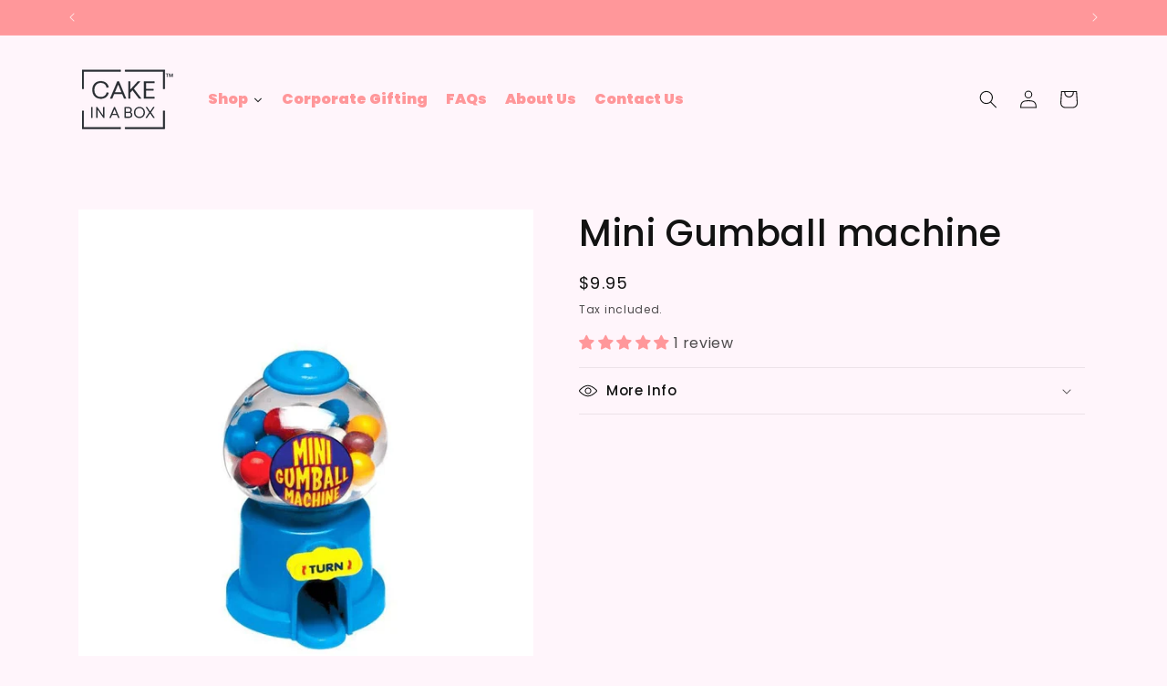

--- FILE ---
content_type: text/html; charset=utf-8
request_url: https://cakeinabox.com.au/products/expresso-martini-200ml
body_size: 73272
content:
<!doctype html>
<html class="no-js" lang="en">
  <head>
    <meta name="google-site-verification" content="CMbbEwhDCzIg6bGUNDmw8Hs4Jmds0NISFcPWi1U0X8w">
    <meta charset="utf-8">
    <meta http-equiv="X-UA-Compatible" content="IE=edge">
    <meta name="viewport" content="width=device-width,initial-scale=1">
    <meta name="theme-color" content="">
    <link rel="canonical" href="https://cakeinabox.com.au/products/expresso-martini-200ml"><link rel="icon" type="image/png" href="//cakeinabox.com.au/cdn/shop/files/CIAB_4_1_1.png?crop=center&height=32&v=1698737907&width=32"><link rel="preconnect" href="https://fonts.shopifycdn.com" crossorigin><title>
      Mini Gumball machine
 &ndash; Cake In A Box</title>

    <script type="text/javascript" id="sgcustom--sections">
 class ADDONSECTIONS {
   constructor(){
     this.tagPre = 'sg-';
     spiceAllAddonsData.forEach(item => {
       let addon = document.querySelector(`#spice_product_main_block_${item.id}`);
       if(!addon) return false;
       this.addonSections(item, addon)
     })
   }
   addonSections(item, addon){
     let tags = item.tags;
     let customTags = tags.find(item => item.includes(this.tagPre));
     if(customTags){
       let tagName = customTags.replace(this.tagPre, '').trim();
       let tagId = `${this.tagPre}${tagName.replace(/[^a-zA-Z0-9]/g, '').replace(/\s+/g, '-').trim()}`;
       if (!document.querySelector(`#${tagId}`)) {
         let section = this.section(tagId, tagName);
         section.querySelector('.addon-group-container').append(addon)
         document.querySelector('.spice-spa-addon-product-wrapper').appendChild(section);
       }else{
         document.querySelector(`#${tagId} .addon-group-container`).append(addon);
       }
     }else{
       if (!document.querySelector(`#sg-extra`)) {
         let section = this.section('sg-extra', 'Extra');
         section.querySelector('.addon-group-heading').style.display = 'none';
         section.querySelector('.addon-group-container').append(addon)
         document.querySelector('.spice-spa-addon-product-wrapper').appendChild(section);
       }else{
         document.querySelector(`#sg-extra .addon-group-container`).append(addon);
       }
     }
   }
   
   section(tagId, tagName) {
     let section = document.createElement('DIV');
     section.className = 'addon-group';
     section.id = tagId;
     let heading = document.createElement('SPAN');
     heading.setAttribute('class', 'addon-group-heading');
     heading.innerHTML = `${tagName}`;
     section.prepend(heading);
     let container = document.createElement('div');
     container.className = 'addon-group-container';
     section.append(container);
     return section;
   }

 }

 class ADDONCAROUSEL {
   constructor(options){
     this.addonbox = document.querySelector(`${options.addonbox}`); // document.querySelector('div#spiceaddonsappid');
     this.wrapper = this.addonbox.querySelector(`${options.wrapper}`); // document.querySelector('.spice-spa-addon-product-wrapper');
     this.slides = this.wrapper.querySelectorAll(`${options.slides}`); // document.querySelector('.spice-spa-addon-product-item');
     this.oneByOne = false; // slides the items one by one
     this.speed = 800; // animation speed
     this.delay = 0; // animation delay
     this.effect = 'linear'; // animation easing effect 
     this.threshold = 50; //required min distance traveled to be considered swipe
     this.showDesktop = 4;
     this.showMobile = 4;
     this.build();
   }

   build(){
     var SG = this;
     SG.wrapper.classList.add('spicegems-slides-wrapper')
 
     // create slides container
     SG.slidesContainer = document.createElement('div');
     SG.slidesContainer.className += 'spicegems-slides-container';
 
 
     // create addons to slides
     for (var i = 0; i < SG.slides.length; i++) {
       let slide = document.createElement('div');
       slide.className = 'spicegems-item-slide';
       slide.setAttribute('data-id', i);
       slide.append(SG.slides[i])
       SG.slidesContainer.appendChild(slide);
     }
 
 
     // create prev button
     SG.btnPrev = document.createElement('button');
     SG.btnPrev.type = 'button';
     SG.btnPrev.className += 'spice-custom-carousel-btn spice-custom-btn-prev';
     SG.btnPrev.innerHTML = `<svg width="16" height="16" viewBox="0 0 16 16" class="spice-custom-carousel-svg" xmlns="http://www.w3.org/2000/svg">
                               <path fill-rule="evenodd" clip-rule="evenodd" d="M11.354 1.64604C11.4006 1.69249 11.4375 1.74766 11.4627 1.80841C11.4879 1.86915 11.5009 1.93427 11.5009 2.00004C11.5009 2.06581 11.4879 2.13093 11.4627 2.19167C11.4375 2.25242 11.4006 2.30759 11.354 2.35404L5.707 8.00004L11.354 13.646C11.4479 13.7399 11.5006 13.8673 11.5006 14C11.5006 14.1328 11.4479 14.2602 11.354 14.354C11.2601 14.4479 11.1328 14.5007 11 14.5007C10.8672 14.5007 10.7399 14.4479 10.646 14.354L4.646 8.35404C4.59944 8.30759 4.56249 8.25242 4.53729 8.19167C4.51208 8.13093 4.49911 8.06581 4.49911 8.00004C4.49911 7.93427 4.51208 7.86915 4.53729 7.80841C4.56249 7.74766 4.59944 7.69248 4.646 7.64604L10.646 1.64604C10.6924 1.59948 10.7476 1.56253 10.8084 1.53733C10.8691 1.51212 10.9342 1.49915 11 1.49915C11.0658 1.49915 11.1309 1.51212 11.1916 1.53733C11.2524 1.56253 11.3076 1.59948 11.354 1.64604Z" fill="currentColor"/>
                             </svg>`;
 
 
     // create next button
     SG.btnNext = document.createElement('button');
     SG.btnNext.type = 'button';
     SG.btnNext.className += 'spice-custom-carousel-btn spice-custom-btn-next';
     SG.btnNext.innerHTML = `<svg width="16" height="16" viewBox="0 0 16 16" class="spice-custom-carousel-svg" xmlns="http://www.w3.org/2000/svg">
                               <path fill-rule="evenodd" clip-rule="evenodd" d="M4.646 1.64604C4.69245 1.59948 4.74762 1.56253 4.80837 1.53733C4.86911 1.51212 4.93423 1.49915 5 1.49915C5.06577 1.49915 5.13089 1.51212 5.19163 1.53733C5.25238 1.56253 5.30756 1.59948 5.354 1.64604L11.354 7.64604C11.4006 7.69248 11.4375 7.74766 11.4627 7.80841C11.4879 7.86915 11.5009 7.93427 11.5009 8.00004C11.5009 8.06581 11.4879 8.13093 11.4627 8.19167C11.4375 8.25242 11.4006 8.30759 11.354 8.35404L5.354 14.354C5.26011 14.4479 5.13278 14.5007 5 14.5007C4.86723 14.5007 4.73989 14.4479 4.646 14.354C4.55211 14.2602 4.49937 14.1328 4.49937 14C4.49937 13.8673 4.55211 13.7399 4.646 13.646L10.293 8.00004L4.646 2.35404C4.59944 2.30759 4.56249 2.25242 4.53729 2.19167C4.51208 2.13093 4.49911 2.06581 4.49911 2.00004C4.49911 1.93427 4.51208 1.86915 4.53729 1.80841C4.56249 1.74766 4.59944 1.69249 4.646 1.64604Z" fill="currentColor"/>
                             </svg>`;
    
     SG.wrapper.append(SG.slidesContainer, SG.btnPrev, SG.btnNext);
     SG.addonbox.classList.add('sg_custom_carousel-init');
     SG.init();
   }
 
 
   init(){
     var SG = this, i, slidesClone;
     var initialwindowWidth = window.innerWidth;
     SG.windowResizeTimeout;
     SG.current = 1;
     SG.slides = SG.wrapper.querySelectorAll('.spicegems-item-slide')
 
     // calculate width for slides
     if (window.innerWidth < 920) {
       SG.slidesWidth = SG.wrapper.offsetWidth / SG.showMobile;
       SG.numberOfSlides = SG.showMobile;
     } else {
       SG.slidesWidth = SG.wrapper.offsetWidth / SG.showDesktop;
       SG.numberOfSlides = SG.showDesktop;
     }
 
     // set width for slides
     for (i = 0; i < SG.slides.length; i++) {
       SG.slides[i].style.width += SG.slidesWidth + 'px';
     }
 
     // slider container width
     SG.slidesContainer.style.width = (SG.slidesWidth * SG.slides.length) + 'px';
 
     // set minimum position
     SG.minPos = (SG.wrapper.offsetWidth - (SG.slides.length * SG.slides[0].offsetWidth));
 
     // reset translate style
     SG.slidesContainer.style.transform = "translate3d(0px,0,0)";
     var transformStyle = SG.slidesContainer.style.transform;
 
     // set current position
     var currentPos = transformStyle.substring(12, transformStyle.length - 11);
 
     //hide buttons if slides count low
     if (SG.slides.length <= SG.numberOfSlides) {
       SG.btnNext.style.display = 'none';
       SG.btnPrev.style.display = 'none';
     }
    
     // hide preview button
     if (parseInt(currentPos, 10) === 0 && SG.slides.length > SG.numberOfSlides) {
       SG.btnPrev.style.display = 'none';
       SG.btnNext.style.display = 'flex';
     }
 
     // Event on prev btn.
     SG.btnPrev.onclick = function () {
       SG.goToSlide(-1)
     }
 
     // Event on next btn.
     SG.btnNext.onclick = function () {
       SG.goToSlide(1)
     }
 
     // bind touch events for slide on touch devices
     if(SG.slides.length > SG.numberOfSlides){
       SG.touchEvents();
       // Mouse and Touch events
       SG.slidesContainer.onmousedown = SG.dragStart;
       SG.slidesContainer.addEventListener('touchstart', SG.dragStart);
       SG.slidesContainer.addEventListener('touchmove', SG.dragAction);
       SG.slidesContainer.addEventListener('touchend', SG.dragEnd);
     }
 
     // re-init on resize window
     if (window.addEventListener) {
       window.addEventListener('resize', windowResize);
     } else if (window.attachEvent) {
       window.attachEvent('onresize', windowResize);
     } else {
       window.onresize = windowResize;
     }  
 
     function windowResize(){
       if (window.innerWidth !== initialwindowWidth) {
         SG.refresh(SG)
       }
     }

   }

   touchEvents(){
     var SG = this, posX1 = 0, posX2 = 0, posFinal;
     SG.posInitial;

     SG.dragStart = function (e) {
       e = e || window.event;
       // e.preventDefault();
       var transformStyle = SG.slidesContainer.style.transform;
       SG.posInitial = parseInt(transformStyle.substring(12, transformStyle.length - 11), 10);
       if (e.type == 'touchstart') {
         posX1 = e.touches[0].clientX;
       } else {
         posX1 = e.clientX;
         document.onmouseup = SG.dragEnd;
         document.onmousemove = SG.dragAction;
       }
     }

     SG.dragAction = function (e) {
       e = e || window.event;
       if (e.type == 'touchmove') {
         posX2 = posX1 - e.touches[0].clientX;
         posX1 = e.touches[0].clientX;
       } else {
         posX2 = posX1 - e.clientX;
         posX1 = e.clientX;
       }
       
       var transformStyle = SG.slidesContainer.style.transform;
       SG.slidesContainer.style.cursor = 'grabbing';
       SG.slidesContainer.style.transform = "translate3d(" + (parseInt(transformStyle.substring(12, transformStyle.length - 11), 10) - posX2) + "px,0,0)";
     }

     SG.dragEnd = function (e) {
       var transformStyle = SG.slidesContainer.style.transform;
       posFinal = parseInt(transformStyle.substring(12, transformStyle.length - 11), 10);
       if (posFinal - SG.posInitial < -SG.threshold) {
         SG.goToSlide(1, 'drag')
       } else if (posFinal - SG.posInitial > SG.threshold) {
         SG.goToSlide(-1, 'drag')
       } else {
         SG.slidesContainer.style.transform = "translate3d(" + (SG.posInitial) + "px,0,0)";
       }
       document.onmouseup = null;
       document.onmousemove = null;
       SG.slidesContainer.style.cursor = 'grab';
     }
   }

   goToSlide(direction, action){
     var SG = this, cycle, currentPos, newPos,
       showSlides = SG.numberOfSlides,
       transSpeed = SG.oneByOne === true ? parseInt(SG.speed / 1.6) : SG.speed,
       blockWidth = SG.oneByOne === true ? SG.slides[0].offsetWidth : SG.infinite === true ? SG.slides[0].offsetWidth : SG.wrapper.offsetWidth,
       transformStyle = SG.slidesContainer.style.transform;

       //reset current postion
       currentPos = action ? SG.posInitial :transformStyle.substring(12, transformStyle.length - 11);

       //new position
       newPos = direction === 1 ? Math.max(SG.minPos, parseInt(currentPos, 10) - blockWidth) : Math.min(0, parseInt(currentPos, 10) + blockWidth);

       //check transition in document body and add transition.
       //slide container by translate.
       if ('transition' in document.body.style) {
         SG.slidesContainer.style.transition = transSpeed + 'ms' + ' ' + SG.effect + ' ' + SG.delay + 'ms';
         SG.slidesContainer.style.transform = "translate3d(" + newPos + "px,0,0)";
       }

       var position = (newPos < 0) ? newPos * -1 : newPos;

       //reset transform.
       if ('transition' in document.body.style) {
         SG.slidesContainer.addEventListener('transitionend', scrollEnd);
       } else {
         scrollEnd();
       }

       function scrollEnd() {
         if ('transition' in document.body.style) {
           SG.slidesContainer.style.transition = null;
           SG.slidesContainer.removeEventListener('transitionend', scrollEnd);
         }

         //Hide Show navigation buttons
         if(SG.oneByOne == false && ( SG.minPos * -1) == position){
           SG.btnNext.style.display = 'none';
           SG.btnPrev.style.display = 'flex';
         }else if(SG.oneByOne == true && blockWidth > (( SG.minPos * -1) - position)){
           SG.btnNext.style.display = 'none';
           SG.btnPrev.style.display = 'flex';
         }else if(position === 0){
           SG.btnPrev.style.display = 'none';
           SG.btnNext.style.display = 'flex';
         }else{
           SG.btnPrev.style.display = 'flex';
           SG.btnNext.style.display = 'flex';
         }

       }
   }

   refresh(){
     var SG = this;
       clearTimeout(SG.windowResizeTimeout);
       SG.windowResizeTimeout = setTimeout(function () {
         SG.slidesContainer.style = null;
         
         //remove slide width
         for (const item of SG.slides) {
           item.style.width = null;
         }

         //remove all touch events
         SG.slidesContainer.onmousedown = null;
         SG.slidesContainer.removeEventListener('touchstart', SG.dragStart);
         SG.slidesContainer.removeEventListener('touchmove', SG.dragAction);
         SG.slidesContainer.removeEventListener('touchend', SG.dragEnd);

         //call init function
         SG.init();
       }, 100);
   }
   
 } 
 
 class CLICKTOSELECT {
   constructor() {
     this.clickToSelect();
   }
   clickToSelect() {
     let allSections = document.querySelectorAll(".addon-group");
     allSections.forEach(section => {
       let block = section.querySelectorAll('.spicegems-item-slide');
       block.forEach((item) => {
         let chkbox = item.querySelector('input[type="checkbox"]');
         let variant = item.querySelector('.spice-spa-addon-variant-id');
 
         if(chkbox.disabled == true) {
           item.classList.add("sg-addon-disabled");
         }
 
        item.addEventListener('click', function (e) {
            if (
              e.target.closest('.spice-spa-addon-variant-id') ||
              e.target.classList.contains('spice-spa-addon-product-quantity') ||
              e.target.classList.contains('spice-spa-addon-product-quick-view') ||
              e.target.closest('.spice-spa-addon-product-quantity')
            ) {
              return false;
            }
           if(!chkbox.disabled) {
             if (!item.classList.contains("sg-addon-active")) {
               item.classList.add("sg-addon-active");
               item.classList.remove("sg-addon-disabled")
               chkbox.checked = true;
               chkbox.dispatchEvent(new Event('change'));
             } else {
               item.classList.remove("sg-addon-active");
               item.classList.remove("sg-addon-disabled")
               chkbox.checked = false;
               chkbox.dispatchEvent(new Event('change'));
             }
           }
         })
 
         item.addEventListener('click', function(e){
           if(chkbox.disabled == true){
             item.classList.remove("sg-addon-active");
             item.classList.add("sg-addon-disabled");
           }
           else {
             item.classList.remove("sg-addon-disabled");
           }
         })
       })
     })
   }
 }

 class ADDON_NAME_ON_MASTER {
   constructor() {
      document.querySelectorAll('.addon-group').forEach(section => {
        this.init(section);
      }) 
   }
   init(section) {
      var _this = this;
      let addons = section.querySelectorAll('.spice-spa-addon-product-item');
      addons.forEach((addon) => {
        addon.addEventListener('click', function () {
          setTimeout(() => {
            _this.lineItem(section);
          }, 200);
        });
        let quantity = addon.querySelector('input[name="sg-pro-access-qty"]');
        if (quantity) {
          quantity.addEventListener('input', function (e) {
            setTimeout(() => {
              _this.lineItem(section);
            }, 200);
          });
        }
        let qntBtns = addon.querySelectorAll('button.spice-spa-addon_event_init');
        if (qntBtns.length > 0) {
          qntBtns.forEach((item) => {
            item.addEventListener('click', function () {
              setTimeout(() => {
                _this.lineItem(section);
              }, 200);
            });
          });
        }
      });
    }
  lineItem(section){
    let allChecked = section.querySelectorAll('input[name="spice_productid"]:checked');
    let productForm = document.querySelector('form.form[data-type="add-to-cart-form"]');
    let id = section.id;
    let customField = productForm.querySelector(`#${id}`);
    if(allChecked.length > 0){
      if(!customField){
        productForm.append(this.customField(id));
        productForm.querySelector(`#${id}`).value = this.getTitle(allChecked);
      }else{
        customField.value = this.getTitle(allChecked);
      }
    }else{
       if(customField) {
        customField.remove();        
       }
    }
  }
   getTitle(allChecked) {
      let selectedAddonTitle = [];
      allChecked.forEach((items, index) => {
        let id = items.value;
        let block = items.closest('.spice-spa-addon-product-item');
        let addonTitle = block.querySelector('.spice-spa-addon-product-link').textContent;
        let addonQnt = block.querySelector('input[name="sg-pro-access-qty"]');
        addonQnt = addonQnt ? addonQnt.value : '1';
        let item = `${addonTitle} (${addonQnt})`;
        selectedAddonTitle.push(item);
      });
      return selectedAddonTitle.join(', ');
    }
   
  customField(id) {
     let tagName = id.replace('sg-', '').trim();
     let createTextarea = document.createElement('div');
     createTextarea.classList.add('line-item-property__field');
     createTextarea.setAttribute("data-section", id);
     createTextarea.innerHTML = `<label for='#${id}'></label><textarea id='${id}' name='properties[${tagName}]' data-target='${id}'></textarea>`;
     return createTextarea;
   }
 }
   
 (function(){
   //Initialize custom code on addon show.
   document.addEventListener('spicegemsAddon:inserted', function () {
     document.querySelector('.sgCustomOpacity').remove();
     new ADDONSECTIONS();
     document.querySelectorAll('#spiceaddonsappid .addon-group').forEach(item => {
       new ADDONCAROUSEL({
         addonbox : `#${item.id}`,
         wrapper : '.addon-group-container',
         slides : '.spice-spa-addon-product-item',
       });
     })
     new CLICKTOSELECT();
     new ADDON_NAME_ON_MASTER();
   });

   document.addEventListener('spicegemsAddon:initiated', function(){
     document.head.insertAdjacentHTML('beforeend', `<style class="sgCustomOpacity">#spiceaddonsappid{display: none;}</style>`)
   })
   
   document.addEventListener('spicegemsAddon:added', function(){
     document.querySelectorAll('.spicegems-item-slide').forEach((items) => {
       setTimeout(() => {
         items.classList.remove('sg-addon-active');
       }, 800)
     });
     document.querySelectorAll('.line-item-property__field textarea').forEach((item) => {
       item.remove();
     })
   })

   document.addEventListener('spicegemsAddon:completed', function(){
     document.querySelectorAll('.spicegems-item-slide').forEach((items) => {
       setTimeout(() => {
         items.classList.remove('sg-addon-active');
       }, 800)
     });
   });
 }())
</script>

<script id="sg-custom-lineItems">
  window["masterData"] = {"id":8452869849387,"title":"Mini Gumball machine","handle":"expresso-martini-200ml","description":"","published_at":"2021-08-14T19:04:11+10:00","created_at":"2023-07-13T15:23:06+10:00","vendor":"Cake In A Box","type":"Addon","tags":["addon","sg-Alcohol \u0026 Sweets"],"price":995,"price_min":995,"price_max":995,"available":true,"price_varies":false,"compare_at_price":null,"compare_at_price_min":0,"compare_at_price_max":0,"compare_at_price_varies":false,"variants":[{"id":45754969588011,"title":"Default Title","option1":"Default Title","option2":null,"option3":null,"sku":"AS_Gumball","requires_shipping":true,"taxable":true,"featured_image":null,"available":true,"name":"Mini Gumball machine","public_title":null,"options":["Default Title"],"price":995,"weight":0,"compare_at_price":null,"inventory_management":"shopify","barcode":"AS_Gumball","requires_selling_plan":false,"selling_plan_allocations":[]}],"images":["\/\/cakeinabox.com.au\/cdn\/shop\/files\/mini_gumball_machine_549x700_636d14ce-1af8-4148-89e7-3651f77b61d4.webp?v=1714434578"],"featured_image":"\/\/cakeinabox.com.au\/cdn\/shop\/files\/mini_gumball_machine_549x700_636d14ce-1af8-4148-89e7-3651f77b61d4.webp?v=1714434578","options":["Title"],"media":[{"alt":null,"id":37881163153707,"position":1,"preview_image":{"aspect_ratio":0.783,"height":700,"width":548,"src":"\/\/cakeinabox.com.au\/cdn\/shop\/files\/mini_gumball_machine_549x700_636d14ce-1af8-4148-89e7-3651f77b61d4.webp?v=1714434578"},"aspect_ratio":0.783,"height":700,"media_type":"image","src":"\/\/cakeinabox.com.au\/cdn\/shop\/files\/mini_gumball_machine_549x700_636d14ce-1af8-4148-89e7-3651f77b61d4.webp?v=1714434578","width":548}],"requires_selling_plan":false,"selling_plan_groups":[],"content":""};
  document.querySelector(".sg-addon-master-properties") && document.querySelector(".sg-addon-master-properties").remove();
  addEventListener("beforeunload", (event) => {
    document.querySelector(".sg-addon-master-properties") && document.querySelector(".sg-addon-master-properties").remove();
  });
  
  let setPropertiesValue = (addons, setCustomTitle) => {
    let uniqueId = new Date().getTime(); //crypto.randomUUID();
    let formElement = document.querySelector("[data-type='add-to-cart-form']");

    formElement.insertAdjacentHTML("afterbegin", `<input class="sg-addon-master-properties" type="hidden" name="properties[_sg-master-id]" value="${uniqueId}">`);

    addons.forEach((addon) => {
      if (!addon["properties"]) {
        addon["properties"] = {}
        addon["properties"]["add_with"] = setCustomTitle
        addon["properties"]["_sg-addon-id"] = uniqueId;
      } else {
        addon["properties"]["add_with"] = setCustomTitle;
        addon["properties"]["_sg-addon-id"] = uniqueId;
      }
    });
  }
  
  document.addEventListener("spicegemsAddon:initiated", () => {
    let updateCartFunction = SPICEADDONS.updateCart;
    SPICEADDONS.updateCart = (...args) => {
      if(args[1].items.length < 1) {
        document.querySelector(".sg-addon-master-properties") && document.querySelector(".sg-addon-master-properties").remove();
        return updateCartFunction.apply(SPICEADDONS, args);
      }
      let vId = SPICEADDONS.addonSubTotal.getMasterVariantId();
      let getVariantData = window["masterData"]["variants"].filter((variant) => variant.id == vId)[0]
      let createOptionsTitle = getVariantData.options.map((elem) => elem).join("-");
      let quantity = document.querySelector('quantity-input input[name="quantity"]');
      quantity = quantity ? quantity.value : '1';
      //console.log(createOptionsTitle)
      let setCustomTitle = `${window["masterData"].title}-${createOptionsTitle}`;
      setPropertiesValue(args[1].items, setCustomTitle);
      return updateCartFunction.apply(SPICEADDONS, args);
    }
  });
</script>



    
    

    

<meta property="og:site_name" content="Cake In A Box">
<meta property="og:url" content="https://cakeinabox.com.au/products/expresso-martini-200ml">
<meta property="og:title" content="Mini Gumball machine">
<meta property="og:type" content="product">
<meta property="og:description" content="Cake In A Box is Sydneys Best Cake, Cupcakes &amp; Brownie Cake Delivery Service. The best Cake &amp; Cupcake Delivering to 500+ suburbs. Order Online For Same Day Delivery Or Pre Order for Advanced Dates. Cakes For Birthdays, Anniversaries all occasions.
Pick Up Chipping Norton NSW Monday to Saturday."><meta property="og:image" content="http://cakeinabox.com.au/cdn/shop/files/mini_gumball_machine_549x700_636d14ce-1af8-4148-89e7-3651f77b61d4.webp?v=1714434578">
  <meta property="og:image:secure_url" content="https://cakeinabox.com.au/cdn/shop/files/mini_gumball_machine_549x700_636d14ce-1af8-4148-89e7-3651f77b61d4.webp?v=1714434578">
  <meta property="og:image:width" content="548">
  <meta property="og:image:height" content="700"><meta property="og:price:amount" content="9.95">
  <meta property="og:price:currency" content="AUD"><meta name="twitter:card" content="summary_large_image">
<meta name="twitter:title" content="Mini Gumball machine">
<meta name="twitter:description" content="Cake In A Box is Sydneys Best Cake, Cupcakes &amp; Brownie Cake Delivery Service. The best Cake &amp; Cupcake Delivering to 500+ suburbs. Order Online For Same Day Delivery Or Pre Order for Advanced Dates. Cakes For Birthdays, Anniversaries all occasions.
Pick Up Chipping Norton NSW Monday to Saturday.">


    <script src="//cakeinabox.com.au/cdn/shop/t/5/assets/constants.js?v=58251544750838685771690947010" defer="defer"></script>
    <script src="//cakeinabox.com.au/cdn/shop/t/5/assets/pubsub.js?v=158357773527763999511690947011" defer="defer"></script>
    <script src="//cakeinabox.com.au/cdn/shop/t/5/assets/global.js?v=54939145903281508041690947010" defer="defer"></script><script src="//cakeinabox.com.au/cdn/shop/t/5/assets/animations.js?v=88693664871331136111690947009" defer="defer"></script>
    

    <script>window.performance && window.performance.mark && window.performance.mark('shopify.content_for_header.start');</script><meta name="facebook-domain-verification" content="weim2gwhvc3owmfd54bajve862xemu">
<meta name="google-site-verification" content="gqKNqLJrsjDslfL0xtRPteI-RsQ-biX67TG1vEL5qM0">
<meta id="shopify-digital-wallet" name="shopify-digital-wallet" content="/75300864299/digital_wallets/dialog">
<meta name="shopify-checkout-api-token" content="8a38a47784321f0e88521652fc1812aa">
<meta id="in-context-paypal-metadata" data-shop-id="75300864299" data-venmo-supported="false" data-environment="production" data-locale="en_US" data-paypal-v4="true" data-currency="AUD">
<link rel="alternate" type="application/json+oembed" href="https://cakeinabox.com.au/products/expresso-martini-200ml.oembed">
<script async="async" src="/checkouts/internal/preloads.js?locale=en-AU"></script>
<link rel="preconnect" href="https://shop.app" crossorigin="anonymous">
<script async="async" src="https://shop.app/checkouts/internal/preloads.js?locale=en-AU&shop_id=75300864299" crossorigin="anonymous"></script>
<script id="apple-pay-shop-capabilities" type="application/json">{"shopId":75300864299,"countryCode":"AU","currencyCode":"AUD","merchantCapabilities":["supports3DS"],"merchantId":"gid:\/\/shopify\/Shop\/75300864299","merchantName":"Cake In A Box","requiredBillingContactFields":["postalAddress","email","phone"],"requiredShippingContactFields":["postalAddress","email","phone"],"shippingType":"shipping","supportedNetworks":["visa","masterCard","amex","jcb"],"total":{"type":"pending","label":"Cake In A Box","amount":"1.00"},"shopifyPaymentsEnabled":true,"supportsSubscriptions":true}</script>
<script id="shopify-features" type="application/json">{"accessToken":"8a38a47784321f0e88521652fc1812aa","betas":["rich-media-storefront-analytics"],"domain":"cakeinabox.com.au","predictiveSearch":true,"shopId":75300864299,"locale":"en"}</script>
<script>var Shopify = Shopify || {};
Shopify.shop = "cakeinabox-sydney.myshopify.com";
Shopify.locale = "en";
Shopify.currency = {"active":"AUD","rate":"1.0"};
Shopify.country = "AU";
Shopify.theme = {"name":"CIAB Aug 23","id":156638085419,"schema_name":"Dawn","schema_version":"11.0.0","theme_store_id":887,"role":"main"};
Shopify.theme.handle = "null";
Shopify.theme.style = {"id":null,"handle":null};
Shopify.cdnHost = "cakeinabox.com.au/cdn";
Shopify.routes = Shopify.routes || {};
Shopify.routes.root = "/";</script>
<script type="module">!function(o){(o.Shopify=o.Shopify||{}).modules=!0}(window);</script>
<script>!function(o){function n(){var o=[];function n(){o.push(Array.prototype.slice.apply(arguments))}return n.q=o,n}var t=o.Shopify=o.Shopify||{};t.loadFeatures=n(),t.autoloadFeatures=n()}(window);</script>
<script>
  window.ShopifyPay = window.ShopifyPay || {};
  window.ShopifyPay.apiHost = "shop.app\/pay";
  window.ShopifyPay.redirectState = null;
</script>
<script id="shop-js-analytics" type="application/json">{"pageType":"product"}</script>
<script defer="defer" async type="module" src="//cakeinabox.com.au/cdn/shopifycloud/shop-js/modules/v2/client.init-shop-cart-sync_COMZFrEa.en.esm.js"></script>
<script defer="defer" async type="module" src="//cakeinabox.com.au/cdn/shopifycloud/shop-js/modules/v2/chunk.common_CdXrxk3f.esm.js"></script>
<script type="module">
  await import("//cakeinabox.com.au/cdn/shopifycloud/shop-js/modules/v2/client.init-shop-cart-sync_COMZFrEa.en.esm.js");
await import("//cakeinabox.com.au/cdn/shopifycloud/shop-js/modules/v2/chunk.common_CdXrxk3f.esm.js");

  window.Shopify.SignInWithShop?.initShopCartSync?.({"fedCMEnabled":true,"windoidEnabled":true});

</script>
<script>
  window.Shopify = window.Shopify || {};
  if (!window.Shopify.featureAssets) window.Shopify.featureAssets = {};
  window.Shopify.featureAssets['shop-js'] = {"shop-cart-sync":["modules/v2/client.shop-cart-sync_CRSPkpKa.en.esm.js","modules/v2/chunk.common_CdXrxk3f.esm.js"],"shop-button":["modules/v2/client.shop-button_B6dBoDg5.en.esm.js","modules/v2/chunk.common_CdXrxk3f.esm.js"],"init-windoid":["modules/v2/client.init-windoid_hXardXh0.en.esm.js","modules/v2/chunk.common_CdXrxk3f.esm.js"],"shop-cash-offers":["modules/v2/client.shop-cash-offers_p6Pw3nax.en.esm.js","modules/v2/chunk.common_CdXrxk3f.esm.js","modules/v2/chunk.modal_C89cmTvN.esm.js"],"init-fed-cm":["modules/v2/client.init-fed-cm_DO1JVZ96.en.esm.js","modules/v2/chunk.common_CdXrxk3f.esm.js"],"init-shop-email-lookup-coordinator":["modules/v2/client.init-shop-email-lookup-coordinator_jpxQlUsx.en.esm.js","modules/v2/chunk.common_CdXrxk3f.esm.js"],"shop-toast-manager":["modules/v2/client.shop-toast-manager_C-K0q6-t.en.esm.js","modules/v2/chunk.common_CdXrxk3f.esm.js"],"shop-login-button":["modules/v2/client.shop-login-button_BHRMsoBb.en.esm.js","modules/v2/chunk.common_CdXrxk3f.esm.js","modules/v2/chunk.modal_C89cmTvN.esm.js"],"pay-button":["modules/v2/client.pay-button_CRuQ9trT.en.esm.js","modules/v2/chunk.common_CdXrxk3f.esm.js"],"init-shop-cart-sync":["modules/v2/client.init-shop-cart-sync_COMZFrEa.en.esm.js","modules/v2/chunk.common_CdXrxk3f.esm.js"],"init-customer-accounts-sign-up":["modules/v2/client.init-customer-accounts-sign-up_Q1yheB3t.en.esm.js","modules/v2/client.shop-login-button_BHRMsoBb.en.esm.js","modules/v2/chunk.common_CdXrxk3f.esm.js","modules/v2/chunk.modal_C89cmTvN.esm.js"],"avatar":["modules/v2/client.avatar_BTnouDA3.en.esm.js"],"init-customer-accounts":["modules/v2/client.init-customer-accounts_B5rMd0lj.en.esm.js","modules/v2/client.shop-login-button_BHRMsoBb.en.esm.js","modules/v2/chunk.common_CdXrxk3f.esm.js","modules/v2/chunk.modal_C89cmTvN.esm.js"],"init-shop-for-new-customer-accounts":["modules/v2/client.init-shop-for-new-customer-accounts_BNQiNx4m.en.esm.js","modules/v2/client.shop-login-button_BHRMsoBb.en.esm.js","modules/v2/chunk.common_CdXrxk3f.esm.js","modules/v2/chunk.modal_C89cmTvN.esm.js"],"checkout-modal":["modules/v2/client.checkout-modal_DtXVhFgQ.en.esm.js","modules/v2/chunk.common_CdXrxk3f.esm.js","modules/v2/chunk.modal_C89cmTvN.esm.js"],"shop-follow-button":["modules/v2/client.shop-follow-button_CV5C02lv.en.esm.js","modules/v2/chunk.common_CdXrxk3f.esm.js","modules/v2/chunk.modal_C89cmTvN.esm.js"],"shop-login":["modules/v2/client.shop-login_Bz_Zm_XZ.en.esm.js","modules/v2/chunk.common_CdXrxk3f.esm.js","modules/v2/chunk.modal_C89cmTvN.esm.js"],"lead-capture":["modules/v2/client.lead-capture_CmGCXBh3.en.esm.js","modules/v2/chunk.common_CdXrxk3f.esm.js","modules/v2/chunk.modal_C89cmTvN.esm.js"],"payment-terms":["modules/v2/client.payment-terms_D7XnU2ez.en.esm.js","modules/v2/chunk.common_CdXrxk3f.esm.js","modules/v2/chunk.modal_C89cmTvN.esm.js"]};
</script>
<script>(function() {
  var isLoaded = false;
  function asyncLoad() {
    if (isLoaded) return;
    isLoaded = true;
    var urls = ["https:\/\/cloudsearch-1f874.kxcdn.com\/shopify.js?srp=\/a\/search\u0026filtersEnabled=1\u0026shop=cakeinabox-sydney.myshopify.com","https:\/\/sbzstag.cirkleinc.com\/?shop=cakeinabox-sydney.myshopify.com","https:\/\/static.klaviyo.com\/onsite\/js\/klaviyo.js?company_id=LnTWim\u0026shop=cakeinabox-sydney.myshopify.com","https:\/\/joy.avada.io\/scripttag\/avada-joy-tracking.min.js?shop=cakeinabox-sydney.myshopify.com"];
    for (var i = 0; i < urls.length; i++) {
      var s = document.createElement('script');
      s.type = 'text/javascript';
      s.async = true;
      s.src = urls[i];
      var x = document.getElementsByTagName('script')[0];
      x.parentNode.insertBefore(s, x);
    }
  };
  if(window.attachEvent) {
    window.attachEvent('onload', asyncLoad);
  } else {
    window.addEventListener('load', asyncLoad, false);
  }
})();</script>
<script id="__st">var __st={"a":75300864299,"offset":39600,"reqid":"b4d70934-5b9e-472f-b08c-370a98e58a4b-1762901998","pageurl":"cakeinabox.com.au\/products\/expresso-martini-200ml","u":"8949790f7b95","p":"product","rtyp":"product","rid":8452869849387};</script>
<script>window.ShopifyPaypalV4VisibilityTracking = true;</script>
<script id="captcha-bootstrap">!function(){'use strict';const t='contact',e='account',n='new_comment',o=[[t,t],['blogs',n],['comments',n],[t,'customer']],c=[[e,'customer_login'],[e,'guest_login'],[e,'recover_customer_password'],[e,'create_customer']],r=t=>t.map((([t,e])=>`form[action*='/${t}']:not([data-nocaptcha='true']) input[name='form_type'][value='${e}']`)).join(','),a=t=>()=>t?[...document.querySelectorAll(t)].map((t=>t.form)):[];function s(){const t=[...o],e=r(t);return a(e)}const i='password',u='form_key',d=['recaptcha-v3-token','g-recaptcha-response','h-captcha-response',i],f=()=>{try{return window.sessionStorage}catch{return}},m='__shopify_v',_=t=>t.elements[u];function p(t,e,n=!1){try{const o=window.sessionStorage,c=JSON.parse(o.getItem(e)),{data:r}=function(t){const{data:e,action:n}=t;return t[m]||n?{data:e,action:n}:{data:t,action:n}}(c);for(const[e,n]of Object.entries(r))t.elements[e]&&(t.elements[e].value=n);n&&o.removeItem(e)}catch(o){console.error('form repopulation failed',{error:o})}}const l='form_type',E='cptcha';function T(t){t.dataset[E]=!0}const w=window,h=w.document,L='Shopify',v='ce_forms',y='captcha';let A=!1;((t,e)=>{const n=(g='f06e6c50-85a8-45c8-87d0-21a2b65856fe',I='https://cdn.shopify.com/shopifycloud/storefront-forms-hcaptcha/ce_storefront_forms_captcha_hcaptcha.v1.5.2.iife.js',D={infoText:'Protected by hCaptcha',privacyText:'Privacy',termsText:'Terms'},(t,e,n)=>{const o=w[L][v],c=o.bindForm;if(c)return c(t,g,e,D).then(n);var r;o.q.push([[t,g,e,D],n]),r=I,A||(h.body.append(Object.assign(h.createElement('script'),{id:'captcha-provider',async:!0,src:r})),A=!0)});var g,I,D;w[L]=w[L]||{},w[L][v]=w[L][v]||{},w[L][v].q=[],w[L][y]=w[L][y]||{},w[L][y].protect=function(t,e){n(t,void 0,e),T(t)},Object.freeze(w[L][y]),function(t,e,n,w,h,L){const[v,y,A,g]=function(t,e,n){const i=e?o:[],u=t?c:[],d=[...i,...u],f=r(d),m=r(i),_=r(d.filter((([t,e])=>n.includes(e))));return[a(f),a(m),a(_),s()]}(w,h,L),I=t=>{const e=t.target;return e instanceof HTMLFormElement?e:e&&e.form},D=t=>v().includes(t);t.addEventListener('submit',(t=>{const e=I(t);if(!e)return;const n=D(e)&&!e.dataset.hcaptchaBound&&!e.dataset.recaptchaBound,o=_(e),c=g().includes(e)&&(!o||!o.value);(n||c)&&t.preventDefault(),c&&!n&&(function(t){try{if(!f())return;!function(t){const e=f();if(!e)return;const n=_(t);if(!n)return;const o=n.value;o&&e.removeItem(o)}(t);const e=Array.from(Array(32),(()=>Math.random().toString(36)[2])).join('');!function(t,e){_(t)||t.append(Object.assign(document.createElement('input'),{type:'hidden',name:u})),t.elements[u].value=e}(t,e),function(t,e){const n=f();if(!n)return;const o=[...t.querySelectorAll(`input[type='${i}']`)].map((({name:t})=>t)),c=[...d,...o],r={};for(const[a,s]of new FormData(t).entries())c.includes(a)||(r[a]=s);n.setItem(e,JSON.stringify({[m]:1,action:t.action,data:r}))}(t,e)}catch(e){console.error('failed to persist form',e)}}(e),e.submit())}));const S=(t,e)=>{t&&!t.dataset[E]&&(n(t,e.some((e=>e===t))),T(t))};for(const o of['focusin','change'])t.addEventListener(o,(t=>{const e=I(t);D(e)&&S(e,y())}));const B=e.get('form_key'),M=e.get(l),P=B&&M;t.addEventListener('DOMContentLoaded',(()=>{const t=y();if(P)for(const e of t)e.elements[l].value===M&&p(e,B);[...new Set([...A(),...v().filter((t=>'true'===t.dataset.shopifyCaptcha))])].forEach((e=>S(e,t)))}))}(h,new URLSearchParams(w.location.search),n,t,e,['guest_login'])})(!0,!0)}();</script>
<script integrity="sha256-52AcMU7V7pcBOXWImdc/TAGTFKeNjmkeM1Pvks/DTgc=" data-source-attribution="shopify.loadfeatures" defer="defer" src="//cakeinabox.com.au/cdn/shopifycloud/storefront/assets/storefront/load_feature-81c60534.js" crossorigin="anonymous"></script>
<script crossorigin="anonymous" defer="defer" src="//cakeinabox.com.au/cdn/shopifycloud/storefront/assets/shopify_pay/storefront-65b4c6d7.js?v=20250812"></script>
<script data-source-attribution="shopify.dynamic_checkout.dynamic.init">var Shopify=Shopify||{};Shopify.PaymentButton=Shopify.PaymentButton||{isStorefrontPortableWallets:!0,init:function(){window.Shopify.PaymentButton.init=function(){};var t=document.createElement("script");t.src="https://cakeinabox.com.au/cdn/shopifycloud/portable-wallets/latest/portable-wallets.en.js",t.type="module",document.head.appendChild(t)}};
</script>
<script data-source-attribution="shopify.dynamic_checkout.buyer_consent">
  function portableWalletsHideBuyerConsent(e){var t=document.getElementById("shopify-buyer-consent"),n=document.getElementById("shopify-subscription-policy-button");t&&n&&(t.classList.add("hidden"),t.setAttribute("aria-hidden","true"),n.removeEventListener("click",e))}function portableWalletsShowBuyerConsent(e){var t=document.getElementById("shopify-buyer-consent"),n=document.getElementById("shopify-subscription-policy-button");t&&n&&(t.classList.remove("hidden"),t.removeAttribute("aria-hidden"),n.addEventListener("click",e))}window.Shopify?.PaymentButton&&(window.Shopify.PaymentButton.hideBuyerConsent=portableWalletsHideBuyerConsent,window.Shopify.PaymentButton.showBuyerConsent=portableWalletsShowBuyerConsent);
</script>
<script data-source-attribution="shopify.dynamic_checkout.cart.bootstrap">document.addEventListener("DOMContentLoaded",(function(){function t(){return document.querySelector("shopify-accelerated-checkout-cart, shopify-accelerated-checkout")}if(t())Shopify.PaymentButton.init();else{new MutationObserver((function(e,n){t()&&(Shopify.PaymentButton.init(),n.disconnect())})).observe(document.body,{childList:!0,subtree:!0})}}));
</script>
<link id="shopify-accelerated-checkout-styles" rel="stylesheet" media="screen" href="https://cakeinabox.com.au/cdn/shopifycloud/portable-wallets/latest/accelerated-checkout-backwards-compat.css" crossorigin="anonymous">
<style id="shopify-accelerated-checkout-cart">
        #shopify-buyer-consent {
  margin-top: 1em;
  display: inline-block;
  width: 100%;
}

#shopify-buyer-consent.hidden {
  display: none;
}

#shopify-subscription-policy-button {
  background: none;
  border: none;
  padding: 0;
  text-decoration: underline;
  font-size: inherit;
  cursor: pointer;
}

#shopify-subscription-policy-button::before {
  box-shadow: none;
}

      </style>
<script id="sections-script" data-sections="header" defer="defer" src="//cakeinabox.com.au/cdn/shop/t/5/compiled_assets/scripts.js?2046"></script>
<script>window.performance && window.performance.mark && window.performance.mark('shopify.content_for_header.end');</script>


    <style data-shopify>
      @font-face {
  font-family: Poppins;
  font-weight: 400;
  font-style: normal;
  font-display: swap;
  src: url("//cakeinabox.com.au/cdn/fonts/poppins/poppins_n4.0ba78fa5af9b0e1a374041b3ceaadf0a43b41362.woff2") format("woff2"),
       url("//cakeinabox.com.au/cdn/fonts/poppins/poppins_n4.214741a72ff2596839fc9760ee7a770386cf16ca.woff") format("woff");
}

      @font-face {
  font-family: Poppins;
  font-weight: 700;
  font-style: normal;
  font-display: swap;
  src: url("//cakeinabox.com.au/cdn/fonts/poppins/poppins_n7.56758dcf284489feb014a026f3727f2f20a54626.woff2") format("woff2"),
       url("//cakeinabox.com.au/cdn/fonts/poppins/poppins_n7.f34f55d9b3d3205d2cd6f64955ff4b36f0cfd8da.woff") format("woff");
}

      @font-face {
  font-family: Poppins;
  font-weight: 400;
  font-style: italic;
  font-display: swap;
  src: url("//cakeinabox.com.au/cdn/fonts/poppins/poppins_i4.846ad1e22474f856bd6b81ba4585a60799a9f5d2.woff2") format("woff2"),
       url("//cakeinabox.com.au/cdn/fonts/poppins/poppins_i4.56b43284e8b52fc64c1fd271f289a39e8477e9ec.woff") format("woff");
}

      @font-face {
  font-family: Poppins;
  font-weight: 700;
  font-style: italic;
  font-display: swap;
  src: url("//cakeinabox.com.au/cdn/fonts/poppins/poppins_i7.42fd71da11e9d101e1e6c7932199f925f9eea42d.woff2") format("woff2"),
       url("//cakeinabox.com.au/cdn/fonts/poppins/poppins_i7.ec8499dbd7616004e21155106d13837fff4cf556.woff") format("woff");
}

      @font-face {
  font-family: Poppins;
  font-weight: 500;
  font-style: normal;
  font-display: swap;
  src: url("//cakeinabox.com.au/cdn/fonts/poppins/poppins_n5.ad5b4b72b59a00358afc706450c864c3c8323842.woff2") format("woff2"),
       url("//cakeinabox.com.au/cdn/fonts/poppins/poppins_n5.33757fdf985af2d24b32fcd84c9a09224d4b2c39.woff") format("woff");
}


      
        :root,
        .color-background-1 {
          --color-background: 255,245,251;
        
          --gradient-background: #fff5fb;
        
        --color-foreground: 18,18,18;
        --color-shadow: 18,18,18;
        --color-button: 18,18,18;
        --color-button-text: 255,255,255;
        --color-secondary-button: 255,245,251;
        --color-secondary-button-text: 252,156,156;
        --color-link: 252,156,156;
        --color-badge-foreground: 18,18,18;
        --color-badge-background: 255,245,251;
        --color-badge-border: 18,18,18;
        --payment-terms-background-color: rgb(255 245 251);
      }
      
        
        .color-background-2 {
          --color-background: 255,245,251;
        
          --gradient-background: #fff5fb;
        
        --color-foreground: 18,18,18;
        --color-shadow: 18,18,18;
        --color-button: 18,18,18;
        --color-button-text: 255,245,251;
        --color-secondary-button: 255,245,251;
        --color-secondary-button-text: 18,18,18;
        --color-link: 18,18,18;
        --color-badge-foreground: 18,18,18;
        --color-badge-background: 255,245,251;
        --color-badge-border: 18,18,18;
        --payment-terms-background-color: rgb(255 245 251);
      }
      
        
        .color-inverse {
          --color-background: 18,18,18;
        
          --gradient-background: #121212;
        
        --color-foreground: 255,245,251;
        --color-shadow: 18,18,18;
        --color-button: 255,245,251;
        --color-button-text: 18,18,18;
        --color-secondary-button: 18,18,18;
        --color-secondary-button-text: 255,245,251;
        --color-link: 255,245,251;
        --color-badge-foreground: 255,245,251;
        --color-badge-background: 18,18,18;
        --color-badge-border: 255,245,251;
        --payment-terms-background-color: rgb(18 18 18);
      }
      
        
        .color-accent-1 {
          --color-background: 18,18,18;
        
          --gradient-background: #121212;
        
        --color-foreground: 255,255,255;
        --color-shadow: 18,18,18;
        --color-button: 255,255,255;
        --color-button-text: 18,18,18;
        --color-secondary-button: 18,18,18;
        --color-secondary-button-text: 255,255,255;
        --color-link: 255,255,255;
        --color-badge-foreground: 255,255,255;
        --color-badge-background: 18,18,18;
        --color-badge-border: 255,255,255;
        --payment-terms-background-color: rgb(18 18 18);
      }
      
        
        .color-accent-2 {
          --color-background: 255,151,154;
        
          --gradient-background: #ff979a;
        
        --color-foreground: 255,255,255;
        --color-shadow: 18,18,18;
        --color-button: 255,255,255;
        --color-button-text: 255,151,154;
        --color-secondary-button: 255,151,154;
        --color-secondary-button-text: 255,255,255;
        --color-link: 255,255,255;
        --color-badge-foreground: 255,255,255;
        --color-badge-background: 255,151,154;
        --color-badge-border: 255,255,255;
        --payment-terms-background-color: rgb(255 151 154);
      }
      

      body, .color-background-1, .color-background-2, .color-inverse, .color-accent-1, .color-accent-2 {
        color: rgba(var(--color-foreground), 0.75);
        background-color: rgb(var(--color-background));
      }

      :root {
        --font-body-family: Poppins, sans-serif;
        --font-body-style: normal;
        --font-body-weight: 400;
        --font-body-weight-bold: 700;

        --font-heading-family: Poppins, sans-serif;
        --font-heading-style: normal;
        --font-heading-weight: 500;

        --font-body-scale: 1.0;
        --font-heading-scale: 1.0;

        --media-padding: px;
        --media-border-opacity: 0.05;
        --media-border-width: 1px;
        --media-radius: 0px;
        --media-shadow-opacity: 0.0;
        --media-shadow-horizontal-offset: 0px;
        --media-shadow-vertical-offset: 0px;
        --media-shadow-blur-radius: 0px;
        --media-shadow-visible: 0;

        --page-width: 120rem;
        --page-width-margin: 0rem;

        --product-card-image-padding: 0.0rem;
        --product-card-corner-radius: 0.0rem;
        --product-card-text-alignment: left;
        --product-card-border-width: 0.0rem;
        --product-card-border-opacity: 0.0;
        --product-card-shadow-opacity: 0.1;
        --product-card-shadow-visible: 1;
        --product-card-shadow-horizontal-offset: 0.0rem;
        --product-card-shadow-vertical-offset: 0.0rem;
        --product-card-shadow-blur-radius: 0.0rem;

        --collection-card-image-padding: 0.0rem;
        --collection-card-corner-radius: 0.0rem;
        --collection-card-text-alignment: left;
        --collection-card-border-width: 0.0rem;
        --collection-card-border-opacity: 0.0;
        --collection-card-shadow-opacity: 0.1;
        --collection-card-shadow-visible: 1;
        --collection-card-shadow-horizontal-offset: 0.0rem;
        --collection-card-shadow-vertical-offset: 0.0rem;
        --collection-card-shadow-blur-radius: 0.0rem;

        --blog-card-image-padding: 0.0rem;
        --blog-card-corner-radius: 0.0rem;
        --blog-card-text-alignment: left;
        --blog-card-border-width: 0.0rem;
        --blog-card-border-opacity: 0.0;
        --blog-card-shadow-opacity: 0.1;
        --blog-card-shadow-visible: 1;
        --blog-card-shadow-horizontal-offset: 0.0rem;
        --blog-card-shadow-vertical-offset: 0.0rem;
        --blog-card-shadow-blur-radius: 0.0rem;

        --badge-corner-radius: 4.0rem;

        --popup-border-width: 1px;
        --popup-border-opacity: 0.1;
        --popup-corner-radius: 0px;
        --popup-shadow-opacity: 0.0;
        --popup-shadow-horizontal-offset: 0px;
        --popup-shadow-vertical-offset: 0px;
        --popup-shadow-blur-radius: 0px;

        --drawer-border-width: 1px;
        --drawer-border-opacity: 0.1;
        --drawer-shadow-opacity: 0.0;
        --drawer-shadow-horizontal-offset: 0px;
        --drawer-shadow-vertical-offset: 0px;
        --drawer-shadow-blur-radius: 0px;

        --spacing-sections-desktop: 0px;
        --spacing-sections-mobile: 0px;

        --grid-desktop-vertical-spacing: 8px;
        --grid-desktop-horizontal-spacing: 8px;
        --grid-mobile-vertical-spacing: 4px;
        --grid-mobile-horizontal-spacing: 4px;

        --text-boxes-border-opacity: 0.0;
        --text-boxes-border-width: 0px;
        --text-boxes-radius: 0px;
        --text-boxes-shadow-opacity: 0.0;
        --text-boxes-shadow-visible: 0;
        --text-boxes-shadow-horizontal-offset: 0px;
        --text-boxes-shadow-vertical-offset: 0px;
        --text-boxes-shadow-blur-radius: 0px;

        --buttons-radius: 0px;
        --buttons-radius-outset: 0px;
        --buttons-border-width: 1px;
        --buttons-border-opacity: 1.0;
        --buttons-shadow-opacity: 0.0;
        --buttons-shadow-visible: 0;
        --buttons-shadow-horizontal-offset: 0px;
        --buttons-shadow-vertical-offset: 0px;
        --buttons-shadow-blur-radius: 0px;
        --buttons-border-offset: 0px;

        --inputs-radius: 0px;
        --inputs-border-width: 1px;
        --inputs-border-opacity: 0.55;
        --inputs-shadow-opacity: 0.0;
        --inputs-shadow-horizontal-offset: 0px;
        --inputs-margin-offset: 0px;
        --inputs-shadow-vertical-offset: 0px;
        --inputs-shadow-blur-radius: 0px;
        --inputs-radius-outset: 0px;

        --variant-pills-radius: 40px;
        --variant-pills-border-width: 1px;
        --variant-pills-border-opacity: 0.55;
        --variant-pills-shadow-opacity: 0.0;
        --variant-pills-shadow-horizontal-offset: 0px;
        --variant-pills-shadow-vertical-offset: 0px;
        --variant-pills-shadow-blur-radius: 0px;
      }

      *,
      *::before,
      *::after {
        box-sizing: inherit;
      }

      html {
        box-sizing: border-box;
        font-size: calc(var(--font-body-scale) * 62.5%);
        height: 100%;
      }

      body {
        display: grid;
        grid-template-rows: auto auto 1fr auto;
        grid-template-columns: 100%;
        min-height: 100%;
        margin: 0;
        font-size: 1.5rem;
        letter-spacing: 0.06rem;
        line-height: calc(1 + 0.8 / var(--font-body-scale));
        font-family: var(--font-body-family);
        font-style: var(--font-body-style);
        font-weight: var(--font-body-weight);
      }

      @media screen and (min-width: 750px) {
        body {
          font-size: 1.6rem;
        }
      }
    </style>

    <link href="//cakeinabox.com.au/cdn/shop/t/5/assets/base.css?v=4141751520551146211713920869" rel="stylesheet" type="text/css" media="all" />
<link rel="preload" as="font" href="//cakeinabox.com.au/cdn/fonts/poppins/poppins_n4.0ba78fa5af9b0e1a374041b3ceaadf0a43b41362.woff2" type="font/woff2" crossorigin><link rel="preload" as="font" href="//cakeinabox.com.au/cdn/fonts/poppins/poppins_n5.ad5b4b72b59a00358afc706450c864c3c8323842.woff2" type="font/woff2" crossorigin><link
        rel="stylesheet"
        href="//cakeinabox.com.au/cdn/shop/t/5/assets/component-predictive-search.css?v=118923337488134913561690947010"
        media="print"
        onload="this.media='all'"
      ><script>
      document.documentElement.className = document.documentElement.className.replace('no-js', 'js');
      if (Shopify.designMode) {
        document.documentElement.classList.add('shopify-design-mode');
      }
    </script>
    <script src="https://cdn.younet.network/main.js"></script>
    <script src="https://shopoe.net/app.js"></script>

    





    <script>
    
    
    
    
    var gsf_conversion_data = {page_type : 'product', event : 'view_item', data : {product_data : [{variant_id : 45754969588011, product_id : 8452869849387, name : "Mini Gumball machine", price : "9.95", currency : "AUD", sku : "AS_Gumball", brand : "Cake In A Box", variant : "Default Title", category : "Addon", quantity : "5" }], total_price : "9.95", shop_currency : "AUD"}};
    
</script>

  <!-- BEGIN app block: shopify://apps/judge-me-reviews/blocks/judgeme_core/61ccd3b1-a9f2-4160-9fe9-4fec8413e5d8 --><!-- Start of Judge.me Core -->




<link rel="dns-prefetch" href="https://cdnwidget.judge.me">
<link rel="dns-prefetch" href="https://cdn.judge.me">
<link rel="dns-prefetch" href="https://cdn1.judge.me">
<link rel="dns-prefetch" href="https://api.judge.me">

<script data-cfasync='false' class='jdgm-settings-script'>window.jdgmSettings={"pagination":5,"disable_web_reviews":false,"badge_no_review_text":"No reviews","badge_n_reviews_text":"{{ n }} review/reviews","badge_star_color":"#ff979a","hide_badge_preview_if_no_reviews":true,"badge_hide_text":false,"enforce_center_preview_badge":false,"widget_title":"Customer Reviews","widget_open_form_text":"Write a review","widget_close_form_text":"Cancel review","widget_refresh_page_text":"Refresh page","widget_summary_text":"Based on {{ number_of_reviews }} review/reviews","widget_no_review_text":"Be the first to write a review","widget_name_field_text":"Display name","widget_verified_name_field_text":"Verified Name (public)","widget_name_placeholder_text":"Display name","widget_required_field_error_text":"This field is required.","widget_email_field_text":"Email address","widget_verified_email_field_text":"Verified Email (private, can not be edited)","widget_email_placeholder_text":"Your email address","widget_email_field_error_text":"Please enter a valid email address.","widget_rating_field_text":"Rating","widget_review_title_field_text":"Review Title","widget_review_title_placeholder_text":"Give your review a title","widget_review_body_field_text":"Review content","widget_review_body_placeholder_text":"Start writing here...","widget_pictures_field_text":"Picture/Video (optional)","widget_submit_review_text":"Submit Review","widget_submit_verified_review_text":"Submit Verified Review","widget_submit_success_msg_with_auto_publish":"Thank you! Please refresh the page in a few moments to see your review. You can remove or edit your review by logging into \u003ca href='https://judge.me/login' target='_blank' rel='nofollow noopener'\u003eJudge.me\u003c/a\u003e","widget_submit_success_msg_no_auto_publish":"Thank you! Your review will be published as soon as it is approved by the shop admin. You can remove or edit your review by logging into \u003ca href='https://judge.me/login' target='_blank' rel='nofollow noopener'\u003eJudge.me\u003c/a\u003e","widget_show_default_reviews_out_of_total_text":"Showing {{ n_reviews_shown }} out of {{ n_reviews }} reviews.","widget_show_all_link_text":"Show all","widget_show_less_link_text":"Show less","widget_author_said_text":"{{ reviewer_name }} said:","widget_days_text":"{{ n }} days ago","widget_weeks_text":"{{ n }} week/weeks ago","widget_months_text":"{{ n }} month/months ago","widget_years_text":"{{ n }} year/years ago","widget_yesterday_text":"Yesterday","widget_today_text":"Today","widget_replied_text":"\u003e\u003e {{ shop_name }} replied:","widget_read_more_text":"Read more","widget_rating_filter_see_all_text":"See all reviews","widget_sorting_most_recent_text":"Most Recent","widget_sorting_highest_rating_text":"Highest Rating","widget_sorting_lowest_rating_text":"Lowest Rating","widget_sorting_with_pictures_text":"Only Pictures","widget_sorting_most_helpful_text":"Most Helpful","widget_open_question_form_text":"Ask a question","widget_reviews_subtab_text":"Reviews","widget_questions_subtab_text":"Questions","widget_question_label_text":"Question","widget_answer_label_text":"Answer","widget_question_placeholder_text":"Write your question here","widget_submit_question_text":"Submit Question","widget_question_submit_success_text":"Thank you for your question! We will notify you once it gets answered.","widget_star_color":"#ff979a","verified_badge_text":"Verified","verified_badge_placement":"left-of-reviewer-name","widget_hide_border":false,"widget_social_share":false,"widget_thumb":false,"widget_review_location_show":false,"widget_location_format":"country_iso_code","all_reviews_include_out_of_store_products":true,"all_reviews_out_of_store_text":"(out of store)","all_reviews_product_name_prefix_text":"about","enable_review_pictures":true,"enable_question_anwser":false,"widget_theme":"leex","review_date_format":"dd/mm/yyyy","default_sort_method":"pictures-first","widget_product_reviews_subtab_text":"Product Reviews","widget_shop_reviews_subtab_text":"Shop Reviews","widget_write_a_store_review_text":"LEAVE A REVIEW","widget_other_languages_heading":"Reviews in Other Languages","widget_translate_review_text":"Translate review to {{ language }}","widget_translating_review_text":"Translating...","widget_show_original_translation_text":"Show original ({{ language }})","widget_translate_review_failed_text":"Review couldn't be translated.","widget_translate_review_retry_text":"Retry","widget_translate_review_try_again_later_text":"Try again later","widget_sorting_pictures_first_text":"Pictures First","show_pictures_on_all_rev_page_desktop":true,"floating_tab_button_name":"★ Reviews","floating_tab_title":"Let customers speak for us","floating_tab_url":"","floating_tab_url_enabled":false,"all_reviews_text_badge_text":"Customers rate us {{ shop.metafields.judgeme.all_reviews_rating | round: 1 }}/5 based on {{ shop.metafields.judgeme.all_reviews_count }} reviews.","all_reviews_text_badge_text_branded_style":"{{ shop.metafields.judgeme.all_reviews_rating | round: 1 }} out of 5 stars based on {{ shop.metafields.judgeme.all_reviews_count }} reviews","all_reviews_text_badge_url":"","all_reviews_text_style":"branded","featured_carousel_show_header":false,"featured_carousel_title":"Reviews","featured_carousel_count_text":"from {{ n }} reviews","featured_carousel_url":"","featured_carousel_height":290,"featured_carousel_width":100,"featured_carousel_arrow_color":"#ff979a","verified_count_badge_url":"","widget_star_use_custom_color":true,"picture_reminder_submit_button":"Upload Pictures","enable_review_videos":true,"widget_sorting_videos_first_text":"Videos First","widget_review_pending_text":"Pending","remove_microdata_snippet":true,"preview_badge_no_question_text":"No questions","preview_badge_n_question_text":"{{ number_of_questions }} question/questions","remove_judgeme_branding":true,"widget_search_bar_placeholder":"Search reviews","widget_sorting_verified_only_text":"Verified only","featured_carousel_theme":"card","featured_carousel_full_star_background":"#ff979a","featured_carousel_empty_star_background":"#fff5fb","featured_carousel_verified_badge_enable":true,"featured_carousel_more_reviews_button_text":"Read more reviews","featured_carousel_view_product_button_text":"View product","all_reviews_page_load_reviews_on":"button_click","all_reviews_page_load_more_text":"LOAD MORE REVIEWS","widget_advanced_speed_features":5,"widget_public_name_text":"displayed publicly like","default_reviewer_name_has_non_latin":true,"widget_reviewer_anonymous":"Anonymous","medals_widget_title":"Judge.me Review Medals","widget_invalid_yt_video_url_error_text":"Not a YouTube video URL","widget_max_length_field_error_text":"Please enter no more than {0} characters.","widget_verified_by_shop_text":"Verified by Shop","widget_show_photo_gallery":true,"widget_load_with_code_splitting":true,"widget_ugc_title":"Made by us, Shared by you","widget_ugc_subtitle":"Tag us to see your picture featured in our page","widget_ugc_primary_button_text":"Buy Now","widget_ugc_secondary_button_text":"Load More","widget_ugc_reviews_button_text":"View Reviews","widget_primary_color":"#ff979a","widget_summary_average_rating_text":"{{ average_rating }} out of 5","widget_media_grid_title":"Customer photos \u0026 videos","widget_media_grid_see_more_text":"See more","widget_show_product_medals":false,"widget_verified_by_judgeme_text":"Verified by Judge.me","widget_verified_by_judgeme_text_in_store_medals":"Verified by Judge.me","widget_media_field_exceed_quantity_message":"Sorry, we can only accept {{ max_media }} for one review.","widget_media_field_exceed_limit_message":"{{ file_name }} is too large, please select a {{ media_type }} less than {{ size_limit }}MB.","widget_review_submitted_text":"Review Submitted!","widget_question_submitted_text":"Question Submitted!","widget_close_form_text_question":"Cancel","widget_write_your_answer_here_text":"Write your answer here","widget_enabled_branded_link":true,"widget_show_collected_by_judgeme":true,"widget_collected_by_judgeme_text":"collected by Judge.me","widget_load_more_text":"Load More","widget_full_review_text":"Full Review","widget_read_more_reviews_text":"Read More Reviews","widget_read_questions_text":"Read Questions","widget_questions_and_answers_text":"Questions \u0026 Answers","widget_verified_by_text":"Verified by","widget_verified_text":"Verified","widget_number_of_reviews_text":"{{ number_of_reviews }} reviews","widget_back_button_text":"Back","widget_next_button_text":"Next","widget_custom_forms_filter_button":"Filters","how_reviews_are_collected":"How reviews are collected?","widget_gdpr_statement":"How we use your data: We'll only contact you about the review you left, and only if necessary. By submitting your review, you agree to Judge.me's \u003ca href='https://judge.me/terms' target='_blank' rel='nofollow noopener'\u003eterms\u003c/a\u003e, \u003ca href='https://judge.me/privacy' target='_blank' rel='nofollow noopener'\u003eprivacy\u003c/a\u003e and \u003ca href='https://judge.me/content-policy' target='_blank' rel='nofollow noopener'\u003econtent\u003c/a\u003e policies.","review_snippet_widget_round_border_style":true,"review_snippet_widget_card_color":"#FFFFFF","review_snippet_widget_slider_arrows_background_color":"#FFFFFF","review_snippet_widget_slider_arrows_color":"#000000","review_snippet_widget_star_color":"#108474","all_reviews_product_variant_label_text":"Variant: ","widget_show_verified_branding":false,"redirect_reviewers_invited_via_email":"review_widget","review_content_screen_title_text":"How would you rate this product?","review_content_introduction_text":"We would love it if you would share a bit about your experience.","one_star_review_guidance_text":"Poor","five_star_review_guidance_text":"Great","customer_information_screen_title_text":"About you","customer_information_introduction_text":"Please tell us more about you.","custom_questions_screen_title_text":"Your experience in more detail","custom_questions_introduction_text":"Here are a few questions to help us understand more about your experience.","review_submitted_screen_title_text":"Thanks for your review!","review_submitted_screen_thank_you_text":"We are processing it and it will appear on the store soon.","review_submitted_screen_email_verification_text":"Please confirm your email by clicking the link we just sent you. This helps us keep reviews authentic.","review_submitted_request_store_review_text":"Would you like to share your experience of shopping with us?","review_submitted_review_other_products_text":"Would you like to review these products?","store_review_screen_title_text":"Would you like to share your experience of shopping with us?","store_review_introduction_text":"We value your feedback and use it to improve. Please share any thoughts or suggestions you have.","reviewer_media_screen_title_picture_text":"Share a picture","reviewer_media_introduction_picture_text":"Upload a photo to support your review.","reviewer_media_screen_title_video_text":"Share a video","reviewer_media_introduction_video_text":"Upload a video to support your review.","reviewer_media_screen_title_picture_or_video_text":"Share a picture or video","reviewer_media_introduction_picture_or_video_text":"Upload a photo or video to support your review.","reviewer_media_youtube_url_text":"Paste your Youtube URL here","advanced_settings_next_step_button_text":"Next","advanced_settings_close_review_button_text":"Close","write_review_flow_required_text":"Required","write_review_flow_privacy_message_text":"We respect your privacy.","write_review_flow_anonymous_text":"Post review as anonymous","write_review_flow_visibility_text":"This won't be visible to other customers.","write_review_flow_multiple_selection_help_text":"Select as many as you like","write_review_flow_single_selection_help_text":"Select one option","write_review_flow_required_field_error_text":"This field is required","write_review_flow_invalid_email_error_text":"Please enter a valid email address","write_review_flow_max_length_error_text":"Max. {{ max_length }} characters.","write_review_flow_media_upload_text":"\u003cb\u003eClick to upload\u003c/b\u003e or drag and drop","write_review_flow_gdpr_statement":"We'll only contact you about your review if necessary. By submitting your review, you agree to our \u003ca href='https://judge.me/terms' target='_blank' rel='nofollow noopener'\u003eterms and conditions\u003c/a\u003e and \u003ca href='https://judge.me/privacy' target='_blank' rel='nofollow noopener'\u003eprivacy policy\u003c/a\u003e.","negative_review_resolution_screen_title_text":"Tell us more","negative_review_resolution_text":"Your experience matters to us. If there were issues with your purchase, we're here to help. Feel free to reach out to us, we'd love the opportunity to make things right.","negative_review_resolution_button_text":"Contact us","negative_review_resolution_proceed_with_review_text":"Leave a review","negative_review_resolution_subject":"Issue with purchase from {{ shop_name }}.{{ order_name }}","transparency_badges_collected_via_store_invite_text":"Review collected via store invitation","transparency_badges_from_another_provider_text":"Review collected from another provider","transparency_badges_collected_from_store_visitor_text":"Review collected from a store visitor","transparency_badges_written_in_google_text":"Review written in Google","transparency_badges_written_in_etsy_text":"Review written in Etsy","transparency_badges_written_in_shop_app_text":"Review written in Shop App","transparency_badges_earned_reward_text":"Review earned a reward for future purchase","preview_badge_collection_page_install_preference":true,"preview_badge_product_page_install_preference":true,"review_widget_best_location":true,"review_widget_review_word_singular":"Review","review_widget_review_word_plural":"Reviews","platform":"shopify","branding_url":"https://app.judge.me/reviews/stores/cakeinabox.com.au","branding_text":"Powered by Judge.me","locale":"en","reply_name":"Cake In A Box","widget_version":"3.0","footer":true,"autopublish":false,"review_dates":true,"enable_custom_form":false,"shop_use_review_site":true,"shop_locale":"en","enable_multi_locales_translations":true,"show_review_title_input":true,"review_verification_email_status":"never","admin_email":"info@cakeinabox.com.au","can_be_branded":true,"reply_name_text":"Cake In A Box"};</script> <style class='jdgm-settings-style'>.jdgm-xx{left:0}:root{--jdgm-primary-color: #ff979a;--jdgm-secondary-color: rgba(255,151,154,0.1);--jdgm-star-color: #ff979a;--jdgm-write-review-text-color: white;--jdgm-write-review-bg-color: #ff979a;--jdgm-paginate-color: #ff979a;--jdgm-border-radius: 0;--jdgm-reviewer-name-color: #ff979a}.jdgm-histogram__bar-content{background-color:#ff979a}.jdgm-rev[data-verified-buyer=true] .jdgm-rev__icon.jdgm-rev__icon:after,.jdgm-rev__buyer-badge.jdgm-rev__buyer-badge{color:white;background-color:#ff979a}.jdgm-review-widget--small .jdgm-gallery.jdgm-gallery .jdgm-gallery__thumbnail-link:nth-child(8) .jdgm-gallery__thumbnail-wrapper.jdgm-gallery__thumbnail-wrapper:before{content:"See more"}@media only screen and (min-width: 768px){.jdgm-gallery.jdgm-gallery .jdgm-gallery__thumbnail-link:nth-child(8) .jdgm-gallery__thumbnail-wrapper.jdgm-gallery__thumbnail-wrapper:before{content:"See more"}}.jdgm-preview-badge .jdgm-star.jdgm-star{color:#ff979a}.jdgm-prev-badge[data-average-rating='0.00']{display:none !important}.jdgm-author-all-initials{display:none !important}.jdgm-author-last-initial{display:none !important}.jdgm-rev-widg__title{visibility:hidden}.jdgm-rev-widg__summary-text{visibility:hidden}.jdgm-prev-badge__text{visibility:hidden}.jdgm-rev__prod-link-prefix:before{content:'about'}.jdgm-rev__variant-label:before{content:'Variant: '}.jdgm-rev__out-of-store-text:before{content:'(out of store)'}@media only screen and (max-width: 768px){.jdgm-rev__pics .jdgm-rev_all-rev-page-picture-separator,.jdgm-rev__pics .jdgm-rev__product-picture{display:none}}.jdgm-preview-badge[data-template="index"]{display:none !important}.jdgm-verified-count-badget[data-from-snippet="true"]{display:none !important}.jdgm-carousel-wrapper[data-from-snippet="true"]{display:none !important}.jdgm-all-reviews-text[data-from-snippet="true"]{display:none !important}.jdgm-medals-section[data-from-snippet="true"]{display:none !important}.jdgm-ugc-media-wrapper[data-from-snippet="true"]{display:none !important}.jdgm-review-snippet-widget .jdgm-rev-snippet-widget__cards-container .jdgm-rev-snippet-card{border-radius:8px;background:#fff}.jdgm-review-snippet-widget .jdgm-rev-snippet-widget__cards-container .jdgm-rev-snippet-card__rev-rating .jdgm-star{color:#108474}.jdgm-review-snippet-widget .jdgm-rev-snippet-widget__prev-btn,.jdgm-review-snippet-widget .jdgm-rev-snippet-widget__next-btn{border-radius:50%;background:#fff}.jdgm-review-snippet-widget .jdgm-rev-snippet-widget__prev-btn>svg,.jdgm-review-snippet-widget .jdgm-rev-snippet-widget__next-btn>svg{fill:#000}.jdgm-full-rev-modal.rev-snippet-widget .jm-mfp-container .jm-mfp-content,.jdgm-full-rev-modal.rev-snippet-widget .jm-mfp-container .jdgm-full-rev__icon,.jdgm-full-rev-modal.rev-snippet-widget .jm-mfp-container .jdgm-full-rev__pic-img,.jdgm-full-rev-modal.rev-snippet-widget .jm-mfp-container .jdgm-full-rev__reply{border-radius:8px}.jdgm-full-rev-modal.rev-snippet-widget .jm-mfp-container .jdgm-full-rev[data-verified-buyer="true"] .jdgm-full-rev__icon::after{border-radius:8px}.jdgm-full-rev-modal.rev-snippet-widget .jm-mfp-container .jdgm-full-rev .jdgm-rev__buyer-badge{border-radius:calc( 8px / 2 )}.jdgm-full-rev-modal.rev-snippet-widget .jm-mfp-container .jdgm-full-rev .jdgm-full-rev__replier::before{content:'Cake In A Box'}.jdgm-full-rev-modal.rev-snippet-widget .jm-mfp-container .jdgm-full-rev .jdgm-full-rev__product-button{border-radius:calc( 8px * 6 )}
</style> <style class='jdgm-settings-style'></style> <script data-cfasync="false" type="text/javascript" async src="https://cdnwidget.judge.me/shopify_v2/leex.js" id="judgeme_widget_leex_js"></script>
<link id="judgeme_widget_leex_css" rel="stylesheet" type="text/css" media="nope!" onload="this.media='all'" href="https://cdnwidget.judge.me/widget_v3/theme/leex.css">

  
  
  
  <style class='jdgm-miracle-styles'>
  @-webkit-keyframes jdgm-spin{0%{-webkit-transform:rotate(0deg);-ms-transform:rotate(0deg);transform:rotate(0deg)}100%{-webkit-transform:rotate(359deg);-ms-transform:rotate(359deg);transform:rotate(359deg)}}@keyframes jdgm-spin{0%{-webkit-transform:rotate(0deg);-ms-transform:rotate(0deg);transform:rotate(0deg)}100%{-webkit-transform:rotate(359deg);-ms-transform:rotate(359deg);transform:rotate(359deg)}}@font-face{font-family:'JudgemeStar';src:url("[data-uri]") format("woff");font-weight:normal;font-style:normal}.jdgm-star{font-family:'JudgemeStar';display:inline !important;text-decoration:none !important;padding:0 4px 0 0 !important;margin:0 !important;font-weight:bold;opacity:1;-webkit-font-smoothing:antialiased;-moz-osx-font-smoothing:grayscale}.jdgm-star:hover{opacity:1}.jdgm-star:last-of-type{padding:0 !important}.jdgm-star.jdgm--on:before{content:"\e000"}.jdgm-star.jdgm--off:before{content:"\e001"}.jdgm-star.jdgm--half:before{content:"\e002"}.jdgm-widget *{margin:0;line-height:1.4;-webkit-box-sizing:border-box;-moz-box-sizing:border-box;box-sizing:border-box;-webkit-overflow-scrolling:touch}.jdgm-hidden{display:none !important;visibility:hidden !important}.jdgm-temp-hidden{display:none}.jdgm-spinner{width:40px;height:40px;margin:auto;border-radius:50%;border-top:2px solid #eee;border-right:2px solid #eee;border-bottom:2px solid #eee;border-left:2px solid #ccc;-webkit-animation:jdgm-spin 0.8s infinite linear;animation:jdgm-spin 0.8s infinite linear}.jdgm-prev-badge{display:block !important}

</style>


  
  
   


<script data-cfasync='false' class='jdgm-script'>
!function(e){window.jdgm=window.jdgm||{},jdgm.CDN_HOST="https://cdnwidget.judge.me/",jdgm.API_HOST="https://api.judge.me/",jdgm.CDN_BASE_URL="https://cdn.shopify.com/extensions/019a72b8-edf7-7b89-88e7-5978b191953f/judgeme-extensions-197/assets/",
jdgm.docReady=function(d){(e.attachEvent?"complete"===e.readyState:"loading"!==e.readyState)?
setTimeout(d,0):e.addEventListener("DOMContentLoaded",d)},jdgm.loadCSS=function(d,t,o,a){
!o&&jdgm.loadCSS.requestedUrls.indexOf(d)>=0||(jdgm.loadCSS.requestedUrls.push(d),
(a=e.createElement("link")).rel="stylesheet",a.class="jdgm-stylesheet",a.media="nope!",
a.href=d,a.onload=function(){this.media="all",t&&setTimeout(t)},e.body.appendChild(a))},
jdgm.loadCSS.requestedUrls=[],jdgm.loadJS=function(e,d){var t=new XMLHttpRequest;
t.onreadystatechange=function(){4===t.readyState&&(Function(t.response)(),d&&d(t.response))},
t.open("GET",e),t.send()},jdgm.docReady((function(){(window.jdgmLoadCSS||e.querySelectorAll(
".jdgm-widget, .jdgm-all-reviews-page").length>0)&&(jdgmSettings.widget_load_with_code_splitting?
parseFloat(jdgmSettings.widget_version)>=3?jdgm.loadCSS(jdgm.CDN_HOST+"widget_v3/base.css"):
jdgm.loadCSS(jdgm.CDN_HOST+"widget/base.css"):jdgm.loadCSS(jdgm.CDN_HOST+"shopify_v2.css"),
jdgm.loadJS(jdgm.CDN_HOST+"loader.js"))}))}(document);
</script>
<noscript><link rel="stylesheet" type="text/css" media="all" href="https://cdnwidget.judge.me/shopify_v2.css"></noscript>

<!-- BEGIN app snippet: theme_fix_tags --><script>
  (function() {
    var jdgmThemeFixes = null;
    if (!jdgmThemeFixes) return;
    var thisThemeFix = jdgmThemeFixes[Shopify.theme.id];
    if (!thisThemeFix) return;

    if (thisThemeFix.html) {
      document.addEventListener("DOMContentLoaded", function() {
        var htmlDiv = document.createElement('div');
        htmlDiv.classList.add('jdgm-theme-fix-html');
        htmlDiv.innerHTML = thisThemeFix.html;
        document.body.append(htmlDiv);
      });
    };

    if (thisThemeFix.css) {
      var styleTag = document.createElement('style');
      styleTag.classList.add('jdgm-theme-fix-style');
      styleTag.innerHTML = thisThemeFix.css;
      document.head.append(styleTag);
    };

    if (thisThemeFix.js) {
      var scriptTag = document.createElement('script');
      scriptTag.classList.add('jdgm-theme-fix-script');
      scriptTag.innerHTML = thisThemeFix.js;
      document.head.append(scriptTag);
    };
  })();
</script>
<!-- END app snippet -->
<!-- End of Judge.me Core -->



<!-- END app block --><!-- BEGIN app block: shopify://apps/uploadly-file-upload/blocks/app-embed/d91e9a53-de3d-49df-b7a1-ac8a15b213e5 -->
  <script>
    window.ph_product_collections = `Gifts $50-$75,`;

    window.ph_product_collections_id = `456535376171,`;
  </script>


<div data-ph-meta="{&quot;buy_button&quot;:false,&quot;field_6451dc0337bf7b8f632f9eda&quot;:{&quot;status&quot;:true,&quot;position&quot;:1,&quot;data&quot;:{&quot;fieldname&quot;:&quot;1 x Custom Image&quot;,&quot;atcTitle&quot;:&quot;Upload an image:&quot;,&quot;uploadButtonText&quot;:&quot;CHOOSE IMAGE&quot;,&quot;uploadButtonText2&quot;:&quot;Change Image&quot;,&quot;dialogInstructionOne&quot;:&quot;Choose an image from the list to crop or enhance it. To add more files, use the links on the left&quot;,&quot;dialogInstructionTwo&quot;:&quot;Choose an image from the list to crop or enhance it. To add more files, use the menu icon in the top left&quot;,&quot;dialogInstructionThree&quot;:&quot;If you have trouble uploading, click ⋮ in the top right, then ‘Open in Chrome’&quot;,&quot;buttonTextSize&quot;:14,&quot;buttonFontSize&quot;:14,&quot;fontStyle&quot;:&quot;Theme Font&quot;,&quot;introTitleColor&quot;:&quot;#000&quot;,&quot;buttonCol&quot;:&quot;#fff&quot;,&quot;buttonBg&quot;:&quot;#FF979A&quot;,&quot;buttonTopBottomPadding&quot;:10,&quot;buttonLeftRightPadding&quot;:&quot;20&quot;,&quot;buttonBorderRadius&quot;:&quot;0&quot;,&quot;buttonWidth&quot;:&quot;Auto&quot;,&quot;buttonDialogLang&quot;:&quot;English&quot;,&quot;dialogLanguage&quot;:&quot;en&quot;,&quot;opt1&quot;:true,&quot;op2&quot;:false,&quot;maximumFiles&quot;:3,&quot;minimumfiles&quot;:0,&quot;opt3&quot;:false,&quot;fopt1&quot;:false,&quot;fopt2&quot;:false,&quot;fopt3&quot;:true,&quot;pdf&quot;:false,&quot;word&quot;:false,&quot;customFile&quot;:false,&quot;fileTypes&quot;:[],&quot;buttonStatus&quot;:&quot;Disable&quot;,&quot;textFieldName&quot;:&quot;Notes:&quot;,&quot;fieldHelpText&quot;:&quot;&quot;,&quot;textFieldMaxLength&quot;:&quot;No&quot;,&quot;textFieldMaxChars&quot;:&quot;30&quot;,&quot;textFieldRequired&quot;:&quot;No&quot;,&quot;textFieldRequiredMessage&quot;:&quot;Please enter a text!&quot;,&quot;textFieldrequiredMessageButtonText&quot;:&quot;OK&quot;,&quot;fileSizeRestriction&quot;:true,&quot;fileSizeRestrictionType&quot;:&quot;minimumMaximumRestriction&quot;,&quot;fileSizeMinimumRestriction&quot;:&quot;0.05&quot;,&quot;fileSizeMaximumRestriction&quot;:&quot;5&quot;,&quot;fileSizeMinMaxMinimum&quot;:&quot;0.05&quot;,&quot;fileSizeMinMaxMaximum&quot;:&quot;5&quot;,&quot;no&quot;:false,&quot;yes&quot;:true,&quot;fileRequiredMessage&quot;:&quot;Whoops, this one requires an image!&quot;,&quot;fileRequiredMessageButtonText&quot;:&quot;Try Again&quot;,&quot;allowCropping&quot;:true,&quot;croppingType&quot;:&quot;circle&quot;,&quot;croppingAspectRatio&quot;:&quot;3:2&quot;,&quot;allowEditing&quot;:true,&quot;editingType&quot;:&quot;required&quot;,&quot;buttonStatus2&quot;:&quot;Disable&quot;,&quot;imageWidth&quot;:&quot;1800&quot;,&quot;imageHeight&quot;:&quot;1200&quot;,&quot;maxSizeRestriction&quot;:&quot;Disable&quot;,&quot;selectedUploadSources&quot;:&quot;file&quot;,&quot;productCondition&quot;:{&quot;condition&quot;:&quot;&quot;,&quot;products&quot;:[&quot;12 Pack – Merry Christmas \u0026 New Year Cupcakes&quot;,&quot;4pk Custom Image Christmas Cupcakes&quot;,&quot;Custom 12 Pack – Merry Christmas \u0026 New Year Cupcakes&quot;,&quot;Custom Image-  Christmas Themed Cake&quot;,&quot;BOW -12 pk Custom Image Cupcakes&quot;,&quot;Create Your Cake (Corporate Logo Topper) - 7\&quot;&quot;,&quot;Create Your Cake (Custom Image) - 7\&quot;&quot;,&quot;Create Your Cake (Custom Image) - 9\&quot; feeds 40 people&quot;,&quot;Custom Be My Valentine - Cupcakes&quot;,&quot;CUSTOM BROWNIE - Father&#39;s Day Bundle&quot;,&quot;Custom Image - Be My Bridemaids Cupcakes - 4 Pack&quot;,&quot;Custom Image Cupcakes - Mix 4 Pack&quot;,&quot;Custom Image Loaded Brownie&quot;,&quot;Custom Image – Blue Brownie Cake&quot;,&quot;Custom Image – Brownie Cake&quot;,&quot;Custom Image – Mix \u0026 Match – Choose Your Own 4pk&quot;,&quot;Custom One Image Cupcakes - Mix 4 Pack&quot;,&quot;Custom Valentine&#39;s Day - Cupcakes&quot;,&quot;CUSTOM White - Bows&quot;,&quot;Father Day Custom Cake&quot;,&quot;Luxe Gold - Custom Image Cupcakes&quot;,&quot;R U OK Corporate Logo Cupcakes - 12 Pack&quot;],&quot;productIds&quot;:[&quot;gid:\/\/shopify\/Product\/8849508204843&quot;,&quot;gid:\/\/shopify\/Product\/8849508663595&quot;,&quot;gid:\/\/shopify\/Product\/8849507746091&quot;,&quot;gid:\/\/shopify\/Product\/9756340093227&quot;,&quot;gid:\/\/shopify\/Product\/9733896274219&quot;,&quot;gid:\/\/shopify\/Product\/8483082895659&quot;,&quot;gid:\/\/shopify\/Product\/8483009954091&quot;,&quot;gid:\/\/shopify\/Product\/9747437584683&quot;,&quot;gid:\/\/shopify\/Product\/8929376665899&quot;,&quot;gid:\/\/shopify\/Product\/9598810718507&quot;,&quot;gid:\/\/shopify\/Product\/9469595844907&quot;,&quot;gid:\/\/shopify\/Product\/8452890919211&quot;,&quot;gid:\/\/shopify\/Product\/8452873486635&quot;,&quot;gid:\/\/shopify\/Product\/8633502630187&quot;,&quot;gid:\/\/shopify\/Product\/8633502531883&quot;,&quot;gid:\/\/shopify\/Product\/8482994520363&quot;,&quot;gid:\/\/shopify\/Product\/8452889870635&quot;,&quot;gid:\/\/shopify\/Product\/8929374109995&quot;,&quot;gid:\/\/shopify\/Product\/9733953552683&quot;,&quot;gid:\/\/shopify\/Product\/9623653024043&quot;,&quot;gid:\/\/shopify\/Product\/8452861722923&quot;,&quot;gid:\/\/shopify\/Product\/9627773927723&quot;],&quot;collection&quot;:[],&quot;collectionIds&quot;:[],&quot;prodOpt&quot;:&quot;&quot;,&quot;prodTitleEqual&quot;:[],&quot;prodTitleContains&quot;:[],&quot;collOpt&quot;:&quot;&quot;,&quot;collectionTitleEqual&quot;:[],&quot;collectionTitleContains&quot;:[]},&quot;allVariants&quot;:true,&quot;anyConditionVariant&quot;:false,&quot;allConditionVariant&quot;:false,&quot;noneConditionVariant&quot;:false,&quot;allVariantValues&quot;:[],&quot;anyConditionCheck&quot;:false,&quot;allConditionCheck&quot;:false,&quot;showAllFields&quot;:false,&quot;thisProduct&quot;:true,&quot;thisCollection&quot;:false,&quot;ucCustomTransalations&quot;:{&quot;uploading&quot;:&quot;Uploading... Please wait.&quot;,&quot;loadingInfo&quot;:&quot;Loading info...&quot;,&quot;errors_default&quot;:&quot;Error&quot;,&quot;error_invalid_filetype&quot;:&quot;Invalid file type&quot;,&quot;errors_baddata&quot;:&quot;Incorrect value&quot;,&quot;errors_size&quot;:&quot;File too big&quot;,&quot;errors_upload&quot;:&quot;Can&#39;t upload&quot;,&quot;errors_user&quot;:&quot;Upload canceled&quot;,&quot;errors_info&quot;:&quot;Can&#39;t load info&quot;,&quot;errors_image&quot;:&quot;Only images allowed&quot;,&quot;draghere&quot;:&quot;Drop a file here&quot;,&quot;one&quot;:&quot;1 file&quot;,&quot;file_other&quot;:&quot;1 files&quot;,&quot;buttons_cancel&quot;:&quot;Cancel&quot;,&quot;buttons_remove&quot;:&quot;Remove&quot;,&quot;buttons_choose_files_one&quot;:&quot;Choose a file&quot;,&quot;buttons_choose_files_other&quot;:&quot;Choose files&quot;,&quot;buttons_choose_images_one&quot;:&quot;Choose an image&quot;,&quot;buttons_choose_images_other&quot;:&quot;Choose images&quot;,&quot;dialog_close&quot;:&quot;Close&quot;,&quot;dialog_done&quot;:&quot;Done&quot;,&quot;dialog_showFiles&quot;:&quot;Show files&quot;,&quot;dialog_tabs_names_preview&quot;:&quot;Preview&quot;,&quot;dialog_tabs_names_file&quot;:&quot;Local Files&quot;,&quot;dialog_tabs_names_url&quot;:&quot;Direct Link&quot;,&quot;dialog_tabs_names_file_drag&quot;:&quot;drag \u0026 drop\u003cbr\u003eany files&quot;,&quot;dialog_tabs_names_file_or&quot;:&quot;or&quot;,&quot;dialog_tabs_names_file_also&quot;:&quot;or choose from&quot;,&quot;dialog_tabs_names_file_button&quot;:&quot;Choose a local file&quot;,&quot;dialog_tabs_names_url_title&quot;:&quot;Files from the Web&quot;,&quot;dialog_tabs_names_url_line2&quot;:&quot;Provide the link.&quot;,&quot;dialog_tabs_names_url_input&quot;:&quot;Paste your link here...&quot;,&quot;dialog_tabs_names_url_button&quot;:&quot;Upload&quot;,&quot;dialog_tabs_names_camera_title&quot;:&quot;File from web camera&quot;,&quot;dialog_tabs_names_camera_capture&quot;:&quot;Take a photo&quot;,&quot;dialog_tabs_names_camera_mirror&quot;:&quot;Mirror&quot;,&quot;dialog_tabs_names_camera_startRecord&quot;:&quot;Record a video&quot;,&quot;dialog_tabs_names_camera_stopRecord&quot;:&quot;Stop&quot;,&quot;dialog_tabs_names_camera_retry&quot;:&quot;Request permissions again&quot;,&quot;dialog_tabs_names_camera_pleaseAllow_title&quot;:&quot;Please allow access to your camera&quot;,&quot;dialog_tabs_names_camera_pleaseAllow_text&quot;:&quot;You have been prompted to allow camera access from this site.\u003cbr\u003eIn order to take pictures with your camera you must approve this request.&quot;,&quot;notFound_title&quot;:&quot;No camera detected&quot;,&quot;notFound_text&quot;:&quot;Looks like you have no camera connected to this device.&quot;,&quot;dialog_tabs_names_preview_back&quot;:&quot;Back&quot;,&quot;dialog_tabs_names_preview_done&quot;:&quot;Add&quot;,&quot;dialog_tabs_names_preview_unknown_done&quot;:&quot;Skip preview and accept&quot;,&quot;dialog_tabs_names_preview_regular_title&quot;:&quot;Add this file?&quot;,&quot;dialog_tabs_names_preview_regular_line1&quot;:&quot;You are about to add the file above.&quot;,&quot;dialog_tabs_names_preview_regular_line2&quot;:&quot;Please confirm.&quot;,&quot;dialog_tabs_names_preview_image_title&quot;:&quot;Add this image?&quot;,&quot;dialog_tabs_names_preview_crop_title&quot;:&quot;Crop and add this image&quot;,&quot;dialog_tabs_names_preview_crop_free&quot;:&quot;free&quot;,&quot;dialog_tabs_names_preview_video_title&quot;:&quot;Add this video?&quot;,&quot;dialog_tabs_names_preview_error_default_title&quot;:&quot;Oops!&quot;,&quot;dialog_tabs_names_preview_error_default_text&quot;:&quot;Something went wrong during the upload.&quot;,&quot;dialog_tabs_names_preview_error_default_back&quot;:&quot;Please try again&quot;,&quot;dialog_tabs_names_preview_error_loadImage_text&quot;:&quot;Can&#39;t load image&quot;,&quot;dialog_tabs_names_preview_multiple_question&quot;:&quot;Add files?&quot;,&quot;dialog_tabs_names_preview_multiple_tooManyFiles&quot;:&quot;You&#39;ve chosen too many files. max is maximum.&quot;,&quot;dialog_tabs_names_preview_multiple_title&quot;:&quot;You&#39;ve chosen files.&quot;,&quot;dialog_tabs_names_preview_multiple_tooFewFiles&quot;:&quot;You&#39;ve chosen files. At least min required.&quot;,&quot;dialog_tabs_names_preview_multiple_clear&quot;:&quot;Remove all&quot;,&quot;dialog_tabs_names_preview_size_restriction_minimum&quot;:&quot;File dimensions are wrong. File dimensions of width %width% and height %height% or more are required.&quot;,&quot;dialog_tabs_names_preview_size_restriction_maximum&quot;:&quot;File dimensions are wrong. File dimensions of width %width% and height %height% or less are required.&quot;,&quot;pdf_page_limitation_error&quot;:&quot;%minpdf% PDF page(s) minimum and %maxpdf% PDF page(s) maximum are required.&quot;,&quot;minimum_file_size_restriction_error&quot;:&quot;File size wrong. File of at least %minsize% is required.&quot;,&quot;maximum_file_size_restriction_error&quot;:&quot;File size wrong. File of less than %maxsize% is required.&quot;,&quot;minimum_and_maximum_file_size_restrictions_error&quot;:&quot;File size wrong. File size minimum %minsize% and maximum %maxsize% required.&quot;,&quot;effects_captions_blur&quot;:&quot;Blur&quot;,&quot;effects_captions_crop&quot;:&quot;Crop&quot;,&quot;effects_captions_enhance&quot;:&quot;Enhance&quot;,&quot;effects_captions_flip&quot;:&quot;Flip&quot;,&quot;effects_captions_grayscale&quot;:&quot;Grayscale&quot;,&quot;effects_captions_invert&quot;:&quot;Invert&quot;,&quot;effects_captions_mirror&quot;:&quot;Mirror&quot;,&quot;effects_captions_rotate&quot;:&quot;Rotate&quot;,&quot;effects_captions_sharp&quot;:&quot;Sharpen&quot;,&quot;effects_apply_button&quot;:&quot;Apply&quot;},&quot;fileRequiredButton&quot;:&quot;&quot;,&quot;previewStyle&quot;:&quot;line_preview&quot;,&quot;customStyling&quot;:{&quot;container&quot;:&quot;&quot;,&quot;heading&quot;:&quot;&quot;,&quot;button&quot;:&quot;&quot;},&quot;targetingType&quot;:&quot;expert&quot;,&quot;thisProductVariants&quot;:false,&quot;selectedProducts&quot;:[{&quot;id&quot;:&quot;gid:\/\/shopify\/Product\/8849508204843&quot;,&quot;title&quot;:&quot;12 Pack – Merry Christmas \u0026 New Year Cupcakes&quot;},{&quot;id&quot;:&quot;gid:\/\/shopify\/Product\/8849508663595&quot;,&quot;title&quot;:&quot;4pk Custom Image Christmas Cupcakes&quot;},{&quot;id&quot;:&quot;gid:\/\/shopify\/Product\/8849507746091&quot;,&quot;title&quot;:&quot;Custom 12 Pack – Merry Christmas \u0026 New Year Cupcakes&quot;},{&quot;id&quot;:&quot;gid:\/\/shopify\/Product\/9756340093227&quot;,&quot;title&quot;:&quot;Custom Image-  Christmas Themed Cake&quot;},{&quot;id&quot;:&quot;gid:\/\/shopify\/Product\/9733896274219&quot;,&quot;title&quot;:&quot;BOW -12 pk Custom Image Cupcakes&quot;},{&quot;id&quot;:&quot;gid:\/\/shopify\/Product\/8483082895659&quot;,&quot;title&quot;:&quot;Create Your Cake (Corporate Logo Topper) - 7\&quot;&quot;},{&quot;id&quot;:&quot;gid:\/\/shopify\/Product\/8483009954091&quot;,&quot;title&quot;:&quot;Create Your Cake (Custom Image) - 7\&quot;&quot;},{&quot;id&quot;:&quot;gid:\/\/shopify\/Product\/9747437584683&quot;,&quot;title&quot;:&quot;Create Your Cake (Custom Image) - 9\&quot; feeds 40 people&quot;},{&quot;id&quot;:&quot;gid:\/\/shopify\/Product\/8929376665899&quot;,&quot;title&quot;:&quot;Custom Be My Valentine - Cupcakes&quot;},{&quot;id&quot;:&quot;gid:\/\/shopify\/Product\/9598810718507&quot;,&quot;title&quot;:&quot;CUSTOM BROWNIE - Father&#39;s Day Bundle&quot;},{&quot;id&quot;:&quot;gid:\/\/shopify\/Product\/9469595844907&quot;,&quot;title&quot;:&quot;Custom Image - Be My Bridemaids Cupcakes - 4 Pack&quot;},{&quot;id&quot;:&quot;gid:\/\/shopify\/Product\/8452890919211&quot;,&quot;title&quot;:&quot;Custom Image Cupcakes - Mix 4 Pack&quot;},{&quot;id&quot;:&quot;gid:\/\/shopify\/Product\/8452873486635&quot;,&quot;title&quot;:&quot;Custom Image Loaded Brownie&quot;},{&quot;id&quot;:&quot;gid:\/\/shopify\/Product\/8633502630187&quot;,&quot;title&quot;:&quot;Custom Image – Blue Brownie Cake&quot;},{&quot;id&quot;:&quot;gid:\/\/shopify\/Product\/8633502531883&quot;,&quot;title&quot;:&quot;Custom Image – Brownie Cake&quot;},{&quot;id&quot;:&quot;gid:\/\/shopify\/Product\/8482994520363&quot;,&quot;title&quot;:&quot;Custom Image – Mix \u0026 Match – Choose Your Own 4pk&quot;},{&quot;id&quot;:&quot;gid:\/\/shopify\/Product\/8452889870635&quot;,&quot;title&quot;:&quot;Custom One Image Cupcakes - Mix 4 Pack&quot;},{&quot;id&quot;:&quot;gid:\/\/shopify\/Product\/8929374109995&quot;,&quot;title&quot;:&quot;Custom Valentine&#39;s Day - Cupcakes&quot;},{&quot;id&quot;:&quot;gid:\/\/shopify\/Product\/9733953552683&quot;,&quot;title&quot;:&quot;CUSTOM White - Bows&quot;},{&quot;id&quot;:&quot;gid:\/\/shopify\/Product\/9623653024043&quot;,&quot;title&quot;:&quot;Father Day Custom Cake&quot;},{&quot;id&quot;:&quot;gid:\/\/shopify\/Product\/8452861722923&quot;,&quot;title&quot;:&quot;Luxe Gold - Custom Image Cupcakes&quot;},{&quot;id&quot;:&quot;gid:\/\/shopify\/Product\/9627773927723&quot;,&quot;title&quot;:&quot;R U OK Corporate Logo Cupcakes - 12 Pack&quot;}],&quot;fopt4&quot;:false,&quot;fileExtensions&quot;:[],&quot;pdf_settings&quot;:{&quot;enabled&quot;:false,&quot;minimum&quot;:0,&quot;maximum&quot;:3},&quot;translations&quot;:[]}},&quot;field_64c73a3642576ae29085c10f&quot;:{&quot;status&quot;:true,&quot;position&quot;:2,&quot;data&quot;:{&quot;fieldname&quot;:&quot;Up to 2 x Custom Images&quot;,&quot;atcTitle&quot;:&quot;Upload up to 2 images:&quot;,&quot;uploadButtonText&quot;:&quot;CHOOSE IMAGE(S)&quot;,&quot;uploadButtonText2&quot;:&quot;Change image&quot;,&quot;dialogInstructionOne&quot;:&quot;Choose an image from the list to crop or enhance it. To add more files, use the links on the left&quot;,&quot;dialogInstructionTwo&quot;:&quot;Choose an image from the list to crop or enhance it. To add more files, use the menu icon in the top left&quot;,&quot;dialogInstructionThree&quot;:&quot;If you have trouble uploading, click ⋮ in the top right, then ‘Open in Chrome’&quot;,&quot;buttonTextSize&quot;:14,&quot;buttonFontSize&quot;:14,&quot;fontStyle&quot;:&quot;Theme Font&quot;,&quot;introTitleColor&quot;:&quot;#000000&quot;,&quot;buttonCol&quot;:&quot;#fff&quot;,&quot;buttonBg&quot;:&quot;#FC9D9D&quot;,&quot;buttonTopBottomPadding&quot;:10,&quot;buttonLeftRightPadding&quot;:10,&quot;buttonBorderRadius&quot;:&quot;0&quot;,&quot;buttonWidth&quot;:&quot;Auto&quot;,&quot;buttonDialogLang&quot;:&quot;English&quot;,&quot;dialogLanguage&quot;:&quot;en&quot;,&quot;opt1&quot;:false,&quot;op2&quot;:true,&quot;maximumFiles&quot;:2,&quot;minimumfiles&quot;:1,&quot;opt3&quot;:false,&quot;fopt1&quot;:false,&quot;fopt2&quot;:false,&quot;fopt3&quot;:true,&quot;pdf&quot;:false,&quot;word&quot;:false,&quot;customFile&quot;:false,&quot;fileTypes&quot;:[],&quot;buttonStatus&quot;:&quot;Disable&quot;,&quot;textFieldName&quot;:&quot;Notes:&quot;,&quot;fieldHelpText&quot;:&quot;&quot;,&quot;textFieldMaxLength&quot;:&quot;No&quot;,&quot;textFieldMaxChars&quot;:&quot;30&quot;,&quot;textFieldRequired&quot;:&quot;No&quot;,&quot;textFieldRequiredMessage&quot;:&quot;Please enter a text!&quot;,&quot;textFieldrequiredMessageButtonText&quot;:&quot;OK&quot;,&quot;fileSizeRestriction&quot;:true,&quot;fileSizeRestrictionType&quot;:&quot;minimumMaximumRestriction&quot;,&quot;fileSizeMinimumRestriction&quot;:&quot;0.05&quot;,&quot;fileSizeMaximumRestriction&quot;:&quot;5&quot;,&quot;fileSizeMinMaxMinimum&quot;:&quot;0.05&quot;,&quot;fileSizeMinMaxMaximum&quot;:&quot;5&quot;,&quot;no&quot;:false,&quot;yes&quot;:true,&quot;fileRequiredMessage&quot;:&quot;Please upload an image&quot;,&quot;fileRequiredMessageButtonText&quot;:&quot;OK&quot;,&quot;allowCropping&quot;:true,&quot;croppingType&quot;:&quot;circle&quot;,&quot;croppingAspectRatio&quot;:&quot;3:2&quot;,&quot;allowEditing&quot;:true,&quot;editingType&quot;:&quot;optional&quot;,&quot;buttonStatus2&quot;:&quot;Disable&quot;,&quot;imageWidth&quot;:&quot;1800&quot;,&quot;imageHeight&quot;:&quot;1200&quot;,&quot;selectedUploadSources&quot;:&quot;file&quot;,&quot;productCondition&quot;:{&quot;condition&quot;:&quot;&quot;,&quot;products&quot;:[&quot;Corporate Logo Cupcakes - 12 Pack&quot;,&quot;Corporate Logo Cupcakes - 4 Pack&quot;,&quot;Custom 12 Pack – Merry Christmas \u0026 New Year Cupcakes&quot;,&quot;Custom Image 12 Pack – Assorted Merry Christmas Cupcakes&quot;,&quot;Custom Image Cupcakes - 12 Pack&quot;,&quot;Custom Image Cupcakes - 4 Pack&quot;],&quot;productIds&quot;:[&quot;gid:\/\/shopify\/Product\/8452890067243&quot;,&quot;gid:\/\/shopify\/Product\/8452889608491&quot;,&quot;gid:\/\/shopify\/Product\/8849507746091&quot;,&quot;gid:\/\/shopify\/Product\/8849508565291&quot;,&quot;gid:\/\/shopify\/Product\/8452891083051&quot;,&quot;gid:\/\/shopify\/Product\/8452890820907&quot;],&quot;collection&quot;:[],&quot;collectionIds&quot;:[],&quot;prodOpt&quot;:&quot;&quot;,&quot;prodTitleEqual&quot;:[],&quot;prodTitleContains&quot;:[],&quot;collOpt&quot;:&quot;&quot;,&quot;collectionTitleEqual&quot;:[],&quot;collectionTitleContains&quot;:[]},&quot;allVariants&quot;:true,&quot;anyConditionVariant&quot;:false,&quot;allConditionVariant&quot;:false,&quot;noneConditionVariant&quot;:false,&quot;allVariantValues&quot;:[],&quot;anyConditionCheck&quot;:false,&quot;allConditionCheck&quot;:false,&quot;showAllFields&quot;:false,&quot;thisProduct&quot;:true,&quot;thisCollection&quot;:false,&quot;ucCustomTransalations&quot;:{&quot;uploading&quot;:&quot;Uploading... Please wait.&quot;,&quot;loadingInfo&quot;:&quot;Loading info...&quot;,&quot;errors_default&quot;:&quot;Error&quot;,&quot;error_invalid_filetype&quot;:&quot;Invalid file type&quot;,&quot;errors_baddata&quot;:&quot;Incorrect value&quot;,&quot;errors_size&quot;:&quot;File too big&quot;,&quot;errors_upload&quot;:&quot;Can&#39;t upload&quot;,&quot;errors_user&quot;:&quot;Upload canceled&quot;,&quot;errors_info&quot;:&quot;Can&#39;t load info&quot;,&quot;errors_image&quot;:&quot;Only images allowed&quot;,&quot;draghere&quot;:&quot;Drop a file here&quot;,&quot;one&quot;:&quot;1 file&quot;,&quot;file_other&quot;:&quot;1 files&quot;,&quot;buttons_cancel&quot;:&quot;Cancel&quot;,&quot;buttons_remove&quot;:&quot;Remove&quot;,&quot;buttons_choose_files_one&quot;:&quot;Choose a file&quot;,&quot;buttons_choose_files_other&quot;:&quot;Choose files&quot;,&quot;buttons_choose_images_one&quot;:&quot;Choose an image&quot;,&quot;buttons_choose_images_other&quot;:&quot;Choose images&quot;,&quot;dialog_close&quot;:&quot;Close&quot;,&quot;dialog_done&quot;:&quot;Done&quot;,&quot;dialog_showFiles&quot;:&quot;Show files&quot;,&quot;dialog_tabs_names_preview&quot;:&quot;Preview&quot;,&quot;dialog_tabs_names_file&quot;:&quot;Local Files&quot;,&quot;dialog_tabs_names_url&quot;:&quot;Direct Link&quot;,&quot;dialog_tabs_names_file_drag&quot;:&quot;drag \u0026 drop\u003cbr\u003eany files&quot;,&quot;dialog_tabs_names_file_or&quot;:&quot;or&quot;,&quot;dialog_tabs_names_file_also&quot;:&quot;or choose from&quot;,&quot;dialog_tabs_names_file_button&quot;:&quot;Choose a local file&quot;,&quot;dialog_tabs_names_url_title&quot;:&quot;Files from the Web&quot;,&quot;dialog_tabs_names_url_line2&quot;:&quot;Provide the link.&quot;,&quot;dialog_tabs_names_url_input&quot;:&quot;Paste your link here...&quot;,&quot;dialog_tabs_names_url_button&quot;:&quot;Upload&quot;,&quot;dialog_tabs_names_camera_title&quot;:&quot;File from web camera&quot;,&quot;dialog_tabs_names_camera_capture&quot;:&quot;Take a photo&quot;,&quot;dialog_tabs_names_camera_mirror&quot;:&quot;Mirror&quot;,&quot;dialog_tabs_names_camera_startRecord&quot;:&quot;Record a video&quot;,&quot;dialog_tabs_names_camera_stopRecord&quot;:&quot;Stop&quot;,&quot;dialog_tabs_names_camera_retry&quot;:&quot;Request permissions again&quot;,&quot;dialog_tabs_names_camera_pleaseAllow_title&quot;:&quot;Please allow access to your camera&quot;,&quot;dialog_tabs_names_camera_pleaseAllow_text&quot;:&quot;You have been prompted to allow camera access from this site.\u003cbr\u003eIn order to take pictures with your camera you must approve this request.&quot;,&quot;notFound_title&quot;:&quot;No camera detected&quot;,&quot;notFound_text&quot;:&quot;Looks like you have no camera connected to this device.&quot;,&quot;dialog_tabs_names_preview_back&quot;:&quot;Back&quot;,&quot;dialog_tabs_names_preview_done&quot;:&quot;Add&quot;,&quot;dialog_tabs_names_preview_unknown_done&quot;:&quot;Skip preview and accept&quot;,&quot;dialog_tabs_names_preview_regular_title&quot;:&quot;Add this file?&quot;,&quot;dialog_tabs_names_preview_regular_line1&quot;:&quot;You are about to add the file above.&quot;,&quot;dialog_tabs_names_preview_regular_line2&quot;:&quot;Please confirm.&quot;,&quot;dialog_tabs_names_preview_image_title&quot;:&quot;Add this image?&quot;,&quot;dialog_tabs_names_preview_crop_title&quot;:&quot;Crop and add this image&quot;,&quot;dialog_tabs_names_preview_crop_free&quot;:&quot;free&quot;,&quot;dialog_tabs_names_preview_video_title&quot;:&quot;Add this video?&quot;,&quot;dialog_tabs_names_preview_error_default_title&quot;:&quot;Oops!&quot;,&quot;dialog_tabs_names_preview_error_default_text&quot;:&quot;Something went wrong during the upload.&quot;,&quot;dialog_tabs_names_preview_error_default_back&quot;:&quot;Please try again&quot;,&quot;dialog_tabs_names_preview_error_loadImage_text&quot;:&quot;Can&#39;t load image&quot;,&quot;dialog_tabs_names_preview_multiple_question&quot;:&quot;Add files?&quot;,&quot;dialog_tabs_names_preview_multiple_tooManyFiles&quot;:&quot;You&#39;ve chosen too many files. max is maximum.&quot;,&quot;dialog_tabs_names_preview_multiple_title&quot;:&quot;You&#39;ve chosen files.&quot;,&quot;dialog_tabs_names_preview_multiple_tooFewFiles&quot;:&quot;You&#39;ve chosen files. At least min required.&quot;,&quot;dialog_tabs_names_preview_multiple_clear&quot;:&quot;Remove all&quot;,&quot;effects_captions_blur&quot;:&quot;Blur&quot;,&quot;effects_captions_crop&quot;:&quot;Crop&quot;,&quot;effects_captions_enhance&quot;:&quot;Enhance&quot;,&quot;effects_captions_flip&quot;:&quot;Flip&quot;,&quot;effects_captions_grayscale&quot;:&quot;Grayscale&quot;,&quot;effects_captions_invert&quot;:&quot;Invert&quot;,&quot;effects_captions_mirror&quot;:&quot;Mirror&quot;,&quot;effects_captions_rotate&quot;:&quot;Rotate&quot;,&quot;effects_captions_sharp&quot;:&quot;Sharpen&quot;,&quot;effects_apply_button&quot;:&quot;Apply&quot;},&quot;fileRequiredButton&quot;:&quot;&quot;,&quot;previewStyle&quot;:&quot;line_preview&quot;,&quot;customStyling&quot;:{&quot;container&quot;:&quot;&quot;,&quot;heading&quot;:&quot;&quot;,&quot;button&quot;:&quot;&quot;},&quot;targetingType&quot;:&quot;beginner&quot;,&quot;thisProductVariants&quot;:false,&quot;selectedProducts&quot;:[{&quot;id&quot;:&quot;gid:\/\/shopify\/Product\/8452890067243&quot;,&quot;title&quot;:&quot;Corporate Logo Cupcakes - 12 Pack&quot;},{&quot;id&quot;:&quot;gid:\/\/shopify\/Product\/8452889608491&quot;,&quot;title&quot;:&quot;Corporate Logo Cupcakes - 4 Pack&quot;},{&quot;id&quot;:&quot;gid:\/\/shopify\/Product\/8849507746091&quot;,&quot;title&quot;:&quot;Custom 12 Pack – Merry Christmas \u0026 New Year Cupcakes&quot;},{&quot;id&quot;:&quot;gid:\/\/shopify\/Product\/8849508565291&quot;,&quot;title&quot;:&quot;Custom Image 12 Pack – Assorted Merry Christmas Cupcakes&quot;},{&quot;id&quot;:&quot;gid:\/\/shopify\/Product\/8452891083051&quot;,&quot;title&quot;:&quot;Custom Image Cupcakes - 12 Pack&quot;},{&quot;id&quot;:&quot;gid:\/\/shopify\/Product\/8452890820907&quot;,&quot;title&quot;:&quot;Custom Image Cupcakes - 4 Pack&quot;}],&quot;fileExtensions&quot;:[],&quot;translations&quot;:[]}}}"></div>

<script>
  try {
    window.ph_meta_fields = JSON.parse(document.querySelector('[data-ph-meta]').getAttribute('data-ph-meta'));
  } catch (err) {
    window.ph_meta_fields = {};
  }

  console.log("cli3 update v3.7");
</script>


<script>
  const uploadlyprimaryScript = document.createElement('script');
  uploadlyprimaryScript.src = "https://uploadly-cdn.com/uploadly.js";
  uploadlyprimaryScript.defer = true;

  uploadlyprimaryScript.onerror = function () {
    const fallbackScript = document.createElement('script');
    fallbackScript.src = "https://cdn.shopify.com/s/files/1/0515/2384/6340/files/uploadly.js";
    fallbackScript.defer = true;
    document.head.appendChild(fallbackScript);
  };
  document.head.appendChild(uploadlyprimaryScript);
</script>
<script async src="https://cdn.shopify.com/s/files/1/0515/2384/6340/files/uploadcarev2.js?v=1727778997"></script>




<!-- END app block --><!-- BEGIN app block: shopify://apps/epa-easy-product-addons/blocks/speedup_link/0099190e-a0cb-49e7-8d26-026c9d26f337 --><!-- BEGIN app snippet: sg_product -->

<script>
  window["sg_addon_master_id"]="8452869849387";
  window["sgAddonCollectionMetaAddons"]=  "" 
  
</script>

<!-- END app snippet -->

  <script>
    window["sg_addons_coll_ids"] = {
      ids:"456535376171"
    };
    window["items_with_ids"] = false || {}
  </script>


<!-- BEGIN app snippet: sg-globals -->
<script type="text/javascript">
  (function(){
    const convertLang = (locale) => {
      let t = locale.toUpperCase();
      return "PT-BR" === t || "PT-PT" === t || "ZH-CN" === t || "ZH-TW" === t ? t.replace("-", "_") : t.match(/^[a-zA-Z]{2}-[a-zA-Z]{2}$/) ? t.substring(0, 2) : t
    }

    const sg_addon_setGlobalVariables = () => {
      try{
        let locale = "en";
        window["sg_addon_currentLanguage"] = convertLang(locale);
        window["sg_addon_defaultLanguage"] ="en";
        window["sg_addon_defaultRootUrl"] ="/";
        window["sg_addon_currentRootUrl"] ="/";
        window["sg_addon_shopLocales"] = sgAddonGetAllLocales();
      }catch(err){
        console.log("Language Config:- ",err);
      }
    }

    const sgAddonGetAllLocales = () => {
      let shopLocales = {};
      try{shopLocales["en"] = {
            endonymName : "English",
            isoCode : "en",
            name : "English",
            primary : true,
            rootUrl : "\/"
          };}catch(err){
        console.log("getAllLocales Config:- ",err);
      }
      return shopLocales;
    }

    sg_addon_setGlobalVariables();
    
    window["sg_addon_sfApiVersion"]='2025-04';
    window["sgAddon_moneyFormats"] = {
      "money": "${{amount}}",
      "moneyCurrency": "${{amount}} AUD"
    };
    window["sg_addon_groupsData"] = {};
    try {
      let customSGAddonMeta = {"sg_addon_custom_js":"(() =\u003e {\n  const removeSpiceClass = () =\u003e {\n      document.querySelectorAll(\".spice-submit-button\").forEach(elem =\u003e {\n          elem.classList.remove(\"spice-submit-button\");\n      })\n  }\n  const checkForGpo = () =\u003e {\n      let atcBtn = document.querySelectorAll(\".product-form__buttons .product-form__submit:not([class*='gpo'])\");\n      if(atcBtn.length \u003e 0) {\n          SPICEADDONS.cloneButtonRemove();\n          SPICEADDONS.detectAddToCart();\n          document.querySelectorAll(\"#sg_button_width__css\").forEach(elem =\u003e elem.remove());\n          setTimeout(() =\u003e {\n            SPICEADDONS.appendSpan();\n            document.body.insertAdjacentHTML(\"beforeend\", \"\u003cstyle id='sg_button_width__css'\u003e.spice-submit-button{ position: relative;} .sg_btn_inner_span { position: absolute !important; top: 0; left: 0; width: 100%; height: 100%; opacity: 0; transition: none !important; -webkit-transition: none !important;  animation: none !important; -webkit-animation: none !important; pointer-events: auto!important;} .spice-submit-button:hover span.sg_btn_inner_span{ z-index: 99;}\u003c\/style\u003e\");\n          }, 100);\n      } else {\n          SPICEADDONS.cloneButtonRemove();\n          removeSpiceClass();\n      }\n  }\n  document.addEventListener(\"spicegemsAddon:inserted\", () =\u003e {\n      checkForGpo();\n  })\n  document.addEventListener(\"gpoRenderCompleted\", ()=\u003e {\n      removeSpiceClass();\n  })\n  document.addEventListener(\"click\", (e)=\u003e {\n    if(e.target.closest(\".uploadcare--dialog__container\") || e.target.closest(\".product__info-container\")) {\n      setTimeout(() =\u003e {\n        checkForGpo();\n      }, 100);\n    }\n  }, true)\n  document.addEventListener(\"gpoElementChanged\", () =\u003e {\n      setTimeout(() =\u003e {\n          checkForGpo();\n      }, 601)\n  })\n})()"};
      if (customSGAddonMeta.sg_addon_custom_js) {
        Function(customSGAddonMeta.sg_addon_custom_js)();
      }
    } catch (error) {
      console.warn("Error In SG Addon Custom Code", error);
    }
  })();
</script>
<!-- END app snippet -->
<!-- BEGIN app snippet: sg_speedup -->


<script>
  try{
    window["sgAddon_all_translated"] = {}
    window["sg_addon_settings_config"] =  {"host":"https://spa.spicegems.com","shopName":"cakeinabox-sydney.myshopify.com","hasSetting":1,"sgCookieHash":"E8Ro063NpS","hasMaster":1,"handleId":{"mastersToReq":[],"collectionsToReq":"[453068947755]","hasProMaster":false,"hasCollMaster":true},"settings":{"is_active":"1","max_addons":"100","quick_view":"0","quick_view_desc":"0","ajax_cart":"0","bro_stack":"0","quantity_selector":"1","image_viewer":"1","addons_heading":"Customise Your Cake","cart_heading":"Cart Addons Box","addaddon_cart":"ADD ADDON","variant":"Variant","quantity":"Quantity","view_full_details":"View full details","less_details":"Less details...","add_to_cart":"ADD TO CART","message":"Product added to cart.","custom_css":".cart-item:not([sg-addons-add-with-master=\"\"]) .cart-item__details .cart-item__name {\n    pointer-events: none !important;\n}","sold_pro":"1","image_link":"0","compare_at":"0","unlink_title":"0","image_click_checkbox":"1","cart_max_addons":"5","cart_quantity_selector":"1","cart_sold_pro":"0","cart_image_link":"0","compare_at_cart":"0","sg_currency":"default","qv_label":"Quick View","sold_out":"Sold Out","qv_sold_out":"SOLD OUT","way_to_prevent":"sg_addon_append","soldout_master":"1","cart_qv":"0","cartqv_desc":"0","plusminus_qty":"0","plusminus_cart":"0","line_prop":"0","label_show":"0","label_text":"Master's Info","addon_mandatory":"0","mandatory_text":"Please select your add-on","line_placeholder":"Write your message here","sell_master":"0","atc_btn_selector":"no","theme_data":"","applied_discount":"0","is_discount":"0","layout":{"name":"layout-03","isBundle":false},"group_layout":"layout-01","product_snippet":"1","cart_snippet":"0","product_form_selector":"no","atc_product_selector":"div[id='station-tabs-tabpanel_pt-i0-t103839'] div[class='station-tabs-tabcontent']","cart_form_selector":"no","checkout_btn_selector":"no","subtotal":"1","subtotal_label":"Subtotal","subtotal_position":"beforebegin","jQVersion":"0","collection_discount":"0","inventoryOnProduct":"0","inventoryOnCart":"0","inStock":"0","lowStock":"0","inStockLabel":"<span>[inventory_qty] In Stock</span>","lowStockLabel":"<span>only [inventory_qty] Left</span>","thresholdQty":"5","bl_atc_label":"ADD TO CART","bl_unselect_label":"PLEASE SELECT ATLEAST ONE ADDON","bl_master_label":"THIS ITEM","bl_heading":"Frequently Bought Together","addon_slider":"0","individual_atc":"0","individual_atc_label":"ADD ADDON","search_active":"1","mt_addon_hash":"NHliuCpaTU","liquid_install":"0","stop_undefined":"0","money_format":"${{amount}} AUD","admin_discount":"1"},"allow_asset_script":false} ;
    window["sgAddon_translated_locale"] =  "" ;
    window["sg_addon_all_group_translations"] = {};
    window["sgAddon_group_translated_locale"] =  "" ;
  } catch(error){
    console.warn("Error in getting settings or translate", error);
  }
</script>



<!-- ADDONS SCRIPT FROM SPEEDUP CDN -->
	<script type="text/javascript" src='https://cdnbspa.spicegems.com/js/serve/shop/cakeinabox-sydney.myshopify.com/index_47ad27a691948682f19dc37d55569789724db8d8.js?v=infytonow814&shop=cakeinabox-sydney.myshopify.com' type="text/javascript" async></script>

<!-- END app snippet -->



<!-- END app block --><!-- BEGIN app block: shopify://apps/klaviyo-email-marketing-sms/blocks/klaviyo-onsite-embed/2632fe16-c075-4321-a88b-50b567f42507 -->












  <script async src="https://static.klaviyo.com/onsite/js/LnTWim/klaviyo.js?company_id=LnTWim"></script>
  <script>!function(){if(!window.klaviyo){window._klOnsite=window._klOnsite||[];try{window.klaviyo=new Proxy({},{get:function(n,i){return"push"===i?function(){var n;(n=window._klOnsite).push.apply(n,arguments)}:function(){for(var n=arguments.length,o=new Array(n),w=0;w<n;w++)o[w]=arguments[w];var t="function"==typeof o[o.length-1]?o.pop():void 0,e=new Promise((function(n){window._klOnsite.push([i].concat(o,[function(i){t&&t(i),n(i)}]))}));return e}}})}catch(n){window.klaviyo=window.klaviyo||[],window.klaviyo.push=function(){var n;(n=window._klOnsite).push.apply(n,arguments)}}}}();</script>

  
    <script id="viewed_product">
      if (item == null) {
        var _learnq = _learnq || [];

        var MetafieldReviews = null
        var MetafieldYotpoRating = null
        var MetafieldYotpoCount = null
        var MetafieldLooxRating = null
        var MetafieldLooxCount = null
        var okendoProduct = null
        var okendoProductReviewCount = null
        var okendoProductReviewAverageValue = null
        try {
          // The following fields are used for Customer Hub recently viewed in order to add reviews.
          // This information is not part of __kla_viewed. Instead, it is part of __kla_viewed_reviewed_items
          MetafieldReviews = {"rating":{"scale_min":"1.0","scale_max":"5.0","value":"5.0"},"rating_count":1};
          MetafieldYotpoRating = null
          MetafieldYotpoCount = null
          MetafieldLooxRating = null
          MetafieldLooxCount = null

          okendoProduct = null
          // If the okendo metafield is not legacy, it will error, which then requires the new json formatted data
          if (okendoProduct && 'error' in okendoProduct) {
            okendoProduct = null
          }
          okendoProductReviewCount = okendoProduct ? okendoProduct.reviewCount : null
          okendoProductReviewAverageValue = okendoProduct ? okendoProduct.reviewAverageValue : null
        } catch (error) {
          console.error('Error in Klaviyo onsite reviews tracking:', error);
        }

        var item = {
          Name: "Mini Gumball machine",
          ProductID: 8452869849387,
          Categories: ["Gifts $50-$75"],
          ImageURL: "https://cakeinabox.com.au/cdn/shop/files/mini_gumball_machine_549x700_636d14ce-1af8-4148-89e7-3651f77b61d4_grande.webp?v=1714434578",
          URL: "https://cakeinabox.com.au/products/expresso-martini-200ml",
          Brand: "Cake In A Box",
          Price: "$9.95",
          Value: "9.95",
          CompareAtPrice: "$0.00"
        };
        _learnq.push(['track', 'Viewed Product', item]);
        _learnq.push(['trackViewedItem', {
          Title: item.Name,
          ItemId: item.ProductID,
          Categories: item.Categories,
          ImageUrl: item.ImageURL,
          Url: item.URL,
          Metadata: {
            Brand: item.Brand,
            Price: item.Price,
            Value: item.Value,
            CompareAtPrice: item.CompareAtPrice
          },
          metafields:{
            reviews: MetafieldReviews,
            yotpo:{
              rating: MetafieldYotpoRating,
              count: MetafieldYotpoCount,
            },
            loox:{
              rating: MetafieldLooxRating,
              count: MetafieldLooxCount,
            },
            okendo: {
              rating: okendoProductReviewAverageValue,
              count: okendoProductReviewCount,
            }
          }
        }]);
      }
    </script>
  




  <script>
    window.klaviyoReviewsProductDesignMode = false
  </script>







<!-- END app block --><script src="https://cdn.shopify.com/extensions/019a72b8-edf7-7b89-88e7-5978b191953f/judgeme-extensions-197/assets/loader.js" type="text/javascript" defer="defer"></script>
<script src="https://cdn.shopify.com/extensions/019a7110-447b-718e-986e-2dc1d5cdc289/avada-joy-381/assets/joy-points-calculator-block.js" type="text/javascript" defer="defer"></script>
<script src="https://cdn.shopify.com/extensions/019a6be2-c57b-736f-b43c-87af222d5cbf/option-cli3-363/assets/gpomain.js" type="text/javascript" defer="defer"></script>
<script src="https://cdn.shopify.com/extensions/019a7110-447b-718e-986e-2dc1d5cdc289/avada-joy-381/assets/avada-joy.js" type="text/javascript" defer="defer"></script>
<script src="https://cdn.shopify.com/extensions/0199ed94-73ff-7892-af02-6cf6ab379a2c/essential-countdown-timer-47/assets/countdown_timer_essential_apps.min.js" type="text/javascript" defer="defer"></script>
<link href="https://monorail-edge.shopifysvc.com" rel="dns-prefetch">
<script>(function(){if ("sendBeacon" in navigator && "performance" in window) {try {var session_token_from_headers = performance.getEntriesByType('navigation')[0].serverTiming.find(x => x.name == '_s').description;} catch {var session_token_from_headers = undefined;}var session_cookie_matches = document.cookie.match(/_shopify_s=([^;]*)/);var session_token_from_cookie = session_cookie_matches && session_cookie_matches.length === 2 ? session_cookie_matches[1] : "";var session_token = session_token_from_headers || session_token_from_cookie || "";function handle_abandonment_event(e) {var entries = performance.getEntries().filter(function(entry) {return /monorail-edge.shopifysvc.com/.test(entry.name);});if (!window.abandonment_tracked && entries.length === 0) {window.abandonment_tracked = true;var currentMs = Date.now();var navigation_start = performance.timing.navigationStart;var payload = {shop_id: 75300864299,url: window.location.href,navigation_start,duration: currentMs - navigation_start,session_token,page_type: "product"};window.navigator.sendBeacon("https://monorail-edge.shopifysvc.com/v1/produce", JSON.stringify({schema_id: "online_store_buyer_site_abandonment/1.1",payload: payload,metadata: {event_created_at_ms: currentMs,event_sent_at_ms: currentMs}}));}}window.addEventListener('pagehide', handle_abandonment_event);}}());</script>
<script id="web-pixels-manager-setup">(function e(e,d,r,n,o){if(void 0===o&&(o={}),!Boolean(null===(a=null===(i=window.Shopify)||void 0===i?void 0:i.analytics)||void 0===a?void 0:a.replayQueue)){var i,a;window.Shopify=window.Shopify||{};var t=window.Shopify;t.analytics=t.analytics||{};var s=t.analytics;s.replayQueue=[],s.publish=function(e,d,r){return s.replayQueue.push([e,d,r]),!0};try{self.performance.mark("wpm:start")}catch(e){}var l=function(){var e={modern:/Edge?\/(1{2}[4-9]|1[2-9]\d|[2-9]\d{2}|\d{4,})\.\d+(\.\d+|)|Firefox\/(1{2}[4-9]|1[2-9]\d|[2-9]\d{2}|\d{4,})\.\d+(\.\d+|)|Chrom(ium|e)\/(9{2}|\d{3,})\.\d+(\.\d+|)|(Maci|X1{2}).+ Version\/(15\.\d+|(1[6-9]|[2-9]\d|\d{3,})\.\d+)([,.]\d+|)( \(\w+\)|)( Mobile\/\w+|) Safari\/|Chrome.+OPR\/(9{2}|\d{3,})\.\d+\.\d+|(CPU[ +]OS|iPhone[ +]OS|CPU[ +]iPhone|CPU IPhone OS|CPU iPad OS)[ +]+(15[._]\d+|(1[6-9]|[2-9]\d|\d{3,})[._]\d+)([._]\d+|)|Android:?[ /-](13[3-9]|1[4-9]\d|[2-9]\d{2}|\d{4,})(\.\d+|)(\.\d+|)|Android.+Firefox\/(13[5-9]|1[4-9]\d|[2-9]\d{2}|\d{4,})\.\d+(\.\d+|)|Android.+Chrom(ium|e)\/(13[3-9]|1[4-9]\d|[2-9]\d{2}|\d{4,})\.\d+(\.\d+|)|SamsungBrowser\/([2-9]\d|\d{3,})\.\d+/,legacy:/Edge?\/(1[6-9]|[2-9]\d|\d{3,})\.\d+(\.\d+|)|Firefox\/(5[4-9]|[6-9]\d|\d{3,})\.\d+(\.\d+|)|Chrom(ium|e)\/(5[1-9]|[6-9]\d|\d{3,})\.\d+(\.\d+|)([\d.]+$|.*Safari\/(?![\d.]+ Edge\/[\d.]+$))|(Maci|X1{2}).+ Version\/(10\.\d+|(1[1-9]|[2-9]\d|\d{3,})\.\d+)([,.]\d+|)( \(\w+\)|)( Mobile\/\w+|) Safari\/|Chrome.+OPR\/(3[89]|[4-9]\d|\d{3,})\.\d+\.\d+|(CPU[ +]OS|iPhone[ +]OS|CPU[ +]iPhone|CPU IPhone OS|CPU iPad OS)[ +]+(10[._]\d+|(1[1-9]|[2-9]\d|\d{3,})[._]\d+)([._]\d+|)|Android:?[ /-](13[3-9]|1[4-9]\d|[2-9]\d{2}|\d{4,})(\.\d+|)(\.\d+|)|Mobile Safari.+OPR\/([89]\d|\d{3,})\.\d+\.\d+|Android.+Firefox\/(13[5-9]|1[4-9]\d|[2-9]\d{2}|\d{4,})\.\d+(\.\d+|)|Android.+Chrom(ium|e)\/(13[3-9]|1[4-9]\d|[2-9]\d{2}|\d{4,})\.\d+(\.\d+|)|Android.+(UC? ?Browser|UCWEB|U3)[ /]?(15\.([5-9]|\d{2,})|(1[6-9]|[2-9]\d|\d{3,})\.\d+)\.\d+|SamsungBrowser\/(5\.\d+|([6-9]|\d{2,})\.\d+)|Android.+MQ{2}Browser\/(14(\.(9|\d{2,})|)|(1[5-9]|[2-9]\d|\d{3,})(\.\d+|))(\.\d+|)|K[Aa][Ii]OS\/(3\.\d+|([4-9]|\d{2,})\.\d+)(\.\d+|)/},d=e.modern,r=e.legacy,n=navigator.userAgent;return n.match(d)?"modern":n.match(r)?"legacy":"unknown"}(),u="modern"===l?"modern":"legacy",c=(null!=n?n:{modern:"",legacy:""})[u],f=function(e){return[e.baseUrl,"/wpm","/b",e.hashVersion,"modern"===e.buildTarget?"m":"l",".js"].join("")}({baseUrl:d,hashVersion:r,buildTarget:u}),m=function(e){var d=e.version,r=e.bundleTarget,n=e.surface,o=e.pageUrl,i=e.monorailEndpoint;return{emit:function(e){var a=e.status,t=e.errorMsg,s=(new Date).getTime(),l=JSON.stringify({metadata:{event_sent_at_ms:s},events:[{schema_id:"web_pixels_manager_load/3.1",payload:{version:d,bundle_target:r,page_url:o,status:a,surface:n,error_msg:t},metadata:{event_created_at_ms:s}}]});if(!i)return console&&console.warn&&console.warn("[Web Pixels Manager] No Monorail endpoint provided, skipping logging."),!1;try{return self.navigator.sendBeacon.bind(self.navigator)(i,l)}catch(e){}var u=new XMLHttpRequest;try{return u.open("POST",i,!0),u.setRequestHeader("Content-Type","text/plain"),u.send(l),!0}catch(e){return console&&console.warn&&console.warn("[Web Pixels Manager] Got an unhandled error while logging to Monorail."),!1}}}}({version:r,bundleTarget:l,surface:e.surface,pageUrl:self.location.href,monorailEndpoint:e.monorailEndpoint});try{o.browserTarget=l,function(e){var d=e.src,r=e.async,n=void 0===r||r,o=e.onload,i=e.onerror,a=e.sri,t=e.scriptDataAttributes,s=void 0===t?{}:t,l=document.createElement("script"),u=document.querySelector("head"),c=document.querySelector("body");if(l.async=n,l.src=d,a&&(l.integrity=a,l.crossOrigin="anonymous"),s)for(var f in s)if(Object.prototype.hasOwnProperty.call(s,f))try{l.dataset[f]=s[f]}catch(e){}if(o&&l.addEventListener("load",o),i&&l.addEventListener("error",i),u)u.appendChild(l);else{if(!c)throw new Error("Did not find a head or body element to append the script");c.appendChild(l)}}({src:f,async:!0,onload:function(){if(!function(){var e,d;return Boolean(null===(d=null===(e=window.Shopify)||void 0===e?void 0:e.analytics)||void 0===d?void 0:d.initialized)}()){var d=window.webPixelsManager.init(e)||void 0;if(d){var r=window.Shopify.analytics;r.replayQueue.forEach((function(e){var r=e[0],n=e[1],o=e[2];d.publishCustomEvent(r,n,o)})),r.replayQueue=[],r.publish=d.publishCustomEvent,r.visitor=d.visitor,r.initialized=!0}}},onerror:function(){return m.emit({status:"failed",errorMsg:"".concat(f," has failed to load")})},sri:function(e){var d=/^sha384-[A-Za-z0-9+/=]+$/;return"string"==typeof e&&d.test(e)}(c)?c:"",scriptDataAttributes:o}),m.emit({status:"loading"})}catch(e){m.emit({status:"failed",errorMsg:(null==e?void 0:e.message)||"Unknown error"})}}})({shopId: 75300864299,storefrontBaseUrl: "https://cakeinabox.com.au",extensionsBaseUrl: "https://extensions.shopifycdn.com/cdn/shopifycloud/web-pixels-manager",monorailEndpoint: "https://monorail-edge.shopifysvc.com/unstable/produce_batch",surface: "storefront-renderer",enabledBetaFlags: ["2dca8a86"],webPixelsConfigList: [{"id":"1780810027","configuration":"{\"account_ID\":\"745696\",\"google_analytics_tracking_tag\":\"1\",\"measurement_id\":\"2\",\"api_secret\":\"3\",\"shop_settings\":\"{\\\"custom_pixel_script\\\":\\\"https:\\\\\\\/\\\\\\\/storage.googleapis.com\\\\\\\/gsf-scripts\\\\\\\/custom-pixels\\\\\\\/cakeinabox-sydney.js\\\"}\"}","eventPayloadVersion":"v1","runtimeContext":"LAX","scriptVersion":"c6b888297782ed4a1cba19cda43d6625","type":"APP","apiClientId":1558137,"privacyPurposes":[],"dataSharingAdjustments":{"protectedCustomerApprovalScopes":["read_customer_address","read_customer_email","read_customer_name","read_customer_personal_data","read_customer_phone"]}},{"id":"1429438763","configuration":"{\"webPixelName\":\"Judge.me\"}","eventPayloadVersion":"v1","runtimeContext":"STRICT","scriptVersion":"34ad157958823915625854214640f0bf","type":"APP","apiClientId":683015,"privacyPurposes":["ANALYTICS"],"dataSharingAdjustments":{"protectedCustomerApprovalScopes":["read_customer_email","read_customer_name","read_customer_personal_data","read_customer_phone"]}},{"id":"762118443","configuration":"{\"config\":\"{\\\"google_tag_ids\\\":[\\\"G-4B2RC1WG5L\\\",\\\"GT-NB97F6JV\\\"],\\\"target_country\\\":\\\"ZZ\\\",\\\"gtag_events\\\":[{\\\"type\\\":\\\"search\\\",\\\"action_label\\\":\\\"G-4B2RC1WG5L\\\"},{\\\"type\\\":\\\"begin_checkout\\\",\\\"action_label\\\":\\\"G-4B2RC1WG5L\\\"},{\\\"type\\\":\\\"view_item\\\",\\\"action_label\\\":[\\\"G-4B2RC1WG5L\\\",\\\"MC-921RTM5TBG\\\"]},{\\\"type\\\":\\\"purchase\\\",\\\"action_label\\\":[\\\"G-4B2RC1WG5L\\\",\\\"MC-921RTM5TBG\\\"]},{\\\"type\\\":\\\"page_view\\\",\\\"action_label\\\":[\\\"G-4B2RC1WG5L\\\",\\\"MC-921RTM5TBG\\\"]},{\\\"type\\\":\\\"add_payment_info\\\",\\\"action_label\\\":\\\"G-4B2RC1WG5L\\\"},{\\\"type\\\":\\\"add_to_cart\\\",\\\"action_label\\\":\\\"G-4B2RC1WG5L\\\"}],\\\"enable_monitoring_mode\\\":false}\"}","eventPayloadVersion":"v1","runtimeContext":"OPEN","scriptVersion":"b2a88bafab3e21179ed38636efcd8a93","type":"APP","apiClientId":1780363,"privacyPurposes":[],"dataSharingAdjustments":{"protectedCustomerApprovalScopes":["read_customer_address","read_customer_email","read_customer_name","read_customer_personal_data","read_customer_phone"]}},{"id":"334496043","configuration":"{\"pixel_id\":\"2581937192072245\",\"pixel_type\":\"facebook_pixel\",\"metaapp_system_user_token\":\"-\"}","eventPayloadVersion":"v1","runtimeContext":"OPEN","scriptVersion":"ca16bc87fe92b6042fbaa3acc2fbdaa6","type":"APP","apiClientId":2329312,"privacyPurposes":["ANALYTICS","MARKETING","SALE_OF_DATA"],"dataSharingAdjustments":{"protectedCustomerApprovalScopes":["read_customer_address","read_customer_email","read_customer_name","read_customer_personal_data","read_customer_phone"]}},{"id":"shopify-app-pixel","configuration":"{}","eventPayloadVersion":"v1","runtimeContext":"STRICT","scriptVersion":"0450","apiClientId":"shopify-pixel","type":"APP","privacyPurposes":["ANALYTICS","MARKETING"]},{"id":"shopify-custom-pixel","eventPayloadVersion":"v1","runtimeContext":"LAX","scriptVersion":"0450","apiClientId":"shopify-pixel","type":"CUSTOM","privacyPurposes":["ANALYTICS","MARKETING"]}],isMerchantRequest: false,initData: {"shop":{"name":"Cake In A Box","paymentSettings":{"currencyCode":"AUD"},"myshopifyDomain":"cakeinabox-sydney.myshopify.com","countryCode":"AU","storefrontUrl":"https:\/\/cakeinabox.com.au"},"customer":null,"cart":null,"checkout":null,"productVariants":[{"price":{"amount":9.95,"currencyCode":"AUD"},"product":{"title":"Mini Gumball machine","vendor":"Cake In A Box","id":"8452869849387","untranslatedTitle":"Mini Gumball machine","url":"\/products\/expresso-martini-200ml","type":"Addon"},"id":"45754969588011","image":{"src":"\/\/cakeinabox.com.au\/cdn\/shop\/files\/mini_gumball_machine_549x700_636d14ce-1af8-4148-89e7-3651f77b61d4.webp?v=1714434578"},"sku":"AS_Gumball","title":"Default Title","untranslatedTitle":"Default Title"}],"purchasingCompany":null},},"https://cakeinabox.com.au/cdn","ae1676cfwd2530674p4253c800m34e853cb",{"modern":"","legacy":""},{"shopId":"75300864299","storefrontBaseUrl":"https:\/\/cakeinabox.com.au","extensionBaseUrl":"https:\/\/extensions.shopifycdn.com\/cdn\/shopifycloud\/web-pixels-manager","surface":"storefront-renderer","enabledBetaFlags":"[\"2dca8a86\"]","isMerchantRequest":"false","hashVersion":"ae1676cfwd2530674p4253c800m34e853cb","publish":"custom","events":"[[\"page_viewed\",{}],[\"product_viewed\",{\"productVariant\":{\"price\":{\"amount\":9.95,\"currencyCode\":\"AUD\"},\"product\":{\"title\":\"Mini Gumball machine\",\"vendor\":\"Cake In A Box\",\"id\":\"8452869849387\",\"untranslatedTitle\":\"Mini Gumball machine\",\"url\":\"\/products\/expresso-martini-200ml\",\"type\":\"Addon\"},\"id\":\"45754969588011\",\"image\":{\"src\":\"\/\/cakeinabox.com.au\/cdn\/shop\/files\/mini_gumball_machine_549x700_636d14ce-1af8-4148-89e7-3651f77b61d4.webp?v=1714434578\"},\"sku\":\"AS_Gumball\",\"title\":\"Default Title\",\"untranslatedTitle\":\"Default Title\"}}]]"});</script><script>
  window.ShopifyAnalytics = window.ShopifyAnalytics || {};
  window.ShopifyAnalytics.meta = window.ShopifyAnalytics.meta || {};
  window.ShopifyAnalytics.meta.currency = 'AUD';
  var meta = {"product":{"id":8452869849387,"gid":"gid:\/\/shopify\/Product\/8452869849387","vendor":"Cake In A Box","type":"Addon","variants":[{"id":45754969588011,"price":995,"name":"Mini Gumball machine","public_title":null,"sku":"AS_Gumball"}],"remote":false},"page":{"pageType":"product","resourceType":"product","resourceId":8452869849387}};
  for (var attr in meta) {
    window.ShopifyAnalytics.meta[attr] = meta[attr];
  }
</script>
<script class="analytics">
  (function () {
    var customDocumentWrite = function(content) {
      var jquery = null;

      if (window.jQuery) {
        jquery = window.jQuery;
      } else if (window.Checkout && window.Checkout.$) {
        jquery = window.Checkout.$;
      }

      if (jquery) {
        jquery('body').append(content);
      }
    };

    var hasLoggedConversion = function(token) {
      if (token) {
        return document.cookie.indexOf('loggedConversion=' + token) !== -1;
      }
      return false;
    }

    var setCookieIfConversion = function(token) {
      if (token) {
        var twoMonthsFromNow = new Date(Date.now());
        twoMonthsFromNow.setMonth(twoMonthsFromNow.getMonth() + 2);

        document.cookie = 'loggedConversion=' + token + '; expires=' + twoMonthsFromNow;
      }
    }

    var trekkie = window.ShopifyAnalytics.lib = window.trekkie = window.trekkie || [];
    if (trekkie.integrations) {
      return;
    }
    trekkie.methods = [
      'identify',
      'page',
      'ready',
      'track',
      'trackForm',
      'trackLink'
    ];
    trekkie.factory = function(method) {
      return function() {
        var args = Array.prototype.slice.call(arguments);
        args.unshift(method);
        trekkie.push(args);
        return trekkie;
      };
    };
    for (var i = 0; i < trekkie.methods.length; i++) {
      var key = trekkie.methods[i];
      trekkie[key] = trekkie.factory(key);
    }
    trekkie.load = function(config) {
      trekkie.config = config || {};
      trekkie.config.initialDocumentCookie = document.cookie;
      var first = document.getElementsByTagName('script')[0];
      var script = document.createElement('script');
      script.type = 'text/javascript';
      script.onerror = function(e) {
        var scriptFallback = document.createElement('script');
        scriptFallback.type = 'text/javascript';
        scriptFallback.onerror = function(error) {
                var Monorail = {
      produce: function produce(monorailDomain, schemaId, payload) {
        var currentMs = new Date().getTime();
        var event = {
          schema_id: schemaId,
          payload: payload,
          metadata: {
            event_created_at_ms: currentMs,
            event_sent_at_ms: currentMs
          }
        };
        return Monorail.sendRequest("https://" + monorailDomain + "/v1/produce", JSON.stringify(event));
      },
      sendRequest: function sendRequest(endpointUrl, payload) {
        // Try the sendBeacon API
        if (window && window.navigator && typeof window.navigator.sendBeacon === 'function' && typeof window.Blob === 'function' && !Monorail.isIos12()) {
          var blobData = new window.Blob([payload], {
            type: 'text/plain'
          });

          if (window.navigator.sendBeacon(endpointUrl, blobData)) {
            return true;
          } // sendBeacon was not successful

        } // XHR beacon

        var xhr = new XMLHttpRequest();

        try {
          xhr.open('POST', endpointUrl);
          xhr.setRequestHeader('Content-Type', 'text/plain');
          xhr.send(payload);
        } catch (e) {
          console.log(e);
        }

        return false;
      },
      isIos12: function isIos12() {
        return window.navigator.userAgent.lastIndexOf('iPhone; CPU iPhone OS 12_') !== -1 || window.navigator.userAgent.lastIndexOf('iPad; CPU OS 12_') !== -1;
      }
    };
    Monorail.produce('monorail-edge.shopifysvc.com',
      'trekkie_storefront_load_errors/1.1',
      {shop_id: 75300864299,
      theme_id: 156638085419,
      app_name: "storefront",
      context_url: window.location.href,
      source_url: "//cakeinabox.com.au/cdn/s/trekkie.storefront.308893168db1679b4a9f8a086857af995740364f.min.js"});

        };
        scriptFallback.async = true;
        scriptFallback.src = '//cakeinabox.com.au/cdn/s/trekkie.storefront.308893168db1679b4a9f8a086857af995740364f.min.js';
        first.parentNode.insertBefore(scriptFallback, first);
      };
      script.async = true;
      script.src = '//cakeinabox.com.au/cdn/s/trekkie.storefront.308893168db1679b4a9f8a086857af995740364f.min.js';
      first.parentNode.insertBefore(script, first);
    };
    trekkie.load(
      {"Trekkie":{"appName":"storefront","development":false,"defaultAttributes":{"shopId":75300864299,"isMerchantRequest":null,"themeId":156638085419,"themeCityHash":"10889680060806786454","contentLanguage":"en","currency":"AUD","eventMetadataId":"f9547ee2-b44a-4a31-8d6e-ba6db1e59619"},"isServerSideCookieWritingEnabled":true,"monorailRegion":"shop_domain","enabledBetaFlags":["f0df213a"]},"Session Attribution":{},"S2S":{"facebookCapiEnabled":true,"source":"trekkie-storefront-renderer","apiClientId":580111}}
    );

    var loaded = false;
    trekkie.ready(function() {
      if (loaded) return;
      loaded = true;

      window.ShopifyAnalytics.lib = window.trekkie;

      var originalDocumentWrite = document.write;
      document.write = customDocumentWrite;
      try { window.ShopifyAnalytics.merchantGoogleAnalytics.call(this); } catch(error) {};
      document.write = originalDocumentWrite;

      window.ShopifyAnalytics.lib.page(null,{"pageType":"product","resourceType":"product","resourceId":8452869849387,"shopifyEmitted":true});

      var match = window.location.pathname.match(/checkouts\/(.+)\/(thank_you|post_purchase)/)
      var token = match? match[1]: undefined;
      if (!hasLoggedConversion(token)) {
        setCookieIfConversion(token);
        window.ShopifyAnalytics.lib.track("Viewed Product",{"currency":"AUD","variantId":45754969588011,"productId":8452869849387,"productGid":"gid:\/\/shopify\/Product\/8452869849387","name":"Mini Gumball machine","price":"9.95","sku":"AS_Gumball","brand":"Cake In A Box","variant":null,"category":"Addon","nonInteraction":true,"remote":false},undefined,undefined,{"shopifyEmitted":true});
      window.ShopifyAnalytics.lib.track("monorail:\/\/trekkie_storefront_viewed_product\/1.1",{"currency":"AUD","variantId":45754969588011,"productId":8452869849387,"productGid":"gid:\/\/shopify\/Product\/8452869849387","name":"Mini Gumball machine","price":"9.95","sku":"AS_Gumball","brand":"Cake In A Box","variant":null,"category":"Addon","nonInteraction":true,"remote":false,"referer":"https:\/\/cakeinabox.com.au\/products\/expresso-martini-200ml"});
      }
    });


        var eventsListenerScript = document.createElement('script');
        eventsListenerScript.async = true;
        eventsListenerScript.src = "//cakeinabox.com.au/cdn/shopifycloud/storefront/assets/shop_events_listener-3da45d37.js";
        document.getElementsByTagName('head')[0].appendChild(eventsListenerScript);

})();</script>
<script
  defer
  src="https://cakeinabox.com.au/cdn/shopifycloud/perf-kit/shopify-perf-kit-2.1.2.min.js"
  data-application="storefront-renderer"
  data-shop-id="75300864299"
  data-render-region="gcp-us-central1"
  data-page-type="product"
  data-theme-instance-id="156638085419"
  data-theme-name="Dawn"
  data-theme-version="11.0.0"
  data-monorail-region="shop_domain"
  data-resource-timing-sampling-rate="10"
  data-shs="true"
  data-shs-beacon="true"
  data-shs-export-with-fetch="true"
  data-shs-logs-sample-rate="1"
></script>
</head>

  <body class="gradient animate--hover-default">
    <a class="skip-to-content-link button visually-hidden" href="#MainContent">
      Skip to content
    </a><!-- BEGIN sections: header-group -->
<div id="shopify-section-sections--20349653647659__announcement-bar" class="shopify-section shopify-section-group-header-group announcement-bar-section"><link href="//cakeinabox.com.au/cdn/shop/t/5/assets/component-slideshow.css?v=107725913939919748051690947010" rel="stylesheet" type="text/css" media="all" />
<link href="//cakeinabox.com.au/cdn/shop/t/5/assets/component-slider.css?v=114212096148022386971690947010" rel="stylesheet" type="text/css" media="all" />

  <link href="//cakeinabox.com.au/cdn/shop/t/5/assets/component-list-social.css?v=35792976012981934991690947010" rel="stylesheet" type="text/css" media="all" />


<div
  class="utility-bar color-accent-2 gradient utility-bar--bottom-border"
  
>
  <div class="page-width utility-bar__grid"><slideshow-component
        class="announcement-bar"
        role="region"
        aria-roledescription="Carousel"
        aria-label="Announcement bar"
      >
        <div class="announcement-bar-slider slider-buttons">
          <button
            type="button"
            class="slider-button slider-button--prev"
            name="previous"
            aria-label="Previous announcement"
            aria-controls="Slider-sections--20349653647659__announcement-bar"
          >
            <svg aria-hidden="true" focusable="false" class="icon icon-caret" viewBox="0 0 10 6">
  <path fill-rule="evenodd" clip-rule="evenodd" d="M9.354.646a.5.5 0 00-.708 0L5 4.293 1.354.646a.5.5 0 00-.708.708l4 4a.5.5 0 00.708 0l4-4a.5.5 0 000-.708z" fill="currentColor">
</svg>

          </button>
          <div
            class="grid grid--1-col slider slider--everywhere"
            id="Slider-sections--20349653647659__announcement-bar"
            aria-live="polite"
            aria-atomic="true"
            data-autoplay="true"
            data-speed="4"
          ><div
                class="slideshow__slide slider__slide grid__item grid--1-col"
                id="Slide-sections--20349653647659__announcement-bar-1"
                
                role="group"
                aria-roledescription="Announcement"
                aria-label="1 of 2"
                tabindex="-1"
              >
                <div
                  class="announcement-bar__announcement"
                  role="region"
                  aria-label="Announcement"
                  
                ><a
                        href="/collections"
                        class="announcement-bar__link link link--text focus-inset animate-arrow"
                      ><p class="announcement-bar__message h5">
                      <span>Order Before 11:30am for Same Day Delivery across Sydney Monday to Friday!</span><svg
  viewBox="0 0 14 10"
  fill="none"
  aria-hidden="true"
  focusable="false"
  class="icon icon-arrow"
  xmlns="http://www.w3.org/2000/svg"
>
  <path fill-rule="evenodd" clip-rule="evenodd" d="M8.537.808a.5.5 0 01.817-.162l4 4a.5.5 0 010 .708l-4 4a.5.5 0 11-.708-.708L11.793 5.5H1a.5.5 0 010-1h10.793L8.646 1.354a.5.5 0 01-.109-.546z" fill="currentColor">
</svg>

</p></a></div>
              </div><div
                class="slideshow__slide slider__slide grid__item grid--1-col"
                id="Slide-sections--20349653647659__announcement-bar-2"
                
                role="group"
                aria-roledescription="Announcement"
                aria-label="2 of 2"
                tabindex="-1"
              >
                <div
                  class="announcement-bar__announcement"
                  role="region"
                  aria-label="Announcement"
                  
                ></div>
              </div></div>
          <button
            type="button"
            class="slider-button slider-button--next"
            name="next"
            aria-label="Next announcement"
            aria-controls="Slider-sections--20349653647659__announcement-bar"
          >
            <svg aria-hidden="true" focusable="false" class="icon icon-caret" viewBox="0 0 10 6">
  <path fill-rule="evenodd" clip-rule="evenodd" d="M9.354.646a.5.5 0 00-.708 0L5 4.293 1.354.646a.5.5 0 00-.708.708l4 4a.5.5 0 00.708 0l4-4a.5.5 0 000-.708z" fill="currentColor">
</svg>

          </button>
        </div>
      </slideshow-component><div class="localization-wrapper">
</div>
  </div>
</div>


</div><div id="shopify-section-sections--20349653647659__header" class="shopify-section shopify-section-group-header-group section-header"><link rel="stylesheet" href="//cakeinabox.com.au/cdn/shop/t/5/assets/component-list-menu.css?v=151968516119678728991690947009" media="print" onload="this.media='all'">
<link rel="stylesheet" href="//cakeinabox.com.au/cdn/shop/t/5/assets/component-search.css?v=130382253973794904871690947010" media="print" onload="this.media='all'">
<link rel="stylesheet" href="//cakeinabox.com.au/cdn/shop/t/5/assets/component-menu-drawer.css?v=31331429079022630271690947010" media="print" onload="this.media='all'">
<link rel="stylesheet" href="//cakeinabox.com.au/cdn/shop/t/5/assets/component-cart-notification.css?v=54116361853792938221690947009" media="print" onload="this.media='all'">
<link rel="stylesheet" href="//cakeinabox.com.au/cdn/shop/t/5/assets/component-cart-items.css?v=63185545252468242311690947009" media="print" onload="this.media='all'"><link rel="stylesheet" href="//cakeinabox.com.au/cdn/shop/t/5/assets/component-price.css?v=70172745017360139101690947010" media="print" onload="this.media='all'">
  <link rel="stylesheet" href="//cakeinabox.com.au/cdn/shop/t/5/assets/component-loading-overlay.css?v=58800470094666109841690947010" media="print" onload="this.media='all'"><noscript><link href="//cakeinabox.com.au/cdn/shop/t/5/assets/component-list-menu.css?v=151968516119678728991690947009" rel="stylesheet" type="text/css" media="all" /></noscript>
<noscript><link href="//cakeinabox.com.au/cdn/shop/t/5/assets/component-search.css?v=130382253973794904871690947010" rel="stylesheet" type="text/css" media="all" /></noscript>
<noscript><link href="//cakeinabox.com.au/cdn/shop/t/5/assets/component-menu-drawer.css?v=31331429079022630271690947010" rel="stylesheet" type="text/css" media="all" /></noscript>
<noscript><link href="//cakeinabox.com.au/cdn/shop/t/5/assets/component-cart-notification.css?v=54116361853792938221690947009" rel="stylesheet" type="text/css" media="all" /></noscript>
<noscript><link href="//cakeinabox.com.au/cdn/shop/t/5/assets/component-cart-items.css?v=63185545252468242311690947009" rel="stylesheet" type="text/css" media="all" /></noscript>

<style>
  header-drawer {
    justify-self: start;
    margin-left: -1.2rem;
  }@media screen and (min-width: 990px) {
      header-drawer {
        display: none;
      }
    }.menu-drawer-container {
    display: flex;
  }

  .list-menu {
    list-style: none;
    padding: 0;
    margin: 0;
  }

  .list-menu--inline {
    display: inline-flex;
    flex-wrap: wrap;
  }

  summary.list-menu__item {
    padding-right: 2.7rem;
  }

  .list-menu__item {
    display: flex;
    align-items: center;
    line-height: calc(1 + 0.3 / var(--font-body-scale));
  }

  .list-menu__item--link {
    text-decoration: none;
    padding-bottom: 1rem;
    padding-top: 1rem;
    line-height: calc(1 + 0.8 / var(--font-body-scale));
  }

  @media screen and (min-width: 750px) {
    .list-menu__item--link {
      padding-bottom: 0.5rem;
      padding-top: 0.5rem;
    }
  }
</style><style data-shopify>.header {
    padding: 6px 3rem 6px 3rem;
  }

  .section-header {
    position: sticky; /* This is for fixing a Safari z-index issue. PR #2147 */
    margin-bottom: 0px;
  }

  @media screen and (min-width: 750px) {
    .section-header {
      margin-bottom: 0px;
    }
  }

  @media screen and (min-width: 990px) {
    .header {
      padding-top: 12px;
      padding-bottom: 12px;
    }
  }</style><script src="//cakeinabox.com.au/cdn/shop/t/5/assets/details-disclosure.js?v=13653116266235556501690947010" defer="defer"></script>
<script src="//cakeinabox.com.au/cdn/shop/t/5/assets/details-modal.js?v=25581673532751508451690947010" defer="defer"></script>
<script src="//cakeinabox.com.au/cdn/shop/t/5/assets/cart-notification.js?v=133508293167896966491690947009" defer="defer"></script>
<script src="//cakeinabox.com.au/cdn/shop/t/5/assets/search-form.js?v=133129549252120666541690947011" defer="defer"></script><svg xmlns="http://www.w3.org/2000/svg" class="hidden">
  <symbol id="icon-search" viewbox="0 0 18 19" fill="none">
    <path fill-rule="evenodd" clip-rule="evenodd" d="M11.03 11.68A5.784 5.784 0 112.85 3.5a5.784 5.784 0 018.18 8.18zm.26 1.12a6.78 6.78 0 11.72-.7l5.4 5.4a.5.5 0 11-.71.7l-5.41-5.4z" fill="currentColor"/>
  </symbol>

  <symbol id="icon-reset" class="icon icon-close"  fill="none" viewBox="0 0 18 18" stroke="currentColor">
    <circle r="8.5" cy="9" cx="9" stroke-opacity="0.2"/>
    <path d="M6.82972 6.82915L1.17193 1.17097" stroke-linecap="round" stroke-linejoin="round" transform="translate(5 5)"/>
    <path d="M1.22896 6.88502L6.77288 1.11523" stroke-linecap="round" stroke-linejoin="round" transform="translate(5 5)"/>
  </symbol>

  <symbol id="icon-close" class="icon icon-close" fill="none" viewBox="0 0 18 17">
    <path d="M.865 15.978a.5.5 0 00.707.707l7.433-7.431 7.579 7.282a.501.501 0 00.846-.37.5.5 0 00-.153-.351L9.712 8.546l7.417-7.416a.5.5 0 10-.707-.708L8.991 7.853 1.413.573a.5.5 0 10-.693.72l7.563 7.268-7.418 7.417z" fill="currentColor">
  </symbol>
</svg><sticky-header data-sticky-type="on-scroll-up" class="header-wrapper color-background-2 gradient"><header class="header header--middle-left header--mobile-center page-width header--has-menu header--has-social header--has-account">

<header-drawer data-breakpoint="tablet">
  <details id="Details-menu-drawer-container" class="menu-drawer-container">
    <summary
      class="header__icon header__icon--menu header__icon--summary link focus-inset"
      aria-label="Menu"
    >
      <span>
        <svg
  xmlns="http://www.w3.org/2000/svg"
  aria-hidden="true"
  focusable="false"
  class="icon icon-hamburger"
  fill="none"
  viewBox="0 0 18 16"
>
  <path d="M1 .5a.5.5 0 100 1h15.71a.5.5 0 000-1H1zM.5 8a.5.5 0 01.5-.5h15.71a.5.5 0 010 1H1A.5.5 0 01.5 8zm0 7a.5.5 0 01.5-.5h15.71a.5.5 0 010 1H1a.5.5 0 01-.5-.5z" fill="currentColor">
</svg>

        <svg
  xmlns="http://www.w3.org/2000/svg"
  aria-hidden="true"
  focusable="false"
  class="icon icon-close"
  fill="none"
  viewBox="0 0 18 17"
>
  <path d="M.865 15.978a.5.5 0 00.707.707l7.433-7.431 7.579 7.282a.501.501 0 00.846-.37.5.5 0 00-.153-.351L9.712 8.546l7.417-7.416a.5.5 0 10-.707-.708L8.991 7.853 1.413.573a.5.5 0 10-.693.72l7.563 7.268-7.418 7.417z" fill="currentColor">
</svg>

      </span>
    </summary>
    <div id="menu-drawer" class="gradient menu-drawer motion-reduce color-background-1">
      <div class="menu-drawer__inner-container">
        <div class="menu-drawer__navigation-container">
          <nav class="menu-drawer__navigation">
            <ul class="menu-drawer__menu has-submenu list-menu" role="list"><li><a
                      id="HeaderDrawer-home"
                      href="/"
                      class="menu-drawer__menu-item list-menu__item link link--text focus-inset"
                      
                    >
                      Home
                    </a></li><li><a
                      id="HeaderDrawer-shop-all"
                      href="/collections/all"
                      class="menu-drawer__menu-item list-menu__item link link--text focus-inset"
                      
                    >
                      Shop All
                    </a></li><li><a
                      id="HeaderDrawer-same-day-delivery"
                      href="/collections/same-day-delivery"
                      class="menu-drawer__menu-item list-menu__item link link--text focus-inset"
                      
                    >
                      Same Day Delivery
                    </a></li><li><a
                      id="HeaderDrawer-corporate-gifting"
                      href="/pages/corporate-gifting-bulk-orders"
                      class="menu-drawer__menu-item list-menu__item link link--text focus-inset"
                      
                    >
                      Corporate Gifting
                    </a></li><li><a
                      id="HeaderDrawer-faqs"
                      href="/pages/faqs"
                      class="menu-drawer__menu-item list-menu__item link link--text focus-inset"
                      
                    >
                      FAQs
                    </a></li><li><a
                      id="HeaderDrawer-about"
                      href="/pages/about"
                      class="menu-drawer__menu-item list-menu__item link link--text focus-inset"
                      
                    >
                      About
                    </a></li><li><a
                      id="HeaderDrawer-contact"
                      href="/pages/contact-us"
                      class="menu-drawer__menu-item list-menu__item link link--text focus-inset"
                      
                    >
                      Contact
                    </a></li></ul>
          </nav>
          <div class="menu-drawer__utility-links"><a
                href="https://cakeinabox.com.au/customer_authentication/redirect?locale=en&region_country=AU"
                class="menu-drawer__account link focus-inset h5 medium-hide large-up-hide"
              >
                <svg
  xmlns="http://www.w3.org/2000/svg"
  aria-hidden="true"
  focusable="false"
  class="icon icon-account"
  fill="none"
  viewBox="0 0 18 19"
>
  <path fill-rule="evenodd" clip-rule="evenodd" d="M6 4.5a3 3 0 116 0 3 3 0 01-6 0zm3-4a4 4 0 100 8 4 4 0 000-8zm5.58 12.15c1.12.82 1.83 2.24 1.91 4.85H1.51c.08-2.6.79-4.03 1.9-4.85C4.66 11.75 6.5 11.5 9 11.5s4.35.26 5.58 1.15zM9 10.5c-2.5 0-4.65.24-6.17 1.35C1.27 12.98.5 14.93.5 18v.5h17V18c0-3.07-.77-5.02-2.33-6.15-1.52-1.1-3.67-1.35-6.17-1.35z" fill="currentColor">
</svg>

Log in</a><div class="menu-drawer__localization header-localization">
</div><ul class="list list-social list-unstyled" role="list"><li class="list-social__item">
                  <a href="https://www.facebook.com/CakeinaboxSYD" class="list-social__link link"><svg aria-hidden="true" focusable="false" class="icon icon-facebook" viewBox="0 0 20 20">
  <path fill="currentColor" d="M18 10.049C18 5.603 14.419 2 10 2c-4.419 0-8 3.603-8 8.049C2 14.067 4.925 17.396 8.75 18v-5.624H6.719v-2.328h2.03V8.275c0-2.017 1.195-3.132 3.023-3.132.874 0 1.79.158 1.79.158v1.98h-1.009c-.994 0-1.303.621-1.303 1.258v1.51h2.219l-.355 2.326H11.25V18c3.825-.604 6.75-3.933 6.75-7.951Z"/>
</svg>
<span class="visually-hidden">Facebook</span>
                  </a>
                </li><li class="list-social__item">
                  <a href="https://www.instagram.com/cakeinaboxsyd/" class="list-social__link link"><svg aria-hidden="true" focusable="false" class="icon icon-instagram" viewBox="0 0 20 20">
  <path fill="currentColor" fill-rule="evenodd" d="M13.23 3.492c-.84-.037-1.096-.046-3.23-.046-2.144 0-2.39.01-3.238.055-.776.027-1.195.164-1.487.273a2.43 2.43 0 0 0-.912.593 2.486 2.486 0 0 0-.602.922c-.11.282-.238.702-.274 1.486-.046.84-.046 1.095-.046 3.23 0 2.134.01 2.39.046 3.229.004.51.097 1.016.274 1.495.145.365.319.639.602.913.282.282.538.456.92.602.474.176.974.268 1.479.273.848.046 1.103.046 3.238.046 2.134 0 2.39-.01 3.23-.046.784-.036 1.203-.164 1.486-.273.374-.146.648-.329.921-.602.283-.283.447-.548.602-.922.177-.476.27-.979.274-1.486.037-.84.046-1.095.046-3.23 0-2.134-.01-2.39-.055-3.229-.027-.784-.164-1.204-.274-1.495a2.43 2.43 0 0 0-.593-.913 2.604 2.604 0 0 0-.92-.602c-.284-.11-.703-.237-1.488-.273ZM6.697 2.05c.857-.036 1.131-.045 3.302-.045 1.1-.014 2.202.001 3.302.045.664.014 1.321.14 1.943.374a3.968 3.968 0 0 1 1.414.922c.41.397.728.88.93 1.414.23.622.354 1.279.365 1.942C18 7.56 18 7.824 18 10.005c0 2.17-.01 2.444-.046 3.292-.036.858-.173 1.442-.374 1.943-.2.53-.474.976-.92 1.423a3.896 3.896 0 0 1-1.415.922c-.51.191-1.095.337-1.943.374-.857.036-1.122.045-3.302.045-2.171 0-2.445-.009-3.302-.055-.849-.027-1.432-.164-1.943-.364a4.152 4.152 0 0 1-1.414-.922 4.128 4.128 0 0 1-.93-1.423c-.183-.51-.329-1.085-.365-1.943C2.009 12.45 2 12.167 2 10.004c0-2.161 0-2.435.055-3.302.027-.848.164-1.432.365-1.942a4.44 4.44 0 0 1 .92-1.414 4.18 4.18 0 0 1 1.415-.93c.51-.183 1.094-.33 1.943-.366Zm.427 4.806a4.105 4.105 0 1 1 5.805 5.805 4.105 4.105 0 0 1-5.805-5.805Zm1.882 5.371a2.668 2.668 0 1 0 2.042-4.93 2.668 2.668 0 0 0-2.042 4.93Zm5.922-5.942a.958.958 0 1 1-1.355-1.355.958.958 0 0 1 1.355 1.355Z" clip-rule="evenodd"/>
</svg>
<span class="visually-hidden">Instagram</span>
                  </a>
                </li><li class="list-social__item">
                  <a href="https://www.tiktok.com/@cakeinabox" class="list-social__link link"><svg aria-hidden="true" focusable="false" class="icon icon-tiktok" viewBox="0 0 20 20">
  <path fill="currentColor" d="M10.511 1.705h2.74s-.157 3.51 3.795 3.768v2.711s-2.114.129-3.796-1.158l.028 5.606A5.073 5.073 0 1 1 8.213 7.56h.708v2.785a2.298 2.298 0 1 0 1.618 2.205L10.51 1.705Z"/>
</svg>
<span class="visually-hidden">TikTok</span>
                  </a>
                </li></ul>
          </div>
        </div>
      </div>
    </div>
  </details>
</header-drawer>
<a href="/" class="header__heading-link link link--text focus-inset"><div class="header__heading-logo-wrapper">
                
                <img src="//cakeinabox.com.au/cdn/shop/files/cropped-CIAB-4.png?v=1683517632&amp;width=600" alt="Cake In A Box" srcset="//cakeinabox.com.au/cdn/shop/files/cropped-CIAB-4.png?v=1683517632&amp;width=100 100w, //cakeinabox.com.au/cdn/shop/files/cropped-CIAB-4.png?v=1683517632&amp;width=150 150w, //cakeinabox.com.au/cdn/shop/files/cropped-CIAB-4.png?v=1683517632&amp;width=200 200w" width="100" height="100.0" loading="eager" class="header__heading-logo motion-reduce" sizes="(max-width: 200px) 50vw, 100px">
              </div></a>

<nav class="header__inline-menu">
  <ul class="list-menu list-menu--inline" role="list"><li><a
            id="HeaderMenu-home"
            href="/"
            class="header__menu-item list-menu__item link link--text focus-inset"
            
          >
            <span
            >Home</span>
          </a></li><li><a
            id="HeaderMenu-shop-all"
            href="/collections/all"
            class="header__menu-item list-menu__item link link--text focus-inset"
            
          >
            <span
            >Shop All</span>
          </a></li><li><a
            id="HeaderMenu-same-day-delivery"
            href="/collections/same-day-delivery"
            class="header__menu-item list-menu__item link link--text focus-inset"
            
          >
            <span
            >Same Day Delivery</span>
          </a></li><li><a
            id="HeaderMenu-corporate-gifting"
            href="/pages/corporate-gifting-bulk-orders"
            class="header__menu-item list-menu__item link link--text focus-inset"
            
          >
            <span
            >Corporate Gifting</span>
          </a></li><li><a
            id="HeaderMenu-faqs"
            href="/pages/faqs"
            class="header__menu-item list-menu__item link link--text focus-inset"
            
          >
            <span
            >FAQs</span>
          </a></li><li><a
            id="HeaderMenu-about"
            href="/pages/about"
            class="header__menu-item list-menu__item link link--text focus-inset"
            
          >
            <span
            >About</span>
          </a></li><li><a
            id="HeaderMenu-contact"
            href="/pages/contact-us"
            class="header__menu-item list-menu__item link link--text focus-inset"
            
          >
            <span
            >Contact</span>
          </a></li></ul>
</nav>

<div class="header__icons">
      <div class="desktop-localization-wrapper">
</div>
      

<details-modal class="header__search">
  <details>
    <summary class="header__icon header__icon--search header__icon--summary link focus-inset modal__toggle" aria-haspopup="dialog" aria-label="Search">
      <span>
        <svg class="modal__toggle-open icon icon-search" aria-hidden="true" focusable="false">
          <use href="#icon-search">
        </svg>
        <svg class="modal__toggle-close icon icon-close" aria-hidden="true" focusable="false">
          <use href="#icon-close">
        </svg>
      </span>
    </summary>
    <div class="search-modal modal__content gradient" role="dialog" aria-modal="true" aria-label="Search">
      <div class="modal-overlay"></div>
      <div class="search-modal__content search-modal__content-bottom" tabindex="-1"><predictive-search class="search-modal__form" data-loading-text="Loading..."><form action="/search" method="get" role="search" class="search search-modal__form">
              <div class="field">
                <input class="search__input field__input"
                  id="Search-In-Modal"
                  type="search"
                  name="q"
                  value=""
                  placeholder="Search"role="combobox"
                    aria-expanded="false"
                    aria-owns="predictive-search-results"
                    aria-controls="predictive-search-results"
                    aria-haspopup="listbox"
                    aria-autocomplete="list"
                    autocorrect="off"
                    autocomplete="off"
                    autocapitalize="off"
                    spellcheck="false">
                <label class="field__label" for="Search-In-Modal">Search</label>
                <input type="hidden" name="options[prefix]" value="last">
                <button type="reset" class="reset__button field__button hidden" aria-label="Clear search term">
                  <svg class="icon icon-close" aria-hidden="true" focusable="false">
                    <use xlink:href="#icon-reset">
                  </svg>
                </button>
                <button class="search__button field__button" aria-label="Search">
                  <svg class="icon icon-search" aria-hidden="true" focusable="false">
                    <use href="#icon-search">
                  </svg>
                </button>
              </div><div class="predictive-search predictive-search--header" tabindex="-1" data-predictive-search>
                  <div class="predictive-search__loading-state">
                    <svg aria-hidden="true" focusable="false" class="spinner" viewBox="0 0 66 66" xmlns="http://www.w3.org/2000/svg">
                      <circle class="path" fill="none" stroke-width="6" cx="33" cy="33" r="30"></circle>
                    </svg>
                  </div>
                </div>

                <span class="predictive-search-status visually-hidden" role="status" aria-hidden="true"></span></form></predictive-search><button type="button" class="search-modal__close-button modal__close-button link link--text focus-inset" aria-label="Close">
          <svg class="icon icon-close" aria-hidden="true" focusable="false">
            <use href="#icon-close">
          </svg>
        </button>
      </div>
    </div>
  </details>
</details-modal>

<a href="https://cakeinabox.com.au/customer_authentication/redirect?locale=en&region_country=AU" class="header__icon header__icon--account link focus-inset small-hide">
          <svg
  xmlns="http://www.w3.org/2000/svg"
  aria-hidden="true"
  focusable="false"
  class="icon icon-account"
  fill="none"
  viewBox="0 0 18 19"
>
  <path fill-rule="evenodd" clip-rule="evenodd" d="M6 4.5a3 3 0 116 0 3 3 0 01-6 0zm3-4a4 4 0 100 8 4 4 0 000-8zm5.58 12.15c1.12.82 1.83 2.24 1.91 4.85H1.51c.08-2.6.79-4.03 1.9-4.85C4.66 11.75 6.5 11.5 9 11.5s4.35.26 5.58 1.15zM9 10.5c-2.5 0-4.65.24-6.17 1.35C1.27 12.98.5 14.93.5 18v.5h17V18c0-3.07-.77-5.02-2.33-6.15-1.52-1.1-3.67-1.35-6.17-1.35z" fill="currentColor">
</svg>

          <span class="visually-hidden">Log in</span>
        </a><a href="/cart" class="header__icon header__icon--cart link focus-inset" id="cart-icon-bubble"><svg
  class="icon icon-cart-empty"
  aria-hidden="true"
  focusable="false"
  xmlns="http://www.w3.org/2000/svg"
  viewBox="0 0 40 40"
  fill="none"
>
  <path d="m15.75 11.8h-3.16l-.77 11.6a5 5 0 0 0 4.99 5.34h7.38a5 5 0 0 0 4.99-5.33l-.78-11.61zm0 1h-2.22l-.71 10.67a4 4 0 0 0 3.99 4.27h7.38a4 4 0 0 0 4-4.27l-.72-10.67h-2.22v.63a4.75 4.75 0 1 1 -9.5 0zm8.5 0h-7.5v.63a3.75 3.75 0 1 0 7.5 0z" fill="currentColor" fill-rule="evenodd"/>
</svg>
<span class="visually-hidden">Cart</span></a>
    </div>
  </header>
</sticky-header>

<script type="application/ld+json">
  {
    "@context": "http://schema.org",
    "@type": "Organization",
    "name": "Cake In A Box",
    
      "logo": "https:\/\/cakeinabox.com.au\/cdn\/shop\/files\/cropped-CIAB-4.png?v=1683517632\u0026width=500",
    
    "sameAs": [
      "",
      "https:\/\/www.facebook.com\/CakeinaboxSYD",
      "",
      "https:\/\/www.instagram.com\/cakeinaboxsyd\/",
      "https:\/\/www.tiktok.com\/@cakeinabox",
      "",
      "",
      "",
      ""
    ],
    "url": "https:\/\/cakeinabox.com.au"
  }
</script>
<style> #shopify-section-sections--20349653647659__header .tmenu_nav .tmenu_item_text {color: #ff979a !important; font-weight: 900 !important;} #shopify-section-sections--20349653647659__header .tmenu_nav .tmenu_item_text:hover {color: #ff6e6e !important;} </style></div>
<!-- END sections: header-group -->

    <main id="MainContent" class="content-for-layout focus-none" role="main" tabindex="-1">
      <section id="shopify-section-template--22298288357675__main" class="shopify-section section"><section
  id="MainProduct-template--22298288357675__main"
  class="page-width section-template--22298288357675__main-padding"
  data-section="template--22298288357675__main"
>
  <link href="//cakeinabox.com.au/cdn/shop/t/5/assets/section-main-product.css?v=122597593913008023621690947011" rel="stylesheet" type="text/css" media="all" />
  <link href="//cakeinabox.com.au/cdn/shop/t/5/assets/component-accordion.css?v=15623706018129710751692751682" rel="stylesheet" type="text/css" media="all" />
  <link href="//cakeinabox.com.au/cdn/shop/t/5/assets/component-price.css?v=70172745017360139101690947010" rel="stylesheet" type="text/css" media="all" />
  <link href="//cakeinabox.com.au/cdn/shop/t/5/assets/component-slider.css?v=114212096148022386971690947010" rel="stylesheet" type="text/css" media="all" />
  <link href="//cakeinabox.com.au/cdn/shop/t/5/assets/component-rating.css?v=157771854592137137841690947010" rel="stylesheet" type="text/css" media="all" />
  <link href="//cakeinabox.com.au/cdn/shop/t/5/assets/component-loading-overlay.css?v=58800470094666109841690947010" rel="stylesheet" type="text/css" media="all" />
  <link href="//cakeinabox.com.au/cdn/shop/t/5/assets/component-deferred-media.css?v=14096082462203297471690947009" rel="stylesheet" type="text/css" media="all" />
<style data-shopify>.section-template--22298288357675__main-padding {
      padding-top: 39px;
      padding-bottom: 39px;
    }

    @media screen and (min-width: 750px) {
      .section-template--22298288357675__main-padding {
        padding-top: 52px;
        padding-bottom: 52px;
      }
    }</style><script src="//cakeinabox.com.au/cdn/shop/t/5/assets/product-info.js?v=68469288658591082901690947010" defer="defer"></script>
  <script src="//cakeinabox.com.au/cdn/shop/t/5/assets/product-form.js?v=183032352727205275661692867706" defer="defer"></script>


  <div class="product product--small product--left product--stacked product--mobile-hide grid grid--1-col grid--2-col-tablet">
    <div class="grid__item product__media-wrapper">
      
<media-gallery
  id="MediaGallery-template--22298288357675__main"
  role="region"
  
    class="product__column-sticky"
  
  aria-label="Gallery Viewer"
  data-desktop-layout="stacked"
>
  <div id="GalleryStatus-template--22298288357675__main" class="visually-hidden" role="status"></div>
  <slider-component id="GalleryViewer-template--22298288357675__main" class="slider-mobile-gutter"><a class="skip-to-content-link button visually-hidden quick-add-hidden" href="#ProductInfo-template--22298288357675__main">
        Skip to product information
      </a><ul
      id="Slider-Gallery-template--22298288357675__main"
      class="product__media-list contains-media grid grid--peek list-unstyled slider slider--mobile"
      role="list"
    ><li
            id="Slide-template--22298288357675__main-37881163153707"
            class="product__media-item grid__item slider__slide is-active scroll-trigger animate--fade-in"
            data-media-id="template--22298288357675__main-37881163153707"
          >

<div
  class="product-media-container media-type-image media-fit-contain global-media-settings gradient"
  style="--ratio: 0.7828571428571428; --preview-ratio: 0.7828571428571428;"
>
  <noscript><div class="product__media media">
        <img src="//cakeinabox.com.au/cdn/shop/files/mini_gumball_machine_549x700_636d14ce-1af8-4148-89e7-3651f77b61d4.webp?v=1714434578&amp;width=1946" alt="" srcset="//cakeinabox.com.au/cdn/shop/files/mini_gumball_machine_549x700_636d14ce-1af8-4148-89e7-3651f77b61d4.webp?v=1714434578&amp;width=246 246w, //cakeinabox.com.au/cdn/shop/files/mini_gumball_machine_549x700_636d14ce-1af8-4148-89e7-3651f77b61d4.webp?v=1714434578&amp;width=493 493w, //cakeinabox.com.au/cdn/shop/files/mini_gumball_machine_549x700_636d14ce-1af8-4148-89e7-3651f77b61d4.webp?v=1714434578&amp;width=600 600w, //cakeinabox.com.au/cdn/shop/files/mini_gumball_machine_549x700_636d14ce-1af8-4148-89e7-3651f77b61d4.webp?v=1714434578&amp;width=713 713w, //cakeinabox.com.au/cdn/shop/files/mini_gumball_machine_549x700_636d14ce-1af8-4148-89e7-3651f77b61d4.webp?v=1714434578&amp;width=823 823w, //cakeinabox.com.au/cdn/shop/files/mini_gumball_machine_549x700_636d14ce-1af8-4148-89e7-3651f77b61d4.webp?v=1714434578&amp;width=990 990w, //cakeinabox.com.au/cdn/shop/files/mini_gumball_machine_549x700_636d14ce-1af8-4148-89e7-3651f77b61d4.webp?v=1714434578&amp;width=1100 1100w, //cakeinabox.com.au/cdn/shop/files/mini_gumball_machine_549x700_636d14ce-1af8-4148-89e7-3651f77b61d4.webp?v=1714434578&amp;width=1206 1206w, //cakeinabox.com.au/cdn/shop/files/mini_gumball_machine_549x700_636d14ce-1af8-4148-89e7-3651f77b61d4.webp?v=1714434578&amp;width=1346 1346w, //cakeinabox.com.au/cdn/shop/files/mini_gumball_machine_549x700_636d14ce-1af8-4148-89e7-3651f77b61d4.webp?v=1714434578&amp;width=1426 1426w, //cakeinabox.com.au/cdn/shop/files/mini_gumball_machine_549x700_636d14ce-1af8-4148-89e7-3651f77b61d4.webp?v=1714434578&amp;width=1646 1646w, //cakeinabox.com.au/cdn/shop/files/mini_gumball_machine_549x700_636d14ce-1af8-4148-89e7-3651f77b61d4.webp?v=1714434578&amp;width=1946 1946w" width="1946" height="2486" sizes="(min-width: 1200px) 495px, (min-width: 990px) calc(45.0vw - 10rem), (min-width: 750px) calc((100vw - 11.5rem) / 2), calc(100vw / 1 - 4rem)">
      </div></noscript>

  <modal-opener class="product__modal-opener product__modal-opener--image no-js-hidden" data-modal="#ProductModal-template--22298288357675__main">
    <span class="product__media-icon motion-reduce quick-add-hidden product__media-icon--lightbox" aria-hidden="true"><svg
  aria-hidden="true"
  focusable="false"
  class="icon icon-plus"
  width="19"
  height="19"
  viewBox="0 0 19 19"
  fill="none"
  xmlns="http://www.w3.org/2000/svg"
>
  <path fill-rule="evenodd" clip-rule="evenodd" d="M4.66724 7.93978C4.66655 7.66364 4.88984 7.43922 5.16598 7.43853L10.6996 7.42464C10.9758 7.42395 11.2002 7.64724 11.2009 7.92339C11.2016 8.19953 10.9783 8.42395 10.7021 8.42464L5.16849 8.43852C4.89235 8.43922 4.66793 8.21592 4.66724 7.93978Z" fill="currentColor"/>
  <path fill-rule="evenodd" clip-rule="evenodd" d="M7.92576 4.66463C8.2019 4.66394 8.42632 4.88723 8.42702 5.16337L8.4409 10.697C8.44159 10.9732 8.2183 11.1976 7.94215 11.1983C7.66601 11.199 7.44159 10.9757 7.4409 10.6995L7.42702 5.16588C7.42633 4.88974 7.64962 4.66532 7.92576 4.66463Z" fill="currentColor"/>
  <path fill-rule="evenodd" clip-rule="evenodd" d="M12.8324 3.03011C10.1255 0.323296 5.73693 0.323296 3.03011 3.03011C0.323296 5.73693 0.323296 10.1256 3.03011 12.8324C5.73693 15.5392 10.1255 15.5392 12.8324 12.8324C15.5392 10.1256 15.5392 5.73693 12.8324 3.03011ZM2.32301 2.32301C5.42035 -0.774336 10.4421 -0.774336 13.5395 2.32301C16.6101 5.39361 16.6366 10.3556 13.619 13.4588L18.2473 18.0871C18.4426 18.2824 18.4426 18.599 18.2473 18.7943C18.0521 18.9895 17.7355 18.9895 17.5402 18.7943L12.8778 14.1318C9.76383 16.6223 5.20839 16.4249 2.32301 13.5395C-0.774335 10.4421 -0.774335 5.42035 2.32301 2.32301Z" fill="currentColor"/>
</svg>
</span>
    <div class="loading-overlay__spinner hidden">
      <svg
        aria-hidden="true"
        focusable="false"
        class="spinner"
        viewBox="0 0 66 66"
        xmlns="http://www.w3.org/2000/svg"
      >
        <circle class="path" fill="none" stroke-width="4" cx="33" cy="33" r="30"></circle>
      </svg>
    </div>
    <div class="product__media media media--transparent">
      <img src="//cakeinabox.com.au/cdn/shop/files/mini_gumball_machine_549x700_636d14ce-1af8-4148-89e7-3651f77b61d4.webp?v=1714434578&amp;width=1946" alt="" srcset="//cakeinabox.com.au/cdn/shop/files/mini_gumball_machine_549x700_636d14ce-1af8-4148-89e7-3651f77b61d4.webp?v=1714434578&amp;width=246 246w, //cakeinabox.com.au/cdn/shop/files/mini_gumball_machine_549x700_636d14ce-1af8-4148-89e7-3651f77b61d4.webp?v=1714434578&amp;width=493 493w, //cakeinabox.com.au/cdn/shop/files/mini_gumball_machine_549x700_636d14ce-1af8-4148-89e7-3651f77b61d4.webp?v=1714434578&amp;width=600 600w, //cakeinabox.com.au/cdn/shop/files/mini_gumball_machine_549x700_636d14ce-1af8-4148-89e7-3651f77b61d4.webp?v=1714434578&amp;width=713 713w, //cakeinabox.com.au/cdn/shop/files/mini_gumball_machine_549x700_636d14ce-1af8-4148-89e7-3651f77b61d4.webp?v=1714434578&amp;width=823 823w, //cakeinabox.com.au/cdn/shop/files/mini_gumball_machine_549x700_636d14ce-1af8-4148-89e7-3651f77b61d4.webp?v=1714434578&amp;width=990 990w, //cakeinabox.com.au/cdn/shop/files/mini_gumball_machine_549x700_636d14ce-1af8-4148-89e7-3651f77b61d4.webp?v=1714434578&amp;width=1100 1100w, //cakeinabox.com.au/cdn/shop/files/mini_gumball_machine_549x700_636d14ce-1af8-4148-89e7-3651f77b61d4.webp?v=1714434578&amp;width=1206 1206w, //cakeinabox.com.au/cdn/shop/files/mini_gumball_machine_549x700_636d14ce-1af8-4148-89e7-3651f77b61d4.webp?v=1714434578&amp;width=1346 1346w, //cakeinabox.com.au/cdn/shop/files/mini_gumball_machine_549x700_636d14ce-1af8-4148-89e7-3651f77b61d4.webp?v=1714434578&amp;width=1426 1426w, //cakeinabox.com.au/cdn/shop/files/mini_gumball_machine_549x700_636d14ce-1af8-4148-89e7-3651f77b61d4.webp?v=1714434578&amp;width=1646 1646w, //cakeinabox.com.au/cdn/shop/files/mini_gumball_machine_549x700_636d14ce-1af8-4148-89e7-3651f77b61d4.webp?v=1714434578&amp;width=1946 1946w" width="1946" height="2486" class="image-magnify-lightbox" sizes="(min-width: 1200px) 495px, (min-width: 990px) calc(45.0vw - 10rem), (min-width: 750px) calc((100vw - 11.5rem) / 2), calc(100vw / 1 - 4rem)">
    </div>
    <button class="product__media-toggle quick-add-hidden product__media-zoom-lightbox" type="button" aria-haspopup="dialog" data-media-id="37881163153707">
      <span class="visually-hidden">
        Open media 1 in modal
      </span>
    </button>
  </modal-opener></div>

          </li></ul><div class="slider-buttons no-js-hidden quick-add-hidden small-hide">
        <button
          type="button"
          class="slider-button slider-button--prev"
          name="previous"
          aria-label="Slide left"
        >
          <svg aria-hidden="true" focusable="false" class="icon icon-caret" viewBox="0 0 10 6">
  <path fill-rule="evenodd" clip-rule="evenodd" d="M9.354.646a.5.5 0 00-.708 0L5 4.293 1.354.646a.5.5 0 00-.708.708l4 4a.5.5 0 00.708 0l4-4a.5.5 0 000-.708z" fill="currentColor">
</svg>

        </button>
        <div class="slider-counter caption">
          <span class="slider-counter--current">1</span>
          <span aria-hidden="true"> / </span>
          <span class="visually-hidden">of</span>
          <span class="slider-counter--total">1</span>
        </div>
        <button
          type="button"
          class="slider-button slider-button--next"
          name="next"
          aria-label="Slide right"
        >
          <svg aria-hidden="true" focusable="false" class="icon icon-caret" viewBox="0 0 10 6">
  <path fill-rule="evenodd" clip-rule="evenodd" d="M9.354.646a.5.5 0 00-.708 0L5 4.293 1.354.646a.5.5 0 00-.708.708l4 4a.5.5 0 00.708 0l4-4a.5.5 0 000-.708z" fill="currentColor">
</svg>

        </button>
      </div></slider-component></media-gallery>

    </div>
    <div class="product__info-wrapper grid__item scroll-trigger animate--slide-in">
      <product-info
        id="ProductInfo-template--22298288357675__main"
        data-section="template--22298288357675__main"
        data-url="/products/expresso-martini-200ml"
        class="product__info-container product__column-sticky"
      ><p
                class="product__text inline-richtext caption-with-letter-spacing"
                
              ></p><div class="product__title" >
                <h1>Mini Gumball machine</h1>
                <a href="/products/expresso-martini-200ml" class="product__title">
                  <h2 class="h1">
                    Mini Gumball machine
                  </h2>
                </a>
              </div><div class="no-js-hidden" id="price-template--22298288357675__main" role="status" >
<div
  class="
    price price--large price--show-badge"
>
  <div class="price__container"><div class="price__regular"><span class="visually-hidden visually-hidden--inline">Regular price</span>
        <span class="price-item price-item--regular">
          $9.95
        </span></div>
    <div class="price__sale">
        <span class="visually-hidden visually-hidden--inline">Regular price</span>
        <span>
          <s class="price-item price-item--regular">
            
              
            
          </s>
        </span><span class="visually-hidden visually-hidden--inline">Sale price</span>
      <span class="price-item price-item--sale price-item--last">
        $9.95
      </span>
    </div>
    <small class="unit-price caption hidden">
      <span class="visually-hidden">Unit price</span>
      <span class="price-item price-item--last">
        <span></span>
        <span aria-hidden="true">/</span>
        <span class="visually-hidden">&nbsp;per&nbsp;</span>
        <span>
        </span>
      </span>
    </small>
  </div><span class="badge price__badge-sale color-accent-2">
      Sale
    </span>

    <span class="badge price__badge-sold-out color-inverse">
      Sold out
    </span></div>
</div><div class="product__tax caption rte">Tax included.
</div>
              <div ><form method="post" action="/cart/add" id="product-form-installment-template--22298288357675__main" accept-charset="UTF-8" class="installment caption-large" enctype="multipart/form-data"><input type="hidden" name="form_type" value="product" /><input type="hidden" name="utf8" value="✓" /><input type="hidden" name="id" value="45754969588011">
                  
<input type="hidden" name="product-id" value="8452869849387" /><input type="hidden" name="section-id" value="template--22298288357675__main" /></form></div><div id="shopify-block-Ab2NqL0tEcGU2VWRNM__c209f7ec-6bd3-45fc-8fd1-f7580f86faf0" class="shopify-block shopify-app-block">
<div class='jdgm-widget jdgm-preview-badge'
    data-id='8452869849387'
    data-template='manual-installation'>
  <div style='display:none' class='jdgm-prev-badge' data-average-rating='5.00' data-number-of-reviews='1' data-number-of-questions='0'> <span class='jdgm-prev-badge__stars' data-score='5.00' tabindex='0' aria-label='5.00 stars' role='button'> <span class='jdgm-star jdgm--on'></span><span class='jdgm-star jdgm--on'></span><span class='jdgm-star jdgm--on'></span><span class='jdgm-star jdgm--on'></span><span class='jdgm-star jdgm--on'></span> </span> <span class='jdgm-prev-badge__text'> 1 review </span> </div>
</div>




</div>
<div class="product__accordion accordion quick-add-hidden" >
                <details id="Details-5a6587ad-930c-4170-9504-e1e9b7a6fc70-template--22298288357675__main">
                  <summary>
                    <div class="summary__title">
                      <svg
    class="icon icon-accordion"
    aria-hidden="true"
    focusable="false"
    xmlns="http://www.w3.org/2000/svg"
    width="20"
    height="20"
    viewBox="0 0 20 20"
  ><path d="M9.5235 4.79973C6.76257 4.92905 4.08307 6.62063 1.1722 9.66543C0.993412 9.85244 0.993412 10.1474 1.1722 10.3344C4.08307 13.3793 6.76258 15.0709 9.52351 15.2003C12.2733 15.3291 15.2667 13.9138 18.8217 10.3399C19.0086 10.152 19.0086 9.84814 18.8217 9.6602C15.2667 6.0863 12.2733 4.67093 9.5235 4.79973ZM9.47509 3.7592C12.6521 3.61039 15.9149 5.26347 19.5564 8.92433C20.1479 9.5189 20.1479 10.4812 19.5564 11.0758C15.9149 14.7366 12.6521 16.3897 9.47508 16.2408C6.30917 16.0924 3.3912 14.1603 0.42305 11.0555C-0.141017 10.4655 -0.141017 9.53435 0.423051 8.94433C3.3912 5.8396 6.30918 3.90749 9.47509 3.7592Z"/>
      <path d="M13.5807 10.0002C13.5807 11.9741 11.9742 13.5586 10.012 13.5586C8.04979 13.5586 6.44327 11.9741 6.44327 10.0002C6.44327 8.02617 8.04979 6.44176 10.012 6.44176C11.9742 6.44176 13.5807 8.02617 13.5807 10.0002ZM10.012 12.5169C11.4096 12.5169 12.5426 11.3901 12.5426 10.0002C12.5426 8.6102 11.4096 7.48342 10.012 7.48342C8.61438 7.48342 7.48138 8.6102 7.48138 10.0002C7.48138 11.3901 8.61438 12.5169 10.012 12.5169Z"/></svg>
                      <h2 class="h4 accordion__title inline-richtext">
                        More Info
                      </h2>
                    </div>
                    <svg aria-hidden="true" focusable="false" class="icon icon-caret" viewBox="0 0 10 6">
  <path fill-rule="evenodd" clip-rule="evenodd" d="M9.354.646a.5.5 0 00-.708 0L5 4.293 1.354.646a.5.5 0 00-.708.708l4 4a.5.5 0 00.708 0l4-4a.5.5 0 000-.708z" fill="currentColor">
</svg>

                  </summary>
                  <div class="accordion__content rte" id="ProductAccordion-5a6587ad-930c-4170-9504-e1e9b7a6fc70-template--22298288357675__main">
                    <p>For <strong>sizing</strong> and <strong>care instructions</strong>, check out our <a href="/pages/faqs" target="_blank" title="FAQs"><strong>FAQs</strong></a>.</p><p><a href="/policies/terms-of-service" target="_blank" title="Terms of Service">T’s & C’s</a></p>
                    
                  </div>
                </details>
              </div><a href="/products/expresso-martini-200ml" class="link product__view-details animate-arrow">
          View full details
          <svg
  viewBox="0 0 14 10"
  fill="none"
  aria-hidden="true"
  focusable="false"
  class="icon icon-arrow"
  xmlns="http://www.w3.org/2000/svg"
>
  <path fill-rule="evenodd" clip-rule="evenodd" d="M8.537.808a.5.5 0 01.817-.162l4 4a.5.5 0 010 .708l-4 4a.5.5 0 11-.708-.708L11.793 5.5H1a.5.5 0 010-1h10.793L8.646 1.354a.5.5 0 01-.109-.546z" fill="currentColor">
</svg>

        </a>
      </product-info>
    </div></div>

  

<product-modal id="ProductModal-template--22298288357675__main" class="product-media-modal media-modal">
  <div
    class="product-media-modal__dialog"
    role="dialog"
    aria-label="Media gallery"
    aria-modal="true"
    tabindex="-1"
  >
    <button
      id="ModalClose-template--22298288357675__main"
      type="button"
      class="product-media-modal__toggle"
      aria-label="Close"
    >
      <svg
  xmlns="http://www.w3.org/2000/svg"
  aria-hidden="true"
  focusable="false"
  class="icon icon-close"
  fill="none"
  viewBox="0 0 18 17"
>
  <path d="M.865 15.978a.5.5 0 00.707.707l7.433-7.431 7.579 7.282a.501.501 0 00.846-.37.5.5 0 00-.153-.351L9.712 8.546l7.417-7.416a.5.5 0 10-.707-.708L8.991 7.853 1.413.573a.5.5 0 10-.693.72l7.563 7.268-7.418 7.417z" fill="currentColor">
</svg>

    </button>

    <div
      class="product-media-modal__content color-background-1 gradient"
      role="document"
      aria-label="Media gallery"
      tabindex="0"
    >
<img
    class="global-media-settings global-media-settings--no-shadow"
    srcset="//cakeinabox.com.au/cdn/shop/files/mini_gumball_machine_549x700_636d14ce-1af8-4148-89e7-3651f77b61d4.webp?v=1714434578 548w"
    sizes="(min-width: 750px) calc(100vw - 22rem), 1100px"
    src="//cakeinabox.com.au/cdn/shop/files/mini_gumball_machine_549x700_636d14ce-1af8-4148-89e7-3651f77b61d4.webp?v=1714434578&width=1445"
    alt="Mini Gumball machine"
    loading="lazy"
    width="1100"
    height="1406"
    data-media-id="37881163153707"
  ></div>
  </div>
</product-modal>


  
<script src="//cakeinabox.com.au/cdn/shop/t/5/assets/product-modal.js?v=116616134454508949461690947010" defer="defer"></script>
    <script src="//cakeinabox.com.au/cdn/shop/t/5/assets/media-gallery.js?v=96661908581229995091690947010" defer="defer"></script><script>
    document.addEventListener('DOMContentLoaded', function () {
      function isIE() {
        const ua = window.navigator.userAgent;
        const msie = ua.indexOf('MSIE ');
        const trident = ua.indexOf('Trident/');

        return msie > 0 || trident > 0;
      }

      if (!isIE()) return;
      const hiddenInput = document.querySelector('#product-form-template--22298288357675__main input[name="id"]');
      const noScriptInputWrapper = document.createElement('div');
      const variantSwitcher =
        document.querySelector('variant-radios[data-section="template--22298288357675__main"]') ||
        document.querySelector('variant-selects[data-section="template--22298288357675__main"]');
      noScriptInputWrapper.innerHTML = document.querySelector(
        '.product-form__noscript-wrapper-template--22298288357675__main'
      ).textContent;
      variantSwitcher.outerHTML = noScriptInputWrapper.outerHTML;

      document.querySelector('#Variants-template--22298288357675__main').addEventListener('change', function (event) {
        hiddenInput.value = event.currentTarget.value;
      });
    });
  </script><script type="application/ld+json">
    {
      "@context": "http://schema.org/",
      "@type": "Product",
      "name": "Mini Gumball machine",
      "url": "https:\/\/cakeinabox.com.au\/products\/expresso-martini-200ml",
      "image": [
          "https:\/\/cakeinabox.com.au\/cdn\/shop\/files\/mini_gumball_machine_549x700_636d14ce-1af8-4148-89e7-3651f77b61d4.webp?v=1714434578\u0026width=1920"
        ],
      "description": "",
      "sku": "AS_Gumball",
      "brand": {
        "@type": "Brand",
        "name": "Cake In A Box"
      },
      "offers": [{
            "@type" : "Offer","sku": "AS_Gumball","availability" : "http://schema.org/InStock",
            "price" : 9.95,
            "priceCurrency" : "AUD",
            "url" : "https:\/\/cakeinabox.com.au\/products\/expresso-martini-200ml?variant=45754969588011"
          }
]
    }
  </script>
</section>


</section><section id="shopify-section-template--22298288357675__805e9dfa-090a-41c4-ad16-65f513495249" class="shopify-section section"><style data-shopify>.section-template--22298288357675__805e9dfa-090a-41c4-ad16-65f513495249-padding {
    padding-top: calc(68px * 0.75);
    padding-bottom: calc(12px  * 0.75);
  }

  @media screen and (min-width: 750px) {
    .section-template--22298288357675__805e9dfa-090a-41c4-ad16-65f513495249-padding {
      padding-top: 68px;
      padding-bottom: 12px;
    }
  }</style><div class="color-background-1 gradient">
  <div class="section-template--22298288357675__805e9dfa-090a-41c4-ad16-65f513495249-padding">
    <h2 class="decorated"><span>Multiple Payment Options Available</span></h2>
  </div>
</div>


</section><section id="shopify-section-template--22298288357675__376a9e1a-11c4-472d-98af-003d300444bb" class="shopify-section section"><link href="//cakeinabox.com.au/cdn/shop/t/5/assets/section-multicolumn.css?v=120651070842298201681690947011" rel="stylesheet" type="text/css" media="all" />
<link href="//cakeinabox.com.au/cdn/shop/t/5/assets/component-slider.css?v=114212096148022386971690947010" rel="stylesheet" type="text/css" media="all" />
<style data-shopify>.section-template--22298288357675__376a9e1a-11c4-472d-98af-003d300444bb-padding {
    padding-top: 9px;
    padding-bottom: 0px;
  }

  @media screen and (min-width: 750px) {
    .section-template--22298288357675__376a9e1a-11c4-472d-98af-003d300444bb-padding {
      padding-top: 12px;
      padding-bottom: 0px;
    }
  }</style><div class="multicolumn color-background-1 gradient background-none no-heading">
  <div
    class="page-width section-template--22298288357675__376a9e1a-11c4-472d-98af-003d300444bb-padding isolate scroll-trigger animate--slide-in"
    
      data-cascade
    
  ><slider-component class="slider-mobile-gutter">
      <ul
        class="multicolumn-list contains-content-container grid grid--2-col-tablet-down grid--6-col-desktop"
        id="Slider-template--22298288357675__376a9e1a-11c4-472d-98af-003d300444bb"
        role="list"
      ><li
            id="Slide-template--22298288357675__376a9e1a-11c4-472d-98af-003d300444bb-1"
            class="multicolumn-list__item grid__item center scroll-trigger animate--slide-in"
            
            
              data-cascade
              style="--animation-order: 1;"
            
          >
            <div class="multicolumn-card content-container">
                <div class="multicolumn-card__image-wrapper multicolumn-card__image-wrapper--full-width multicolumn-card-spacing">

                <a href="">
                <div
                    class="media media--transparent media--adapt"
                    
                      style="padding-bottom: 26.484375%;"
                    
                  >
                    <img src="//cakeinabox.com.au/cdn/shop/files/AP_logo_lockup_6328x2204_blackclear_png.png?v=1692244256&amp;width=3200" alt="" srcset="//cakeinabox.com.au/cdn/shop/files/AP_logo_lockup_6328x2204_blackclear_png.png?v=1692244256&amp;width=50 50w, //cakeinabox.com.au/cdn/shop/files/AP_logo_lockup_6328x2204_blackclear_png.png?v=1692244256&amp;width=75 75w, //cakeinabox.com.au/cdn/shop/files/AP_logo_lockup_6328x2204_blackclear_png.png?v=1692244256&amp;width=100 100w, //cakeinabox.com.au/cdn/shop/files/AP_logo_lockup_6328x2204_blackclear_png.png?v=1692244256&amp;width=150 150w, //cakeinabox.com.au/cdn/shop/files/AP_logo_lockup_6328x2204_blackclear_png.png?v=1692244256&amp;width=200 200w, //cakeinabox.com.au/cdn/shop/files/AP_logo_lockup_6328x2204_blackclear_png.png?v=1692244256&amp;width=300 300w, //cakeinabox.com.au/cdn/shop/files/AP_logo_lockup_6328x2204_blackclear_png.png?v=1692244256&amp;width=400 400w, //cakeinabox.com.au/cdn/shop/files/AP_logo_lockup_6328x2204_blackclear_png.png?v=1692244256&amp;width=500 500w, //cakeinabox.com.au/cdn/shop/files/AP_logo_lockup_6328x2204_blackclear_png.png?v=1692244256&amp;width=750 750w, //cakeinabox.com.au/cdn/shop/files/AP_logo_lockup_6328x2204_blackclear_png.png?v=1692244256&amp;width=1000 1000w, //cakeinabox.com.au/cdn/shop/files/AP_logo_lockup_6328x2204_blackclear_png.png?v=1692244256&amp;width=1250 1250w, //cakeinabox.com.au/cdn/shop/files/AP_logo_lockup_6328x2204_blackclear_png.png?v=1692244256&amp;width=1500 1500w, //cakeinabox.com.au/cdn/shop/files/AP_logo_lockup_6328x2204_blackclear_png.png?v=1692244256&amp;width=1750 1750w, //cakeinabox.com.au/cdn/shop/files/AP_logo_lockup_6328x2204_blackclear_png.png?v=1692244256&amp;width=2000 2000w, //cakeinabox.com.au/cdn/shop/files/AP_logo_lockup_6328x2204_blackclear_png.png?v=1692244256&amp;width=2250 2250w, //cakeinabox.com.au/cdn/shop/files/AP_logo_lockup_6328x2204_blackclear_png.png?v=1692244256&amp;width=2500 2500w, //cakeinabox.com.au/cdn/shop/files/AP_logo_lockup_6328x2204_blackclear_png.png?v=1692244256&amp;width=2750 2750w, //cakeinabox.com.au/cdn/shop/files/AP_logo_lockup_6328x2204_blackclear_png.png?v=1692244256&amp;width=3000 3000w, //cakeinabox.com.au/cdn/shop/files/AP_logo_lockup_6328x2204_blackclear_png.png?v=1692244256&amp;width=3200 3200w" width="3200" height="1115" loading="lazy" sizes="
                      (min-width: 1200px) calc((1200px - 140px) * 1 /  6),
                      (min-width: 990px) calc((100vw - 140px) * 1 / 6),
                      (min-width: 750px) calc((100vw - 108px) * 1 / 2),
                      calc((100vw - 34px) * 1 / 2)
                    " class="multicolumn-card__image">
                  </div>
                </a>
                </div><div class="multicolumn-card__info"></div>
            </div>
          </li><li
            id="Slide-template--22298288357675__376a9e1a-11c4-472d-98af-003d300444bb-2"
            class="multicolumn-list__item grid__item center scroll-trigger animate--slide-in"
            
            
              data-cascade
              style="--animation-order: 2;"
            
          >
            <div class="multicolumn-card content-container">
                <div class="multicolumn-card__image-wrapper multicolumn-card__image-wrapper--full-width multicolumn-card-spacing">

                <a href="">
                <div
                    class="media media--transparent media--adapt"
                    
                      style="padding-bottom: 26.484375%;"
                    
                  >
                    <img src="//cakeinabox.com.au/cdn/shop/files/zip-pay-logo-light-background-outside-pocket.svg?v=1692244296&amp;width=3200" alt="" srcset="//cakeinabox.com.au/cdn/shop/files/zip-pay-logo-light-background-outside-pocket.svg?v=1692244296&amp;width=50 50w, //cakeinabox.com.au/cdn/shop/files/zip-pay-logo-light-background-outside-pocket.svg?v=1692244296&amp;width=75 75w, //cakeinabox.com.au/cdn/shop/files/zip-pay-logo-light-background-outside-pocket.svg?v=1692244296&amp;width=100 100w, //cakeinabox.com.au/cdn/shop/files/zip-pay-logo-light-background-outside-pocket.svg?v=1692244296&amp;width=150 150w, //cakeinabox.com.au/cdn/shop/files/zip-pay-logo-light-background-outside-pocket.svg?v=1692244296&amp;width=200 200w, //cakeinabox.com.au/cdn/shop/files/zip-pay-logo-light-background-outside-pocket.svg?v=1692244296&amp;width=300 300w, //cakeinabox.com.au/cdn/shop/files/zip-pay-logo-light-background-outside-pocket.svg?v=1692244296&amp;width=400 400w, //cakeinabox.com.au/cdn/shop/files/zip-pay-logo-light-background-outside-pocket.svg?v=1692244296&amp;width=500 500w, //cakeinabox.com.au/cdn/shop/files/zip-pay-logo-light-background-outside-pocket.svg?v=1692244296&amp;width=750 750w, //cakeinabox.com.au/cdn/shop/files/zip-pay-logo-light-background-outside-pocket.svg?v=1692244296&amp;width=1000 1000w, //cakeinabox.com.au/cdn/shop/files/zip-pay-logo-light-background-outside-pocket.svg?v=1692244296&amp;width=1250 1250w, //cakeinabox.com.au/cdn/shop/files/zip-pay-logo-light-background-outside-pocket.svg?v=1692244296&amp;width=1500 1500w, //cakeinabox.com.au/cdn/shop/files/zip-pay-logo-light-background-outside-pocket.svg?v=1692244296&amp;width=1750 1750w, //cakeinabox.com.au/cdn/shop/files/zip-pay-logo-light-background-outside-pocket.svg?v=1692244296&amp;width=2000 2000w, //cakeinabox.com.au/cdn/shop/files/zip-pay-logo-light-background-outside-pocket.svg?v=1692244296&amp;width=2250 2250w, //cakeinabox.com.au/cdn/shop/files/zip-pay-logo-light-background-outside-pocket.svg?v=1692244296&amp;width=2500 2500w, //cakeinabox.com.au/cdn/shop/files/zip-pay-logo-light-background-outside-pocket.svg?v=1692244296&amp;width=2750 2750w, //cakeinabox.com.au/cdn/shop/files/zip-pay-logo-light-background-outside-pocket.svg?v=1692244296&amp;width=3000 3000w, //cakeinabox.com.au/cdn/shop/files/zip-pay-logo-light-background-outside-pocket.svg?v=1692244296&amp;width=3200 3200w" width="3200" height="863" loading="lazy" sizes="
                      (min-width: 1200px) calc((1200px - 140px) * 1 /  6),
                      (min-width: 990px) calc((100vw - 140px) * 1 / 6),
                      (min-width: 750px) calc((100vw - 108px) * 1 / 2),
                      calc((100vw - 34px) * 1 / 2)
                    " class="multicolumn-card__image">
                  </div>
                </a>
                </div><div class="multicolumn-card__info"></div>
            </div>
          </li><li
            id="Slide-template--22298288357675__376a9e1a-11c4-472d-98af-003d300444bb-3"
            class="multicolumn-list__item grid__item center scroll-trigger animate--slide-in"
            
            
              data-cascade
              style="--animation-order: 3;"
            
          >
            <div class="multicolumn-card content-container">
                <div class="multicolumn-card__image-wrapper multicolumn-card__image-wrapper--full-width multicolumn-card-spacing">

                <a href="">
                <div
                    class="media media--transparent media--adapt"
                    
                      style="padding-bottom: 26.484375%;"
                    
                  >
                    <img src="//cakeinabox.com.au/cdn/shop/files/PayPal_svg.png?v=1692244325&amp;width=3200" alt="" srcset="//cakeinabox.com.au/cdn/shop/files/PayPal_svg.png?v=1692244325&amp;width=50 50w, //cakeinabox.com.au/cdn/shop/files/PayPal_svg.png?v=1692244325&amp;width=75 75w, //cakeinabox.com.au/cdn/shop/files/PayPal_svg.png?v=1692244325&amp;width=100 100w, //cakeinabox.com.au/cdn/shop/files/PayPal_svg.png?v=1692244325&amp;width=150 150w, //cakeinabox.com.au/cdn/shop/files/PayPal_svg.png?v=1692244325&amp;width=200 200w, //cakeinabox.com.au/cdn/shop/files/PayPal_svg.png?v=1692244325&amp;width=300 300w, //cakeinabox.com.au/cdn/shop/files/PayPal_svg.png?v=1692244325&amp;width=400 400w, //cakeinabox.com.au/cdn/shop/files/PayPal_svg.png?v=1692244325&amp;width=500 500w, //cakeinabox.com.au/cdn/shop/files/PayPal_svg.png?v=1692244325&amp;width=750 750w, //cakeinabox.com.au/cdn/shop/files/PayPal_svg.png?v=1692244325&amp;width=1000 1000w, //cakeinabox.com.au/cdn/shop/files/PayPal_svg.png?v=1692244325&amp;width=1250 1250w, //cakeinabox.com.au/cdn/shop/files/PayPal_svg.png?v=1692244325&amp;width=1500 1500w, //cakeinabox.com.au/cdn/shop/files/PayPal_svg.png?v=1692244325&amp;width=1750 1750w, //cakeinabox.com.au/cdn/shop/files/PayPal_svg.png?v=1692244325&amp;width=2000 2000w, //cakeinabox.com.au/cdn/shop/files/PayPal_svg.png?v=1692244325&amp;width=2250 2250w, //cakeinabox.com.au/cdn/shop/files/PayPal_svg.png?v=1692244325&amp;width=2500 2500w, //cakeinabox.com.au/cdn/shop/files/PayPal_svg.png?v=1692244325&amp;width=2750 2750w, //cakeinabox.com.au/cdn/shop/files/PayPal_svg.png?v=1692244325&amp;width=3000 3000w, //cakeinabox.com.au/cdn/shop/files/PayPal_svg.png?v=1692244325&amp;width=3200 3200w" width="3200" height="848" loading="lazy" sizes="
                      (min-width: 1200px) calc((1200px - 140px) * 1 /  6),
                      (min-width: 990px) calc((100vw - 140px) * 1 / 6),
                      (min-width: 750px) calc((100vw - 108px) * 1 / 2),
                      calc((100vw - 34px) * 1 / 2)
                    " class="multicolumn-card__image">
                  </div>
                </a>
                </div><div class="multicolumn-card__info"></div>
            </div>
          </li><li
            id="Slide-template--22298288357675__376a9e1a-11c4-472d-98af-003d300444bb-4"
            class="multicolumn-list__item grid__item center scroll-trigger animate--slide-in"
            
            
              data-cascade
              style="--animation-order: 4;"
            
          >
            <div class="multicolumn-card content-container">
                <div class="multicolumn-card__image-wrapper multicolumn-card__image-wrapper--full-width multicolumn-card-spacing">

                <a href="">
                <div
                    class="media media--transparent media--adapt"
                    
                      style="padding-bottom: 26.484375%;"
                    
                  >
                    <img src="//cakeinabox.com.au/cdn/shop/files/Mastercard-logo_svg.png?v=1692244353&amp;width=3200" alt="" srcset="//cakeinabox.com.au/cdn/shop/files/Mastercard-logo_svg.png?v=1692244353&amp;width=50 50w, //cakeinabox.com.au/cdn/shop/files/Mastercard-logo_svg.png?v=1692244353&amp;width=75 75w, //cakeinabox.com.au/cdn/shop/files/Mastercard-logo_svg.png?v=1692244353&amp;width=100 100w, //cakeinabox.com.au/cdn/shop/files/Mastercard-logo_svg.png?v=1692244353&amp;width=150 150w, //cakeinabox.com.au/cdn/shop/files/Mastercard-logo_svg.png?v=1692244353&amp;width=200 200w, //cakeinabox.com.au/cdn/shop/files/Mastercard-logo_svg.png?v=1692244353&amp;width=300 300w, //cakeinabox.com.au/cdn/shop/files/Mastercard-logo_svg.png?v=1692244353&amp;width=400 400w, //cakeinabox.com.au/cdn/shop/files/Mastercard-logo_svg.png?v=1692244353&amp;width=500 500w, //cakeinabox.com.au/cdn/shop/files/Mastercard-logo_svg.png?v=1692244353&amp;width=750 750w, //cakeinabox.com.au/cdn/shop/files/Mastercard-logo_svg.png?v=1692244353&amp;width=1000 1000w, //cakeinabox.com.au/cdn/shop/files/Mastercard-logo_svg.png?v=1692244353&amp;width=1250 1250w, //cakeinabox.com.au/cdn/shop/files/Mastercard-logo_svg.png?v=1692244353&amp;width=1500 1500w, //cakeinabox.com.au/cdn/shop/files/Mastercard-logo_svg.png?v=1692244353&amp;width=1750 1750w, //cakeinabox.com.au/cdn/shop/files/Mastercard-logo_svg.png?v=1692244353&amp;width=2000 2000w, //cakeinabox.com.au/cdn/shop/files/Mastercard-logo_svg.png?v=1692244353&amp;width=2250 2250w, //cakeinabox.com.au/cdn/shop/files/Mastercard-logo_svg.png?v=1692244353&amp;width=2500 2500w, //cakeinabox.com.au/cdn/shop/files/Mastercard-logo_svg.png?v=1692244353&amp;width=2750 2750w, //cakeinabox.com.au/cdn/shop/files/Mastercard-logo_svg.png?v=1692244353&amp;width=3000 3000w, //cakeinabox.com.au/cdn/shop/files/Mastercard-logo_svg.png?v=1692244353&amp;width=3200 3200w" width="3200" height="2485" loading="lazy" sizes="
                      (min-width: 1200px) calc((1200px - 140px) * 1 /  6),
                      (min-width: 990px) calc((100vw - 140px) * 1 / 6),
                      (min-width: 750px) calc((100vw - 108px) * 1 / 2),
                      calc((100vw - 34px) * 1 / 2)
                    " class="multicolumn-card__image">
                  </div>
                </a>
                </div><div class="multicolumn-card__info"></div>
            </div>
          </li><li
            id="Slide-template--22298288357675__376a9e1a-11c4-472d-98af-003d300444bb-5"
            class="multicolumn-list__item grid__item center scroll-trigger animate--slide-in"
            
            
              data-cascade
              style="--animation-order: 5;"
            
          >
            <div class="multicolumn-card content-container">
                <div class="multicolumn-card__image-wrapper multicolumn-card__image-wrapper--full-width multicolumn-card-spacing">

                <a href="">
                <div
                    class="media media--transparent media--adapt"
                    
                      style="padding-bottom: 26.484375%;"
                    
                  >
                    <img src="//cakeinabox.com.au/cdn/shop/files/VISA-logo.png?v=1692244365&amp;width=3200" alt="" srcset="//cakeinabox.com.au/cdn/shop/files/VISA-logo.png?v=1692244365&amp;width=50 50w, //cakeinabox.com.au/cdn/shop/files/VISA-logo.png?v=1692244365&amp;width=75 75w, //cakeinabox.com.au/cdn/shop/files/VISA-logo.png?v=1692244365&amp;width=100 100w, //cakeinabox.com.au/cdn/shop/files/VISA-logo.png?v=1692244365&amp;width=150 150w, //cakeinabox.com.au/cdn/shop/files/VISA-logo.png?v=1692244365&amp;width=200 200w, //cakeinabox.com.au/cdn/shop/files/VISA-logo.png?v=1692244365&amp;width=300 300w, //cakeinabox.com.au/cdn/shop/files/VISA-logo.png?v=1692244365&amp;width=400 400w, //cakeinabox.com.au/cdn/shop/files/VISA-logo.png?v=1692244365&amp;width=500 500w, //cakeinabox.com.au/cdn/shop/files/VISA-logo.png?v=1692244365&amp;width=750 750w, //cakeinabox.com.au/cdn/shop/files/VISA-logo.png?v=1692244365&amp;width=1000 1000w, //cakeinabox.com.au/cdn/shop/files/VISA-logo.png?v=1692244365&amp;width=1250 1250w, //cakeinabox.com.au/cdn/shop/files/VISA-logo.png?v=1692244365&amp;width=1500 1500w, //cakeinabox.com.au/cdn/shop/files/VISA-logo.png?v=1692244365&amp;width=1750 1750w, //cakeinabox.com.au/cdn/shop/files/VISA-logo.png?v=1692244365&amp;width=2000 2000w, //cakeinabox.com.au/cdn/shop/files/VISA-logo.png?v=1692244365&amp;width=2250 2250w, //cakeinabox.com.au/cdn/shop/files/VISA-logo.png?v=1692244365&amp;width=2500 2500w, //cakeinabox.com.au/cdn/shop/files/VISA-logo.png?v=1692244365&amp;width=2750 2750w, //cakeinabox.com.au/cdn/shop/files/VISA-logo.png?v=1692244365&amp;width=3000 3000w, //cakeinabox.com.au/cdn/shop/files/VISA-logo.png?v=1692244365&amp;width=3200 3200w" width="3200" height="1800" loading="lazy" sizes="
                      (min-width: 1200px) calc((1200px - 140px) * 1 /  6),
                      (min-width: 990px) calc((100vw - 140px) * 1 / 6),
                      (min-width: 750px) calc((100vw - 108px) * 1 / 2),
                      calc((100vw - 34px) * 1 / 2)
                    " class="multicolumn-card__image">
                  </div>
                </a>
                </div><div class="multicolumn-card__info"></div>
            </div>
          </li><li
            id="Slide-template--22298288357675__376a9e1a-11c4-472d-98af-003d300444bb-6"
            class="multicolumn-list__item grid__item center scroll-trigger animate--slide-in"
            
            
              data-cascade
              style="--animation-order: 6;"
            
          >
            <div class="multicolumn-card content-container">
                <div class="multicolumn-card__image-wrapper multicolumn-card__image-wrapper--full-width multicolumn-card-spacing">

                <a href="">
                <div
                    class="media media--transparent media--adapt"
                    
                      style="padding-bottom: 26.484375%;"
                    
                  >
                    <img src="//cakeinabox.com.au/cdn/shop/files/American-Express-Logo-PNG-Image.png?v=1692244373&amp;width=3200" alt="" srcset="//cakeinabox.com.au/cdn/shop/files/American-Express-Logo-PNG-Image.png?v=1692244373&amp;width=50 50w, //cakeinabox.com.au/cdn/shop/files/American-Express-Logo-PNG-Image.png?v=1692244373&amp;width=75 75w, //cakeinabox.com.au/cdn/shop/files/American-Express-Logo-PNG-Image.png?v=1692244373&amp;width=100 100w, //cakeinabox.com.au/cdn/shop/files/American-Express-Logo-PNG-Image.png?v=1692244373&amp;width=150 150w, //cakeinabox.com.au/cdn/shop/files/American-Express-Logo-PNG-Image.png?v=1692244373&amp;width=200 200w, //cakeinabox.com.au/cdn/shop/files/American-Express-Logo-PNG-Image.png?v=1692244373&amp;width=300 300w, //cakeinabox.com.au/cdn/shop/files/American-Express-Logo-PNG-Image.png?v=1692244373&amp;width=400 400w, //cakeinabox.com.au/cdn/shop/files/American-Express-Logo-PNG-Image.png?v=1692244373&amp;width=500 500w, //cakeinabox.com.au/cdn/shop/files/American-Express-Logo-PNG-Image.png?v=1692244373&amp;width=750 750w, //cakeinabox.com.au/cdn/shop/files/American-Express-Logo-PNG-Image.png?v=1692244373&amp;width=1000 1000w, //cakeinabox.com.au/cdn/shop/files/American-Express-Logo-PNG-Image.png?v=1692244373&amp;width=1250 1250w, //cakeinabox.com.au/cdn/shop/files/American-Express-Logo-PNG-Image.png?v=1692244373&amp;width=1500 1500w, //cakeinabox.com.au/cdn/shop/files/American-Express-Logo-PNG-Image.png?v=1692244373&amp;width=1750 1750w, //cakeinabox.com.au/cdn/shop/files/American-Express-Logo-PNG-Image.png?v=1692244373&amp;width=2000 2000w, //cakeinabox.com.au/cdn/shop/files/American-Express-Logo-PNG-Image.png?v=1692244373&amp;width=2250 2250w, //cakeinabox.com.au/cdn/shop/files/American-Express-Logo-PNG-Image.png?v=1692244373&amp;width=2500 2500w, //cakeinabox.com.au/cdn/shop/files/American-Express-Logo-PNG-Image.png?v=1692244373&amp;width=2750 2750w, //cakeinabox.com.au/cdn/shop/files/American-Express-Logo-PNG-Image.png?v=1692244373&amp;width=3000 3000w, //cakeinabox.com.au/cdn/shop/files/American-Express-Logo-PNG-Image.png?v=1692244373&amp;width=3200 3200w" width="3200" height="3200" loading="lazy" sizes="
                      (min-width: 1200px) calc((1200px - 140px) * 1 /  6),
                      (min-width: 990px) calc((100vw - 140px) * 1 / 6),
                      (min-width: 750px) calc((100vw - 108px) * 1 / 2),
                      calc((100vw - 34px) * 1 / 2)
                    " class="multicolumn-card__image">
                  </div>
                </a>
                </div><div class="multicolumn-card__info"></div>
            </div>
          </li></ul></slider-component>
    <div class="center"></div>
  </div>
</div>


</section>
    </main>

    <!-- BEGIN sections: footer-group -->
<section id="shopify-section-sections--20349653614891__5796ebdc-ace7-4cc9-b1d1-c5c5a8ca4eea" class="shopify-section shopify-section-group-footer-group section"><style data-shopify>.section-sections--20349653614891__5796ebdc-ace7-4cc9-b1d1-c5c5a8ca4eea-padding {
    padding-top: calc(100px * 0.75);
    padding-bottom: calc(0px  * 0.75);
  }

  @media screen and (min-width: 750px) {
    .section-sections--20349653614891__5796ebdc-ace7-4cc9-b1d1-c5c5a8ca4eea-padding {
      padding-top: 100px;
      padding-bottom: 0px;
    }
  }</style><div class="color-background-1 gradient">
  <div class="section-sections--20349653614891__5796ebdc-ace7-4cc9-b1d1-c5c5a8ca4eea-padding">
    <div style="height: 150px; overflow: hidden;" ><svg viewBox="0 0 500 150" preserveAspectRatio="none" style="height: 100%; width: 100%;"><path d="M-7.62,31.09 C120.48,152.47 364.27,-87.31 508.74,66.63 L500.00,150.00 L0.00,150.00 Z" style="stroke: none; fill: #FF979A;"></path></svg></div>
  </div>
</div>


</section><div id="shopify-section-sections--20349653614891__footer" class="shopify-section shopify-section-group-footer-group">
<link href="//cakeinabox.com.au/cdn/shop/t/5/assets/section-footer.css?v=125160298726032154631690947011" rel="stylesheet" type="text/css" media="all" />
<link href="//cakeinabox.com.au/cdn/shop/t/5/assets/component-newsletter.css?v=4727253280200485261690947010" rel="stylesheet" type="text/css" media="all" />
<link href="//cakeinabox.com.au/cdn/shop/t/5/assets/component-list-menu.css?v=151968516119678728991690947009" rel="stylesheet" type="text/css" media="all" />
<link href="//cakeinabox.com.au/cdn/shop/t/5/assets/component-list-payment.css?v=69253961410771838501690947010" rel="stylesheet" type="text/css" media="all" />
<link href="//cakeinabox.com.au/cdn/shop/t/5/assets/component-list-social.css?v=35792976012981934991690947010" rel="stylesheet" type="text/css" media="all" />
<style data-shopify>.footer {
    margin-top: 0px;
  }

  .section-sections--20349653614891__footer-padding {
    padding-top: 0px;
    padding-bottom: 39px;
  }

  @media screen and (min-width: 750px) {
    .footer {
      margin-top: 0px;
    }

    .section-sections--20349653614891__footer-padding {
      padding-top: 0px;
      padding-bottom: 52px;
    }
  }</style><footer class="footer color-accent-2 gradient section-sections--20349653614891__footer-padding"><div class="footer__content-top page-width"><div
            class="footer__blocks-wrapper grid grid--1-col grid--2-col grid--4-col-tablet  scroll-trigger animate--slide-in"
            
              data-cascade
            
          ><div
                class="footer-block grid__item footer-block--menu scroll-trigger animate--slide-in"
                
                
                  data-cascade
                  style="--animation-order: 1;"
                
              ><h2 class="footer-block__heading inline-richtext">Shop</h2><ul class="footer-block__details-content list-unstyled"><li>
                            <a
                              href="/collections/all"
                              class="link link--text list-menu__item list-menu__item--link"
                            >
                              Shop All
                            </a>
                          </li><li>
                            <a
                              href="/collections/same-day-delivery"
                              class="link link--text list-menu__item list-menu__item--link"
                            >
                              Same Day Delivery
                            </a>
                          </li><li>
                            <a
                              href="/collections/cakes"
                              class="link link--text list-menu__item list-menu__item--link"
                            >
                              Cakes
                            </a>
                          </li><li>
                            <a
                              href="/collections/cupcakes"
                              class="link link--text list-menu__item list-menu__item--link"
                            >
                              Cupcakes
                            </a>
                          </li><li>
                            <a
                              href="/collections/brownies"
                              class="link link--text list-menu__item list-menu__item--link"
                            >
                              Brownies
                            </a>
                          </li><li>
                            <a
                              href="/collections/custom"
                              class="link link--text list-menu__item list-menu__item--link"
                            >
                              Custom Image
                            </a>
                          </li><li>
                            <a
                              href="/pages/corporate-gifting-bulk-orders"
                              class="link link--text list-menu__item list-menu__item--link"
                            >
                              Corporate Gifting
                            </a>
                          </li></ul></div><div
                class="footer-block grid__item footer-block--menu scroll-trigger animate--slide-in"
                
                
                  data-cascade
                  style="--animation-order: 2;"
                
              ><h2 class="footer-block__heading inline-richtext">Quick links</h2><ul class="footer-block__details-content list-unstyled"><li>
                            <a
                              href="/search"
                              class="link link--text list-menu__item list-menu__item--link"
                            >
                              Search
                            </a>
                          </li><li>
                            <a
                              href="/pages/delivery-zones"
                              class="link link--text list-menu__item list-menu__item--link"
                            >
                              Delivery Zones
                            </a>
                          </li><li>
                            <a
                              href="/pages/rewards-program-faqs"
                              class="link link--text list-menu__item list-menu__item--link"
                            >
                              Rewards FAQs
                            </a>
                          </li><li>
                            <a
                              href="/pages/faqs"
                              class="link link--text list-menu__item list-menu__item--link"
                            >
                              Delivery & Ordering FAQs
                            </a>
                          </li><li>
                            <a
                              href="/policies/terms-of-service"
                              class="link link--text list-menu__item list-menu__item--link"
                            >
                              T's & C's
                            </a>
                          </li><li>
                            <a
                              href="/policies/privacy-policy"
                              class="link link--text list-menu__item list-menu__item--link"
                            >
                              Privacy Policy
                            </a>
                          </li><li>
                            <a
                              href="/policies/refund-policy"
                              class="link link--text list-menu__item list-menu__item--link"
                            >
                              Refunds & Cancellation Policy
                            </a>
                          </li></ul></div><div
                class="footer-block grid__item scroll-trigger animate--slide-in"
                
                
                  data-cascade
                  style="--animation-order: 3;"
                
              ><div class="footer-block__brand-info"><h2 class="footer-block__heading rte">Connect</h2><div class="rte"><p><a href="https://cakeinabox.com.au/pages/contact-us" title="https://cakeinabox.com.au/pages/contact-us">Contact Us</a></p><p>Follow Us</p></div>

<ul class="list-unstyled list-social footer__list-social" role="list"><li class="list-social__item">
      <a href="https://www.facebook.com/CakeinaboxSYD" class="link list-social__link"><svg aria-hidden="true" focusable="false" class="icon icon-facebook" viewBox="0 0 20 20">
  <path fill="currentColor" d="M18 10.049C18 5.603 14.419 2 10 2c-4.419 0-8 3.603-8 8.049C2 14.067 4.925 17.396 8.75 18v-5.624H6.719v-2.328h2.03V8.275c0-2.017 1.195-3.132 3.023-3.132.874 0 1.79.158 1.79.158v1.98h-1.009c-.994 0-1.303.621-1.303 1.258v1.51h2.219l-.355 2.326H11.25V18c3.825-.604 6.75-3.933 6.75-7.951Z"/>
</svg>
<span class="visually-hidden">Facebook</span>
      </a>
    </li><li class="list-social__item">
      <a href="https://www.instagram.com/cakeinaboxsyd/" class="link list-social__link"><svg aria-hidden="true" focusable="false" class="icon icon-instagram" viewBox="0 0 20 20">
  <path fill="currentColor" fill-rule="evenodd" d="M13.23 3.492c-.84-.037-1.096-.046-3.23-.046-2.144 0-2.39.01-3.238.055-.776.027-1.195.164-1.487.273a2.43 2.43 0 0 0-.912.593 2.486 2.486 0 0 0-.602.922c-.11.282-.238.702-.274 1.486-.046.84-.046 1.095-.046 3.23 0 2.134.01 2.39.046 3.229.004.51.097 1.016.274 1.495.145.365.319.639.602.913.282.282.538.456.92.602.474.176.974.268 1.479.273.848.046 1.103.046 3.238.046 2.134 0 2.39-.01 3.23-.046.784-.036 1.203-.164 1.486-.273.374-.146.648-.329.921-.602.283-.283.447-.548.602-.922.177-.476.27-.979.274-1.486.037-.84.046-1.095.046-3.23 0-2.134-.01-2.39-.055-3.229-.027-.784-.164-1.204-.274-1.495a2.43 2.43 0 0 0-.593-.913 2.604 2.604 0 0 0-.92-.602c-.284-.11-.703-.237-1.488-.273ZM6.697 2.05c.857-.036 1.131-.045 3.302-.045 1.1-.014 2.202.001 3.302.045.664.014 1.321.14 1.943.374a3.968 3.968 0 0 1 1.414.922c.41.397.728.88.93 1.414.23.622.354 1.279.365 1.942C18 7.56 18 7.824 18 10.005c0 2.17-.01 2.444-.046 3.292-.036.858-.173 1.442-.374 1.943-.2.53-.474.976-.92 1.423a3.896 3.896 0 0 1-1.415.922c-.51.191-1.095.337-1.943.374-.857.036-1.122.045-3.302.045-2.171 0-2.445-.009-3.302-.055-.849-.027-1.432-.164-1.943-.364a4.152 4.152 0 0 1-1.414-.922 4.128 4.128 0 0 1-.93-1.423c-.183-.51-.329-1.085-.365-1.943C2.009 12.45 2 12.167 2 10.004c0-2.161 0-2.435.055-3.302.027-.848.164-1.432.365-1.942a4.44 4.44 0 0 1 .92-1.414 4.18 4.18 0 0 1 1.415-.93c.51-.183 1.094-.33 1.943-.366Zm.427 4.806a4.105 4.105 0 1 1 5.805 5.805 4.105 4.105 0 0 1-5.805-5.805Zm1.882 5.371a2.668 2.668 0 1 0 2.042-4.93 2.668 2.668 0 0 0-2.042 4.93Zm5.922-5.942a.958.958 0 1 1-1.355-1.355.958.958 0 0 1 1.355 1.355Z" clip-rule="evenodd"/>
</svg>
<span class="visually-hidden">Instagram</span>
      </a>
    </li><li class="list-social__item">
      <a href="https://www.tiktok.com/@cakeinabox" class="link list-social__link"><svg aria-hidden="true" focusable="false" class="icon icon-tiktok" viewBox="0 0 20 20">
  <path fill="currentColor" d="M10.511 1.705h2.74s-.157 3.51 3.795 3.768v2.711s-2.114.129-3.796-1.158l.028 5.606A5.073 5.073 0 1 1 8.213 7.56h.708v2.785a2.298 2.298 0 1 0 1.618 2.205L10.51 1.705Z"/>
</svg>
<span class="visually-hidden">TikTok</span>
      </a>
    </li></ul>
</div></div></div><div
          class="footer-block--newsletter scroll-trigger animate--slide-in"
          
            data-cascade
          
        ></div>
      </div><div
    class="footer__content-bottom scroll-trigger animate--slide-in"
    
      data-cascade
    
  >
    <div class="footer__content-bottom-wrapper page-width">
      <div class="footer__column footer__localization isolate"></div>
      <div class="footer__column footer__column--info"></div>
    </div>
    <div class="footer__content-bottom-wrapper page-width">
      <div class="footer__copyright caption">
        <small class="copyright__content"
          >Cake In A Box™ &copy; 2025
        </small></div>
    </div>
  </div>
</footer>


<style> #shopify-section-sections--20349653614891__footer .footer__copyright {text-align: center !important; margin: 0 auto; width: 100%;} #shopify-section-sections--20349653614891__footer footer {margin-top: -1px;} </style></div>
<!-- END sections: footer-group -->

    <ul hidden>
      <li id="a11y-refresh-page-message">Choosing a selection results in a full page refresh.</li>
      <li id="a11y-new-window-message">Opens in a new window.</li>
    </ul>

    <script>
      window.shopUrl = 'https://cakeinabox.com.au';
      window.routes = {
        cart_add_url: '/cart/add',
        cart_change_url: '/cart/change',
        cart_update_url: '/cart/update',
        cart_url: '/cart',
        predictive_search_url: '/search/suggest',
      };

      window.cartStrings = {
        error: `There was an error while updating your cart. Please try again.`,
        quantityError: `You can only add [quantity] of this item to your cart.`,
      };

      window.variantStrings = {
        addToCart: `Add to cart`,
        soldOut: `Sold out`,
        unavailable: `Unavailable`,
        unavailable_with_option: `[value] - Unavailable`,
      };

      window.quickOrderListStrings = {
        itemsAdded: `[quantity] items added`,
        itemAdded: `[quantity] item added`,
        itemsRemoved: `[quantity] items removed`,
        itemRemoved: `[quantity] item removed`,
        viewCart: `View cart`,
        each: `[money]/ea`,
      };

      window.accessibilityStrings = {
        imageAvailable: `Image [index] is now available in gallery view`,
        shareSuccess: `Link copied to clipboard`,
        pauseSlideshow: `Pause slideshow`,
        playSlideshow: `Play slideshow`,
        recipientFormExpanded: `Gift card recipient form expanded`,
        recipientFormCollapsed: `Gift card recipient form collapsed`,
      };
    </script><script src="//cakeinabox.com.au/cdn/shop/t/5/assets/predictive-search.js?v=162273246065392412141690947010" defer="defer"></script><style id="section-addons">
 .addon-group {
   display: flex;
   flex-direction: column;
   position: relative;
   width: 100%;
 }

 .addon-group-heading {
     text-transform: capitalize;
     flex: 1 0 100%;
     font-family: inherit;
     font-weight: 600;
     border-top: 2px solid #fc9d9d;
     border-bottom: 2px solid #fc9d9d;
     color: #fc9d9d;
     padding: .5em .5rem;
 }

 .addon-group-container {
   display: inline-flex;
   flex-wrap: wrap;
   justify-content: flex-start;
   align-items: flex-start;
   position: relative;
   width: 100%;
   height: auto;
   padding-bottom: 1em;
 }
</style>

<style id="carousel">
 #spiceaddonsappid.sg_custom_carousel-init *,
 #spiceaddonsappid.sg_custom_carousel-init :after,
 #spiceaddonsappid.sg_custom_carousel-init :before {
   box-sizing: border-box;
 }

 #spiceaddonsappid.sg_custom_carousel-init:after,
 #spiceaddonsappid.sg_custom_carousel-init:before {
   content: '';
   display: table;
 }

 #spiceaddonsappid.sg_custom_carousel-init:after {
   clear: both;
 }

 #spiceaddonsappid.sg_custom_carousel-init {
   margin: 20px auto;
   overflow: hidden;
   position: relative;
   width: 100%;
   text-align: center;
   padding: 0 16px;
   box-sizing: border-box;
 }

 .spicegems-slides-wrapper {
   margin: 0;
   overflow: hidden;
 }

 .spicegems-slides-container {
   list-style-type: none;
   position: relative;
   display: inline-block;
   display: inline-flex;
   left: 0;
   padding: 0;
   margin: 0;
 }

 .spice-custom-carousel-btn {
   position: absolute;
   top: 40%;
   width: 32px;
   height: 32px;
   padding: 0;
   margin: 0;
   border-radius: 50%;
   color: rgb(51 51 51);
   background-color: #fff;
   box-shadow: none;
   border: 1px solid #aaa;
   text-align: center;
   align-items: center;
   justify-content: center;
   cursor: pointer;
 }

 .spice-custom-carousel-btn:active,
 .spice-custom-carousel-btn:focus {
   outline: 0 !important;
 }

 .spice-custom-carousel-btn:hover {
   color: #fff;
   background-color: #aaa;
 }

 button.spice-custom-carousel-btn.spice-custom-btn-next {
   right: 4px;
   padding-left: 1px;
 }

 button.spice-custom-carousel-btn.spice-custom-btn-prev {
   left: 4px;
   padding-right: 1px;
 }

 .spicegems-item-slide {
   padding: 0 5px !important;
   margin: 0 !important;
   min-width: 130px !important;
   max-width: 100% !important;
   display: flex;
   flex-flow: column;
   flex-wrap: wrap;
   align-items: flex-start;
 }

 .spicegems-item-slide > .sg-pro-access-product-left {
   margin: 0;
   padding: 0;
   display: flex;
   justify-content: center;
   flex-wrap: wrap;
   flex-direction: column-reverse;
   text-align: center;
   float: unset;
   width: 100%;
   align-items: center;
 }

 .spicegems-item-slide > .sg-pro-access-product-left .sg-pro-access-product-img {
   margin: 0 0 10px;
   padding: 0 0 100%;
   width: 100%;
   overflow: hidden;
 }

 .spicegems-item-slide > .sg-pro-access-product-left .sg-sm-img img {
   width: 100%;
   height: auto;
 }

 .spicegems-item-slide .sg-label-text,
 .spicegems-item-slide .sg-label-text:before {
   display: flex;
   margin: 0 !important;
   padding: 0 !important;
   text-align: center !important;
   width: auto !important;
 }

 .spicegems-item-slide > .sg-pro-access-product-right .sg-pro-access-product-title {
   font-size: 14px;
   overflow: hidden;
   text-overflow: ellipsis;
   display: -webkit-box;
   -webkit-box-orient: vertical;
   -webkit-line-clamp: 2;
   line-height: 24px;
   max-height: calc(24px * 2);
 }
</style>

<style id="clickToSelect">
 .spicegems-item-slide.sg-addon-active .spice-spa-addon-product-item {
   color: #fff;
   background-color: #ff979a;
}

 .spicegems-item-slide .spice-spa-addon-product-item {
   display: flex;
   flex-direction: column !important;
   align-items: center;
   overflow: hidden;
   min-width: 105px;
   max-width: 100%;
   width: 100%;
   margin: 8px 0px !important;
   padding: 10px;
   position: relative;
   cursor: pointer !important;
   user-select: none;
   font-family: var(--text-font-family);
   color: #58606e;
   padding: 0 !important;
}

.spicegems-item-slide .spice-spa-addon-product-item:hover {
   box-shadow: rgba(0, 0, 0, 0.02) 0px 1px 3px 0px, rgba(27, 31, 35, 0.15) 0px 0px 0px 1px;
}
.spice-spa-addon-heading {
   font-size: 1.5em;
   color: #000;
   font-family: var(--heading-font-family);
   font-weight: 500;
   font-style: var(--heading-font-style);
   margin: 2em 0em .8em 0em;
}

.spicegems-item-slide.sg-addon-active .spice-spa-addon-product-item .spice-spa-addon-product-image {
 opacity: .4;
 background-color: #ff979a !important;
 border: none !important;
}
.spice-spa-addon-product-image.spice-spa-addon-img-small {
   border: 0;
   border-radius: 0;
   margin: 0 !important;
   width: 100%;
   height: 120px;
   border-bottom: 1px solid #eee;
}

.spice-spa-addon-product-image img {
   object-fit: cover;
   object-position: top;
}

.spicegems-item-slide .spice-spa-addon-product-item .spice-spa-addon-product-price {
   display: flex;
   width: calc(100% - 5%);
   flex-direction: row;
   flex-wrap: wrap;
   gap: 5px 16px;
   font-size: 12px !important;
   color: #58606e;
   cursor: pointer;
   font-weight: 700;
   order: 1;
}
.spicegems-item-slide.sg-addon-active .spice-spa-addon-product-item .spice-spa-addon-product-price {
   color: #fff !important;
}

.spicegems-item-slide .spice-spa-addon-product-title, .spice-spa-addon-product-title *, .spice-spa-addon-product-title .spice-spa-addon-product-link {
   line-height: 18px;
   font-size: 12px !important;
   width: 100% !important;
   order: 1;
   z-index: 1;
   pointer-events: none;
   margin: 0 !important;
   font-family: Karla, sans-serif;
   color: #58606e;
}

.spicegems-item-slide.sg-addon-active .spice-spa-addon-product-title, .spicegems-item-slide.sg-addon-active .spice-spa-addon-product-title *, .spicegems-item-slide.sg-addon-active .spice-spa-addon-product-title .spice-spa-addon-product-link, .spicegems-item-slide.sg-addon-active .spice-spa-addon-product-item .spice-spa-addon-product-price {
   color: #ffffff;
}

.spicegems-item-slide .spice-spa-addon-checkbox, .spicegems-item-slide .spice-spa-addon-product-image, .spicegems-item-slide .spice-spa-addon-product-quantity, .spicegems-item-slide .spice-spa-addon-product-title, .spicegems-item-slide .spice-spa-addon-variant-id {
   margin-bottom: 8px;
}

.spicegems-item-slide .spice-spa-addon-product-quantity, .spicegems-item-slide .spice-spa-addon-product-variant {
   width: 100% !important;
   min-width: 100% !important;
   max-width: 100% !important;
}

.spice-spa-addon-input-field.spice-spa-addon-product-quantity {
   order: 4;
   margin: 0 !important;
}

.spice-spa-addon-input-field.spice-spa-addon-variant-id {
   margin: 0 !important;
   margin-bottom: 4px !important;
   width: 100% !important;
   min-width: 100% !important;
   order: 2;
}

.spicegems-item-slide .spice-spa-addon-product-text-field {
   width: 100%
}

.spicegems-item-slide textarea.spice-spa-addon-product-text-field-area {
   max-width: 250px
}

.spice-spa-addon-checkbox {
   display: none;
}

.spice-spa-addon-form {
   order: 2;
   gap: 2px !important;
   width: 100% !important;
}

.spice-spa-addon-left {
   width: 100%;
   margin: 0 !important;
}

.spice-spa-addon-right {
   padding: 8px;
   gap: 0px !important;
}

.spicegems-item-slide.sg-addon-active .spice-spa-addon-product-item:after {
   content: "";
   background-image: url("data:image/svg+xml,%3Csvg xmlns='http://www.w3.org/2000/svg' viewBox='0 0 20 20'%3E%3Cpath fill-rule='evenodd' d='M15.78 5.97a.75.75 0 0 1 0 1.06l-6.5 6.5a.75.75 0 0 1-1.06 0l-3.25-3.25a.75.75 0 1 1 1.06-1.06l2.72 2.72 5.97-5.97a.75.75 0 0 1 1.06 0Z' fill='%23FFFFFF'/%3E%3C/svg%3E");
   display: block;
   position: absolute;
   background-repeat: no-repeat;
   width: 40px;
   height: 40px;
   top: 25%;
   left: 50%;
   transform: translate(-50%, -50%);
   z-index: 9999;
}
.spicegems-item-slide:not(.sg-addon-active):not(.sg-addon-disabled) .spice-spa-addon-product-item:before {
   content: "";
   display: block;
   position: absolute;
   background-image: url("data:image/svg+xml,%3Csvg xmlns='http://www.w3.org/2000/svg' width='20' height='20' fill='%23ff979a' class='bi bi-plus-circle-fill' viewBox='0 0 16 16'%3E%3Cpath d='M16 8A8 8 0 1 1 0 8a8 8 0 0 1 16 0zM8.5 4.5a.5.5 0 0 0-1 0v3h-3a.5.5 0 0 0 0 1h3v3a.5.5 0 0 0 1 0v-3h3a.5.5 0 0 0 0-1h-3v-3z'/%3E%3C/svg%3E");
   background-repeat: no-repeat;
   width: 24px;
   height: 24px;
   top: 2%;
   right: 2%;
   z-index: 9999;
}
.spicegems-item-slide.sg-addon-disabled .spice-spa-addon-product-item {
   background-color: #ccc;
}
.spicegems-item-slide.sg-addon-disabled .spice-spa-addon-product-item .spice-spa-addon-product-image {
 opacity: .4;
 background-color: #ccc !important;
 border: none !important;
}
.spice-spa-addon-product-title {
 line-height: 12px !important;
}

a.spice-spa-addon-product-link {
 font-size: 11px !important;
}
</style>

<style id="line-itemProerty">
 .line-item-property__field {
  display: none;
 }
</style>

  <div id="shopify-block-ARTBUa1NacDJ4Q2NDM__18208872656243357035" class="shopify-block shopify-app-block">






















  <div class="joy-points-calculator__block--embed">
    <input type="hidden" class="points-calculator__alignment" value="left"/>
  </div>



</div><div id="shopify-block-AdFEvYlk1MUxES3MrM__15623156175785154009" class="shopify-block shopify-app-block">
<!-- QIKIFY NAVIGATOR START --> <script id="qikify-navigator"> 'use strict'; var shopifyCurrencyFormat = "${{amount}}"; var shopifyLinkLists = [{ id: "main-menu", title: "Main menu", items: ["/","/collections/all","/collections/same-day-delivery","/pages/corporate-gifting-bulk-orders","/pages/faqs","/pages/about","/pages/contact-us",], },{ id: "footer", title: "Quick Links", items: ["/search","/pages/delivery-zones","/pages/rewards-program-faqs","/pages/faqs","/policies/terms-of-service","/policies/privacy-policy","/policies/refund-policy",], },{ id: "shop-1", title: "Shop", items: ["/collections/all","/collections/same-day-delivery","/collections/cakes","/collections/cupcakes","/collections/brownies","/collections/custom","/pages/corporate-gifting-bulk-orders",], },{ id: "customer-account-main-menu", title: "Customer account main menu", items: ["/","https://shopify.com/75300864299/account/orders?locale=en&region_country=AU",], },]; window.shopifyLinkLists = shopifyLinkLists; window.shopifyCurrencyFormat = shopifyCurrencyFormat; </script> <!-- QIKIFY NAVIGATOR END -->

<script id="qikify-smartmenu-config">
  

  _SM = {
    entries: null,
    subscription: null,
    translation: null,
    storefrontAccessToken: null,
  };

  
    _SM.entries = {"id":251515,"priority":0,"data":{"menu_selector":"selector","theme_selector":"all","transition":"fade","trigger":"click","show_indicator":true,"show_mobile_indicator":true,"menu_height":"50","alignment":"center","root_padding":"10","submenu_fullwidth":true,"megamenu":[{"id":"tmenu-menu-861230","setting":{"item_layout":"text","submenu_type":"mega","submenu_mega_position":"fullwidth","title":"Shop"},"menus":[{"id":"tmenu-menu-474740","setting":{"item_layout":"icon","title":"Browse All Treats","item_display":true,"column_width":"automatic","url":{"type":{"id":"collection","icon":["fas","columns"],"name":"Collection"},"collection":{"id":"453068947755","handle":"all","title":"All Treats","image":{"created_at":"2023-08-17T17:37:00+10:00","alt":null,"width":1000,"height":1000,"url":"https://cdn.shopify.com/s/files/1/0753/0086/4299/collections/CIAB_Collection_Tiles_4.jpg?v=1692257821"}}},"icon":null},"menus":[{"id":"tmenu-menu-710249","setting":{"item_layout":"text","title":"Gifts Under $50","url":{"type":{"id":"collection","icon":["fas","columns"],"name":"Collection"},"collection":{"id":"454855196971","handle":"gifts-under-50","title":"Gifts Under $50","image":null}}},"menus":[]},{"id":"tmenu-menu-441221","setting":{"item_layout":"text","title":"Gifts $50 - $75","url":{"type":{"id":"collection","icon":["fas","columns"],"name":"Collection"},"collection":{"id":"456535376171","handle":"gifts-50-75","title":"Gifts $50-$75","image":null}}},"menus":[]},{"id":"tmenu-menu-283950","setting":{"item_layout":"text","title":"Gifts $75 - $100","url":{"type":{"id":"collection","icon":["fas","columns"],"name":"Collection"},"collection":{"id":"456535408939","handle":"gifts-75-100","title":"Gifts $75-$100","image":null}}},"menus":[]},{"id":"tmenu-menu-261240","setting":{"item_layout":"text","title":"Gift Cards","url":{"type":{"id":"product","icon":["fas","tshirt"],"name":"Product"},"product":{"id":"8466850775339","handle":"egift-card","title":"eGift Card","image":{"src":"https://cdn.shopify.com/s/files/1/0753/0086/4299/files/BirthdayBundle-ForHer_17.png?v=1693451464"},"price":"50.00","priceCompare":null}}},"menus":[]}]},{"id":"tmenu-menu-600426","setting":{"item_layout":"icon","title":"Same Day Delivery","item_display":true,"column_width":"automatic","url":{"type":{"id":"collection","icon":["fas","columns"],"name":"Collection"},"collection":{"id":"447601443115","handle":"same-day-delivery","title":"Same Day Delivery","image":{"created_at":"2023-06-22T09:31:30+10:00","alt":null,"width":3600,"height":2400,"url":"https://cdn.shopify.com/s/files/1/0753/0086/4299/collections/dash_ciabsyd_23_high-res-107_1.jpg?v=1687390291"}}},"icon":{"id":"truck","name":"truck","code":"","type":"fas"}},"menus":[{"id":"tmenu-menu-190649","setting":{"item_layout":"text","title":"Shop All Same Day","url":{"type":{"id":"collection","icon":["fas","columns"],"name":"Collection"},"collection":{"id":"447601443115","handle":"same-day-delivery","title":"Same Day Delivery","image":{"created_at":"2023-06-22T09:31:30+10:00","alt":null,"width":3600,"height":2400,"url":"https://cdn.shopify.com/s/files/1/0753/0086/4299/collections/dash_ciabsyd_23_high-res-107_1.jpg?v=1687390291"}}}},"menus":[]},{"id":"tmenu-menu-329582","setting":{"item_layout":"text","title":"Same Day Cakes","url":{"type":{"id":"collection","icon":["fas","columns"],"name":"Collection"},"collection":{"id":"447601443115","handle":"same-day-delivery","title":"Same Day Delivery","image":{"created_at":"2023-06-22T09:31:30+10:00","alt":null,"width":3600,"height":2400,"url":"https://cdn.shopify.com/s/files/1/0753/0086/4299/collections/dash_ciabsyd_23_high-res-107_1.jpg?v=1687390291"}},"filter":"cake"}},"menus":[]},{"id":"tmenu-menu-949696","setting":{"item_layout":"text","title":"Same Day Cupcakes","url":{"type":{"id":"collection","icon":["fas","columns"],"name":"Collection"},"collection":{"id":"447601443115","handle":"same-day-delivery","title":"Same Day Delivery","image":{"created_at":"2023-06-22T09:31:30+10:00","alt":null,"width":3600,"height":2400,"url":"https://cdn.shopify.com/s/files/1/0753/0086/4299/collections/dash_ciabsyd_23_high-res-107_1.jpg?v=1687390291"}},"filter":"cupcakes"}},"menus":[]},{"id":"tmenu-menu-403870","setting":{"item_layout":"text","title":"Same Day Brownies","url":{"type":{"id":"collection","icon":["fas","columns"],"name":"Collection"},"collection":{"id":"447601443115","handle":"same-day-delivery","title":"Same Day Delivery","image":{"created_at":"2023-06-22T09:31:30+10:00","alt":null,"width":3600,"height":2400,"url":"https://cdn.shopify.com/s/files/1/0753/0086/4299/collections/dash_ciabsyd_23_high-res-107_1.jpg?v=1687390291"}},"filter":"brownie"}},"menus":[]}]},{"id":"tmenu-menu-971448","setting":{"item_layout":"icon","title":"Shop By Range","item_display":true,"column_width":"automatic","icon":{"id":"boxes","name":"boxes","code":"","type":"fas"},"url":{"type":{"id":"collection","icon":["fas","columns"],"name":"Collection"},"collection":{"id":"453068947755","handle":"all","title":"All Treats","image":{"created_at":"2023-08-17T17:37:00+10:00","alt":null,"width":1000,"height":1000,"url":"https://cdn.shopify.com/s/files/1/0753/0086/4299/collections/CIAB_Collection_Tiles_4.jpg?v=1692257821"}}}},"menus":[{"id":"tmenu-menu-187885","setting":{"item_layout":"text","title":"Cakes","url":{"type":{"id":"collection","icon":["fas","columns"],"name":"Collection"},"collection":{"id":"447603015979","handle":"cakes","title":"Cakes","image":{"created_at":"2023-06-22T09:26:58+10:00","alt":null,"width":4000,"height":2667,"url":"https://cdn.shopify.com/s/files/1/0753/0086/4299/collections/dash_ciabsyd_23_high-res-95.jpg?v=1687390019"}}}},"menus":[]},{"id":"tmenu-menu-883275","setting":{"item_layout":"text","title":"Cupcakes","url":{"type":{"id":"collection","icon":["fas","columns"],"name":"Collection"},"collection":{"id":"447603409195","handle":"cupcakes","title":"Cupcakes","image":{"created_at":"2023-06-22T09:18:34+10:00","alt":null,"width":4000,"height":2667,"url":"https://cdn.shopify.com/s/files/1/0753/0086/4299/collections/dash_ciabsyd_23_high-res-105.jpg?v=1687389514"}}}},"menus":[]},{"id":"tmenu-menu-702923","setting":{"item_layout":"text","title":"Brownies","url":{"type":{"id":"collection","icon":["fas","columns"],"name":"Collection"},"collection":{"id":"447603147051","handle":"brownies","title":"Brownies","image":{"created_at":"2023-06-22T09:24:18+10:00","alt":null,"width":4000,"height":2667,"url":"https://cdn.shopify.com/s/files/1/0753/0086/4299/collections/dash_ciabsyd_23_high-res-103.jpg?v=1687389858"}}}},"menus":[]},{"id":"tmenu-menu-768491","setting":{"item_layout":"text","title":"Custom Image","url":{"type":{"id":"collection","icon":["fas","columns"],"name":"Collection"},"collection":{"id":"447603081515","handle":"custom","title":"Custom","image":{"created_at":"2023-06-22T09:26:04+10:00","alt":null,"width":4000,"height":2667,"url":"https://cdn.shopify.com/s/files/1/0753/0086/4299/collections/dash_ciabsyd_23_high-res-94.jpg?v=1687389964"}}}},"menus":[]},{"id":"tmenu-menu-969524","setting":{"item_layout":"text","title":"Gift Boxes & Bundles","url":{"type":{"id":"collection","icon":["fas","columns"],"name":"Collection"},"collection":{"id":"456534982955","handle":"gift-boxes","title":"Gift Boxes","image":null}}},"menus":[]},{"id":"tmenu-menu-782225","setting":{"item_layout":"text","title":"Corporate","url":{"type":{"id":"collection","icon":["fas","columns"],"name":"Collection"},"collection":{"id":"447603245355","handle":"corporate","title":"Corporate","image":{"created_at":"2023-06-22T09:20:32+10:00","alt":null,"width":4000,"height":2667,"url":"https://cdn.shopify.com/s/files/1/0753/0086/4299/collections/dash_ciabsyd_23_high-res-132.jpg?v=1687389633"}}}},"menus":[]},{"id":"tmenu-menu-546041","setting":{"item_layout":"text","title":"Florals","url":{"type":{"id":"collection","icon":["fas","columns"],"name":"Collection"},"collection":{"id":"454851920171","handle":"floral","title":"Floral","image":{"altText":"","id":"1740486017323","url":"https://cdn.shopify.com/s/files/1/0753/0086/4299/collections/Copy-of-CIAB-Product-Tiles-72-1-500x500.jpg?v=1692242049"}}}},"menus":[]}]},{"id":"tmenu-menu-789905","setting":{"item_layout":"icon","title":"Shop By Occasion","item_display":true,"column_width":"automatic","icon":{"id":"birthday-cake","name":"birthday cake","code":"","type":"fas"},"url":{"type":{"id":"collection","icon":["fas","columns"],"name":"Collection"},"collection":{"id":"453068947755","handle":"all","title":"All Treats","image":{"created_at":"2023-08-17T17:37:00+10:00","alt":null,"width":1000,"height":1000,"url":"https://cdn.shopify.com/s/files/1/0753/0086/4299/collections/CIAB_Collection_Tiles_4.jpg?v=1692257821"}}}},"menus":[{"id":"tmenu-menu-213863","setting":{"item_layout":"text","title":"Birthday","url":{"type":{"id":"collection","icon":["fas","columns"],"name":"Collection"},"collection":{"id":"456536752427","handle":"birthday","title":"Birthday","image":{"created_at":"2023-08-17T17:38:14+10:00","alt":null,"width":1000,"height":1000,"url":"https://cdn.shopify.com/s/files/1/0753/0086/4299/collections/CIAB_Collection_Tiles_6.jpg?v=1692257894"}},"filter":""}},"menus":[]},{"id":"tmenu-menu-560518","setting":{"item_layout":"text","title":"For Kids","url":{"type":{"id":"collection","icon":["fas","columns"],"name":"Collection"},"collection":{"id":"458730963243","handle":"for-kids","title":"For Kids","image":{"created_at":"2023-09-04T12:30:32+10:00","alt":null,"width":1000,"height":1000,"url":"https://cdn.shopify.com/s/files/1/0753/0086/4299/collections/CIAB_Collection_Tiles_12.jpg?v=1693794633"}}}},"menus":[]},{"id":"tmenu-menu-492841","setting":{"item_layout":"text","title":"For Her","url":{"type":{"id":"collection","icon":["fas","columns"],"name":"Collection"},"collection":{"id":"450032828715","handle":"for-her","title":"For Her","image":{"created_at":"2023-06-22T09:32:35+10:00","alt":null,"width":4000,"height":2667,"url":"https://cdn.shopify.com/s/files/1/0753/0086/4299/collections/dash_ciabsyd_23_high-res-120.jpg?v=1687390356"}}}},"menus":[]},{"id":"tmenu-menu-506146","setting":{"item_layout":"text","title":"For Him","url":{"type":{"id":"collection","icon":["fas","columns"],"name":"Collection"},"collection":{"id":"450032992555","handle":"for-him","title":"For Him","image":{"created_at":"2023-06-22T09:33:22+10:00","alt":null,"width":4000,"height":2667,"url":"https://cdn.shopify.com/s/files/1/0753/0086/4299/collections/dash_ciabsyd_23_high-res-123.jpg?v=1687390402"}}}},"menus":[]},{"id":"tmenu-menu-833382","setting":{"item_layout":"text","title":"Graduation","url":{"type":{"id":"collection","icon":["fas","columns"],"name":"Collection"},"collection":{"id":"456536883499","handle":"graduation","title":"Graduation","image":{"created_at":"2023-09-04T11:57:21+10:00","alt":null,"width":1000,"height":1000,"url":"https://cdn.shopify.com/s/files/1/0753/0086/4299/collections/CIAB_Collection_Tiles_11.jpg?v=1693792641"}}}},"menus":[]},{"id":"tmenu-menu-609065","setting":{"item_layout":"text","title":"Gender Reveal / Baby","url":{"type":{"id":"collection","icon":["fas","columns"],"name":"Collection"},"collection":{"id":"456535081259","handle":"gender-reveal-baby","title":"Gender Reveal / Baby","image":null}}},"menus":[]},{"id":"tmenu-menu-935447","setting":{"item_layout":"text","title":"Lunar New Year","url":{"type":{"id":"collection","icon":["fas","columns"],"name":"Collection"},"collection":{"id":"468200620331","handle":"lunar-new-year","title":"Lunar New Year","image":null}}},"menus":[]},{"id":"tmenu-menu-571462","setting":{"item_layout":"collection","title":"Father's Day","collection":{"id":"496215851307","handle":"fathers-day","title":"Father's Day","image":{"created_at":"2024-07-31T14:37:31+10:00","alt":null,"width":1000,"height":1000,"url":"https://cdn.shopify.com/s/files/1/0753/0086/4299/collections/Fahter_s_Day.png?v=1722400651"}}},"menus":[]},{"id":"tmenu-menu-686591","setting":{"item_layout":"text","title":"Christmas","url":{"type":{"id":"collection","icon":["fas","columns"],"name":"Collection"},"collection":{"id":"463955296555","handle":"christmas","title":"Christmas","image":{"created_at":"2023-11-03T14:27:18+11:00","alt":null,"width":1000,"height":1000,"url":"https://cdn.shopify.com/s/files/1/0753/0086/4299/collections/Christmas_Collection.png?v=1698982039"}}}},"menus":[]},{"id":"tmenu-menu-816673","setting":{"item_layout":"text","title":"Valentine's Day","url":{"type":{"id":"collection","icon":["fas","columns"],"name":"Collection"},"collection":{"id":"468199604523","handle":"valentines-day","title":"Valentine's Day","image":{"created_at":"2024-01-16T13:03:21+11:00","alt":null,"width":1000,"height":1000,"url":"https://cdn.shopify.com/s/files/1/0753/0086/4299/collections/Valentine_s_Day_cake_delivery_Sydney.png?v=1705370602"}}}},"menus":[]},{"id":"tmenu-menu-616586","setting":{"item_layout":"text","title":"Mother's Day","url":{"type":{"id":"collection","icon":["fas","columns"],"name":"Collection"},"collection":{"id":"472537006379","handle":"mothers-day","title":"Mothers Day","image":null}}},"menus":[]},{"id":"tmenu-menu-831545","setting":{"item_layout":"text","title":"Easter","url":{"type":{"id":"collection","icon":["fas","columns"],"name":"Collection"},"collection":{"id":"471430332715","handle":"easter","title":"Easter","image":{"created_at":"2024-03-06T09:41:22+11:00","alt":null,"width":1000,"height":1000,"url":"https://cdn.shopify.com/s/files/1/0753/0086/4299/collections/Easter_Range.png?v=1709678483"}}}},"menus":[]}]}],"hide_submenu":false},{"id":"tmenu-menu-136945","setting":{"item_layout":"text","submenu_type":"mega","submenu_mega_position":"fullwidth","title":"Corporate Gifting","url":{"type":{"id":"page","icon":["fas","newspaper"],"name":"Page"},"page":{"id":123574026539,"title":"Corporate Gifting & Bulk Orders","handle":"corporate-gifting-bulk-orders"}}},"menus":[],"hide_submenu":false},{"id":"tmenu-menu-882984","setting":{"item_layout":"text","submenu_type":"mega","submenu_mega_position":"fullwidth","title":"FAQs","url":{"type":{"id":"page","icon":["fas","newspaper"],"name":"Page"},"page":{"id":119181279531,"title":"FAQs","handle":"faqs"}}},"menus":[],"hide_submenu":false},{"id":"tmenu-menu-699309","setting":{"item_layout":"text","submenu_type":"mega","submenu_mega_position":"fullwidth","title":"About Us","url":{"type":{"id":"page","icon":["fas","newspaper"],"name":"Page"},"page":{"id":121326076203,"title":"About","handle":"about"}}},"menus":[],"hide_submenu":false},{"id":"tmenu-menu-844884","setting":{"item_layout":"text","submenu_type":"mega","submenu_mega_position":"fullwidth","title":"Contact Us","url":{"type":{"id":"page","icon":["fas","newspaper"],"name":"Page"},"page":{"id":116181369131,"title":"Contact","handle":"contact"}}},"menus":[],"hide_submenu":false}],"submenu_background":"#FFF5FB","item_color":"#000000","item_hover_color":"#FF979A","item_header_border":"#FF979A","navigator_selector":"ul.list-menu.list-menu--inline","mobile_navigator_selector":"ul.menu-drawer__menu.list-menu","orientation":"horizontal"},"status":1,"created_at":"2023-07-20 04:29:41","updated_at":"2025-05-21 02:53:54"};
  

  
    _SM.subscription = {"name":"tmenu-free","kind":"subscription"};
  

  
    _SM.translation = {};
  

  
    _SM.storefrontAccessToken = '7c7685d3c0ecc57a92550b42d2a2301f';
  
</script>

<script src="https://cdn.shopify.com/extensions/0199cdc0-e2e1-76ea-bda6-451811681e29/smartmenu-66/assets/smartmenu-v2.js" defer="defer"></script>




  <style id="qikify-tmenu-custom-style"></style>



  <script id="qikify-tmenu-custom-script"></script>




</div><div id="shopify-block-ATG1ybFVWcC9WMjhqR__2530237624131658027" class="shopify-block shopify-app-block">


</div><div id="shopify-block-AR3JjZDY4emxKYnFYS__3720565183479497137" class="shopify-block shopify-app-block"><script>
  window.GPOConfigs = window.GPOConfigs || {};
  window.GPOConfigs.appEmbed = true;
  window.GPOConfigs.appUrl = 'https://option.globo.io';
  window.GPOConfigs.assetUrl = 'https://cdn.shopify.com/extensions/019a6be2-c57b-736f-b43c-87af222d5cbf/option-cli3-363/assets/';
  window.GPOConfigs.embedAssetUrl = 'https://cdn.shopify.com/extensions/019a6be2-c57b-736f-b43c-87af222d5cbf/option-cli3-363/assets/';
  window.GPOConfigs.fileUrl = 'https://cakeinabox.com.au/cdn/shop/files/';
  window.GPOConfigs.shopifyRoot = Shopify?.routes?.root ?? Shopify?.routes?.root_url ?? '/';
  window.GPOConfigs.curCountryCode = "AU";
  window.GPOConfigs.optionIds = "346767,350309";
  window.GPOConfigs.options = [];window.GPOConfigs.options[330941] = {"elements":[{"id":"select-1","type":"select","label":"Toppers","label_on_cart":"Toppers","option_values":[],"required":false,"hidden_label":false,"label_has_value":false,"allow_multiple":false,"default_value":"","placeholder":"-- Please select --","helptext":"","helptext_position":"below","class_name":"","columnWidth":100}],"add-elements":null,"products":{"rule":{"manual":{"enable":true,"ids":[8452866998571,8452867129643]},"automate":{"enable":false,"operator":"and","conditions":[{"select":"TITLE","where":"EQUALS","value":""}]},"all":{"enable":false}}},"status":0};window.GPOConfigs.options[346767] = {"elements":[{"id":"textarea-1","type":"textarea","label":"FREE Gift Message Sticker.... Label will go with box inside. NO WRITTEN WORK ON CAKE.","label_on_cart":"gift-message","advanced_addon":"default","allowed_value":"default","text_transform":"none","columnWidth":100}],"products":{"rule":{"manual":{"enable":false,"ids":[]},"automate":{"enable":false,"operator":"and","conditions":[{"select":"TITLE","where":"EQUALS","value":""}]},"all":{"enable":true}}},"customers":{"rule":{"manual":{"enable":false,"ids":[]},"automate":{"enable":false,"operator":"and","conditions":[{"select":"TAG","where":"EQUALS","value":""}]},"all":{"enable":true}}},"status":0,"published_scope":"web,pos","countries":{"enable":false,"type":"include","countries":[]}};window.GPOConfigs.options[350309] = {"elements":[{"id":"select-1","type":"select","label":"Piping Around Image","label_on_cart":"piping","option_values":[{"id":0,"value":"White"},{"id":1,"value":"White with Sprinkles (Rainbow)"},{"id":2,"value":"White with Sprinkles (Pink & White)"},{"id":3,"value":"White with Sprinkles (Blue & White)"},{"id":4,"value":"White with Sprinkles (Green & White)"}],"required":true,"advanced_addon":"default","placeholder":"Choose an option","columnWidth":100},{"id":"select-2","type":"select","label":"Side of Cake (Colour / Texture)","label_on_cart":"side-of-cake","option_values":[{"id":0,"value":"White (Textured)"},{"id":1,"value":"100s & 1000s (Rainbow)"},{"id":2,"value":"100s & 1000s (Pink & White)"},{"id":3,"value":"100s & 1000s (Blue & White)"},{"id":4,"value":"100s & 1000s (Green & White)"}],"required":true,"advanced_addon":"default","placeholder":"Choose an option","columnWidth":100},{"id":"textarea-1","type":"textarea","label":"Add a Gift Message to your order... min 25 words","label_on_cart":"gift-message","advanced_addon":"default","allowed_value":"default","text_transform":"none","columnWidth":100}],"products":{"rule":{"manual":{"enable":true,"ids":[9915871559979,8483082895659,8483009954091,9747437584683]},"automate":{"enable":false,"operator":"and","conditions":[{"select":"TITLE","where":"EQUALS","value":""}]},"all":{"enable":false}}},"customers":{"rule":{"manual":{"enable":false,"ids":[]},"automate":{"enable":false,"operator":"and","conditions":[{"select":"TAG","where":"EQUALS","value":""}]},"all":{"enable":true}}},"status":0,"published_scope":"web,pos"};if (Shopify.theme.id == 150962209067) { window.GPOConfigs.themeInfo = {"id":150962209067,"name":"Zapiet - Copy of Dawn","role":"main","theme_store_id":887,"theme_name":"Dawn","theme_version":"9.0.0"}; }if (Shopify.theme.id == 156638085419) { window.GPOConfigs.themeInfo = {"theme_store_id":887,"theme_name":"Dawn","theme_version":"11.0.0"}; }if (Shopify.theme.id == 161386266923) { window.GPOConfigs.themeInfo = {"theme_store_id":887,"theme_name":"Dawn","theme_version":"11.0.0"}; }if (Shopify.theme.id == 162964537643) { window.GPOConfigs.themeInfo = {"theme_store_id":887,"theme_name":"Dawn","theme_version":"11.0.0"}; }if (Shopify.theme.id == 163845046571) { window.GPOConfigs.themeInfo = {"theme_store_id":887,"theme_name":"Dawn","theme_version":"11.0.0"}; }if (Shopify.theme.id == 172602982699) { window.GPOConfigs.themeInfo = {"theme_store_id":887,"theme_name":"Dawn","theme_version":"11.0.0"}; }if (Shopify.theme.id == 150962209067) { window.GPOConfigs.theme = {"product":{"form":["[data-gpo-product-form]",".home-product form[action*=\"/cart/add\"]",".shop-product form[action*=\"/cart/add\"]","#shopify-section-featured-product form[action*=\"/cart/add\"]","form.apb-product-form","[data-gpo-theme-store-id=\"141\"] .product__section--form > form[action*=\"/cart/add\"]","[data-gpo-theme-store-id=\"450\"] .productoptions form[action=\"/cart/add\"]","[data-gpo-theme-store-id=\"568\"] .buy-buttons-row form[action*=\"/cart/add\"]","[data-gpo-theme-store-id=\"686\"] .product-form form[action*=\"/cart/add\"]","[data-gpo-theme-store-id=\"714\"] .product-form__buy-buttons form[action*=\"/cart/add\"]","[data-gpo-theme-store-id=\"857\"] .product-block form[action*=\"/cart\"]","[data-gpo-theme-store-id=\"859\"] .form-vertical form[action*=\"/cart\"]","[data-gpo-theme-store-id=\"863\"] .product-detail__detail > form[action*=\"/cart/add\"]","[data-gpo-theme-store-id=\"1190\"] .product-info__buy-buttons form[action*=\"/cart/add\"]","[data-gpo-theme-store-id=\"1536\"] [data-aid=\"main-product-form\"] > [data-name=\"payment-buttons\"] form[action*=\"/cart/add\"]","[data-block-type=\"buy-buttons\"] form[action*=\"/cart/add\"]",".product-form__buy-buttons form[action*=\"/cart/add\"]","product-form form[action*=\"/cart/add\"]",".product-form form[action*=\"/cart/add\"]",".product-page form[action*=\"/cart/add\"]",".product-add form[action*=\"/cart/add\"]","[id*=\"ProductSection--\"] form[action*=\"/cart/add\"]","form#add-to-cart-form","form.sf-cart__form","form.productForm","form.product-form","form.product-single__form","form.shopify-product-form","form.atc-form","form.atc-form-mobile","form[action*=\"/cart/add\"]:not([hidden])"],"unitPrice":"[data-gpo-product-unit-price], .gf_product-price, .lh-price, .product__info-container [id*=\"price-template\"] .price:not(.price--on-sale) .price__regular .price-item--regular, .product__info-container [id*=\"price-template\"] .price.price--on-sale .price__sale .price-item--sale","compareAtPrice":"[data-gpo-product-compare-at-price], .gf_product-compare-price, .lh-compare-at-price, .product__info-container [id*=\"price-template\"] .price.price--on-sale .price__sale .price-item--regular","variantWrapper":"[data-gpo-product-variant-wrapper], [id*=\"MainProduct-\"] variant-selects, [id*=\"MainProduct-\"] variant-radios","variantSelector":"[data-gpo-product-variant-selector], [name=id]","variantActivator":"variant-selects .product-form__input select, variant-radios .product-form__input input","quantity":"[data-gpo-product-quantity], [name=qty], [name=quantity]","addToCartButton":"[data-gpo-product-atc], button[id*=\"AddToCart\"], button[id*=\"addToCart\"], a[id*=\"AddToCart\"], a[id*=\"addToCart\"], .AddtoCart, .btn-addtocart, .product__add-to-cart-button, button.product-submit, input.product-submit, .product-form--atc-button, .product-form__cart-submit, .product-form__add-button, .product-form--add-to-cart, .product-buy-buttons--cta, .btn--add-to-cart, .button-cart, button.add-to-cart-btn, .add-to-cart-button, .add_to_cart, .button--addToCart, button.add-to-cart:not(.ymp_mainBtn), [data-product-add], button[data-pf-type*=\"ProductATC\"], [name=add]:not([type=normal]), [type=submit]:not(.spr-button):not(.gpo-exclude), .lh-buy-now, .qview-btn-addtocart","paymentButton":"[data-gpo-product-payment], [data-shopify=\"payment-button\"], [data-product-buy-now], #button-cart-buy","addToCart":{"excludedAttrs":[{"key":"class","value":"cartx_mainBtn"}]}},"collection":{"wrapper":"[data-gpo-collection-wrapper], [id*=\"shopify-section-collection\"]:not([id*=\"header\"]):not([id*=\"sidebar\"]):not([id*=\"promotions\"]), .collection, .collection-wrapper, [id*=\"shopify-section\"][id$=\"featured_collection\"], [id*=\"shopify-section\"][id$=\"featured-collection\"], #shopify-section-featured-products, .featured-collection, .featured-products-section, [id*=\"shopify-section\"][id$=\"product-recommendations\"], product-recommendations, .product-recommendations, #gf-grid, .collection product-list.product-list","item":"[data-gpo-collection-item], .collection-product-card, .sf__pcard, .product-item__content, .products .product-col, .pr_list_item, .pr_grid_item, product-item, .product-wrap, .tt-layout-product-item .tt-product, .products-grid .grid-item, .product-grid .indiv-product, .collection-page__product-list .product-item, .product-list [data-product-item], .product-list .product-block, .collection-products .collection-product, .collection__grid-loop .product-index, .product-thumbnail[data-product-thumbnail], .filters-results .product-list .card, .product-loop .product-index, #main-collection-product-grid .product-index, .collection-container .product, .featured-collection .product, .collection__grid-item, .collection-product, [data-product-grid-item], .product-grid-item.product-grid-item--featured, .collection__products .product-grid-item, .featured-collection__wrapper .grid__item, .collection-alternating-product, .product-list-item, .product-grid .grid__item, collection-product-grid [class*=\"column\"], .collection-filters .product-grid-item, .product-grid .product-item, .featured-collection__content .featured-collection__item, .collection-grid .grid-item.grid-product, .collection-grid .element, #CollectionCollections .collection-list li, #main-collection-product-grid .product-loop__item, .product-loop .product-loop__item, #product-grid .column, #product-grid .grid__item, .products #ajaxSection c:not(.card-price), #main-collection-products .product, .grid.gap-theme > li, .mainCollectionCollections .grid .block-product, .collection-grid-main .items-start > .block, .collection-list-products .grid__item .grid-product__wrapper, .s-collection__products .c-product-item, .products-grid .product, [data-section-type=\"collection\"] .group.block, .blocklayout .block.product, .sf__pcard, .product-grid .product-block, .product-list .product-block .product-block__inner, .grid__item .grid-view-item, .collection.grid .product-item .product-item__wrapper, .collection--body--grid .product--root, .o-layout__item .product-card, .productgrid--items .productgrid--item .productitem, .box__collection, .collection-page__product, .collection-grid__row .product-block .product-block__inner, .ProductList .Grid__Cell .ProductItem .ProductItem__Wrapper, .items .item .item__inner, .grid-flex .product-block, .product-loop .product, .collection__products .product-tile, .product-list .product-item, .grid__item .grid-product__content, .product-grid .grid-item .grid-item__content, .collection .product-item, .collection .product-card, .product-grid .grid__item .indiv-product, .collection__grid .product-card .product-card-info, .collection-list .block, .collection__products .product-item, .product--root[data-product-view=grid], .grid__wrapper .product-loop__item, .grid__item .card-wrapper, .collection__list-item, .collection__main .product__grid-item, .card__content .card__information, .grid__item.grid__item--collection-template, .product-recommendations__inner .grid__item, #CollectionSection .grid-uniform .grid-item, #shopify-section-collection-template .product-item, #shopify-section-collection-template .grid__item, .collections__products .featured-collections__item, .template-collection .grid--uniform .grid__item, .collection-grid-section:not(.shopify-section), .spf-product-card, .product-grid-item, .featured-products-section .grid__item, .featured-products-section .grid-product, .product_c .collection-view-list .collection-list, .template-search .list-view-items .list-view-item, .\\#collection-grid .\\#product-card, .section-lookbook .uk-container .lookbook-item, .collection .swiper .swiper-slide, .tt-product-listing .tt-product, .yv-product-card, product-list product-card, slideshow-inline .swiper-slide, .prd-grid product-card, #js-product-ajax .product-card","productLink":"[data-gpo-collection-product-link], a.product-block__link[href*=\"/products/\"], a.indiv-product__link[href*=\"/products/\"], a.thumbnail__link[href*=\"/products/\"], a.product-item__link[href*=\"/products/\"], a.product-card__link[href*=\"/products/\"], a.product-card-link[href*=\"/products/\"], a.product-card-title[href*=\"/products/\"], a.product-block__image__link[href*=\"/products/\"], a.stretched-link[href*=\"/products/\"], a.grid-product__link[href*=\"/products/\"], a.product-grid-item--link[href*=\"/products/\"], a.product-link[href*=\"/products/\"], a.product__link[href*=\"/products/\"], a.full-unstyled-link[href*=\"/products/\"], a.grid-view-item__link[href*=\"/products/\"], a.list-view-item[href*=\"/products/\"], a.grid-item__link[href*=\"/products/\"], a.grid-product__link[href*=\"/products/\"], a[data-product-page-link][href*=\"/products/\"], .collection-grid .desc a[href*=\"/products/\"], .collection-list .product-details a[href*=\"/products/\"], .collection__main .product__grid-item a[href*=\"/products/\"], .search-main .product__grid-item a[href*=\"/products/\"], .ProductItem__Info a[href*=\"/products/\"], .product-list .thumbnail .thumbnail-overlay > a, a.product-item__title, .section-lookbook .uk-container .quick-shop-link, a.spf-product-card__image-wrapper, a.sf__pcard-name, .homepage-product-slider a.hidden-product-link, .tt-product .tt-description .tt-title a, .product-grid-item .product__grid__info > a, .yv-product-card a.yv-product-title, product-list product-card .product-card__figure > a, product-item a.product-item-meta__title, .prd-grid product-card a.prd-image, .collection .product-item .product-item__image-link, .product--root > a, #js-product-ajax .product-card .product-card__image","productPrice":"[data-gpo-collection-product-price]","quickViewActivator":"[data-gpo-collection-qv-activator], button.quick-add__submit, a.quickview-icon.quickview, .qv-icon, .previewer-button, .sca-qv-button, .product-item__action-button[data-action=\"open-modal\"], .boost-pfs-quickview-btn, .collection-product[data-action=\"show-product\"], button.product-item__quick-shop-button, .product-item__quick-shop-button-wrapper, .open-quick-view, .product-item__action-button[data-action=\"open-modal\"], .tt-btn-quickview, .product-item-quick-shop .available, .quickshop-trigger, .productitem--action-trigger:not(.productitem--action-atc), .quick-product__btn, .thumbnail, .quick_shop, a.sca-qv-button, .overlay, .quick-view__summary, .quick-view, [data-product-card-link], a[rel=\"quick-view\"], a.quick-buy, div.quickview-button > a, .block-inner a.more-info, .quick-shop-modal-trigger, a.quick-view-btn, a.spo-quick-view, div.quickView-button, a.product__label--quick-shop, span.trigger-quick-view, a.act-quickview-button, a.product-modal, [data-quickshop-full], [data-quickshop-slim], [data-quickshop-trigger], .quick_view_btn, .qview-button, [data-secondary-action=\"open-quick-view\"], .\\#product-card-quick-view .\\#button, .section-lookbook .uk-container .quick-shop-link, .sf__pcard-action button.sf-pqv__button, .sf__pcard-quick-add button.sf-pqv__button, .product-block .quickbuy-toggle, .tt-product .tt-btn-quickview, .tt-product a.tt-btn-addtocart2, .product-grid-item product-quickview .product-grid-item__btn, .yv-product-card a.quickView, .spf-product-card a[title=\"Quick view\"], product-list .pointer-coarse\\:hidden button, product-item button.product-item__cta.hidden-phone, quick-add-product button.quick-add__button, product-item .product-item__quick-form button, .prd-grid product-card quickview-popup, .collection .product-item button.show-product-quickview, .product--root .product--quick-add, .js-btn-quickview","quickViewProductForm":"[data-gpo-collection-qv-product-form], .qv-form, .qview-form, .description-wrapper_content, .wx-product-wrapper, #sca-qv-add-item-form, #boost-pfs-quickview-cart-form, .product.preview .shopify-product-form, .product-details__form, .gfqv-product-form, #ModalquickView form#modal_quick_view, .quick-shop-modal form[action*=\"/cart/add\"], #quick-shop-modal form[action*=\"/cart/add\"], .white-popup.quick-view form[action*=\"/cart/add\"], .quick-view form[action*=\"/cart/add\"], [id*=\"QuickShopModal-\"] form[action*=\"/cart/add\"], .quick-shop.active form[action*=\"/cart/add\"], .quick-view-panel form[action*=\"/cart/add\"], .content.product.preview form[action*=\"/cart/add\"], .quickView-wrap form[action*=\"/cart/add\"], .quick-modal form[action*=\"/cart/add\"], #colorbox form[action*=\"/cart/add\"], .product-quick-view form[action*=\"/cart/add\"], .quickform, [class*=modal--quickshop] form[action*=\"/cart/add\"], .quick-shop-form, .fancybox-inner form[action*=\"/cart/add\"], #quick-view-modal form[action*=\"/cart/add\"], [data-product-modal] form[action*=\"/cart/add\"], .modal--quick-shop.modal--is-active form[action*=\"/cart/add\"], .quick_view_form, [id*=\"modal-quick-view\"] form.product-form, .screen-layer--product form[action*=\"/cart/add\"], .\\#product-quick-view form#productForms_product, .tt-modal-quickview form[action*=\"/cart/add\"], .quickview__form form[action*=\"/cart/add\"], .yv_quickView_product form[action*=\"/cart/add\"], #gfqv-modal .form-wrapper form[action*=\"/cart/add\"], quick-buy-drawer[open] form[action*=\"/cart/add\"], .product-quick-add .product__block--buttons form[action*=\"/cart/add\"], .quick-product form[action*=\"/cart/add\"], .sf-modal product-form form[action*=\"/cart/add\"], quick-add-modal product-form form[action*=\"/cart/add\"], quick-buy-popover[open] form[action*=\"/cart/add\"], .product-block.expanded .buy-buttons-row form[action*=\"/cart/add\"]"},"cart":{"form":["[data-gpo-checkout-form]","cart-form","[data-gpo-theme-store-id=\"757\"] #shopify-section-cart","[data-gpo-theme-store-id=\"849\"] .cart-container","[data-gpo-theme-store-id=\"855\"] [data-section-type=\"cart\"]","[data-gpo-theme-store-id=\"855\"] #shopify-section-cart-template","[data-gpo-theme-store-id=\"871\"] #shopify-section-cart-template","[data-gpo-theme-store-id=\"871\"] .section-cart_main","[data-gpo-theme-store-id=\"1535\"] .card-container .cart__contents > div > ul","[data-gpo-theme-store-id=\"1581\"] .thb-cart-form","[data-gpo-theme-store-id=\"1609\"] [id*=\"shopify-section\"][id$=\"cart\"]","[data-gpo-theme-store-id=\"1654\"] .cart.page","form.t4s-cartPage__form",".thb-cart-form",".ajax-cart__form-wrapper","#CartPage form[action*=\"/cart\"]",".cart-wrapper form[action*=\"/cart\"]",".main-content-inner form[action=\"/cart\"]",".main-content form[action=\"/cart\"]","[data-section-id=\"cart-template\"] form[action*=\"/cart\"]","cart-items form[action*=\"/cart\"]","form#updateform","form#cartForm","form[action*=\"/cart\"]#cartform",".page-content form[action*=\"/cart\"]","form[action*=\"/cart\"]:not([action*=\"/cart/add\"]):not([hidden])"],"drawerForm":["form[action*=\"/cart\"]:not([action*=\"/cart/add\"]):not([hidden])"],"page":[{"lineItem":{"key":"cart-items form[action*=\"/cart\"] .cart-item","details":".cart-item__details","quantity":{"wrapper":"quantity-input","input":"quantity-input input","decrease":".quantity__button[name=\"minus\"]","increase":".quantity__button[name=\"plus\"]"},"removeButton":"cart-remove-button a"}}],"drawer":[{"lineItem":{"key":"[data-gpo-drawer-line-item-key]","quantity":{"wrapper":"[data-gpo-drawer-line-item-qty-wrapper]","input":"[data-gpo-drawer-line-item-qty]","decrease":"[data-gpo-drawer-line-item-qty-decrease]","increase":"[data-gpo-drawer-line-item-qty-increase]"},"removeButton":"[data-gpo-drawer-line-item-remove-button]"}}]},"theme_store_id":887,"theme_name":"Dawn"}; }if (Shopify.theme.id == 156638085419) { window.GPOConfigs.theme = {"product":{"form":["section div.gGL0tOtrxz>gp-product product-form form","[data-gpo-product-form]",".gpo-form-wrapper form",".product-form form","form[action*=\"/cart/add\"]:not([hidden]):not([class*=\"installment\"]):not([id*=\"installment\"]):not([class*=\"instalment\"]):not([id*=\"instalment\"])"],"sticky":{"variantActivator":"[data-gpo-sticky-variant-activator]","atcButton":".sticky-atc button"},"imageContainer":"[data-gpo-product-image-container],.product .product__media-wrapper .product__media-list","imageButton":"[data-gpo-product-image-button],.thumbnail-list .thumbnail-list__item button.thumbnail","image":"[data-gpo-product-image],.product .product__media-wrapper .product__media-list li.is-active img","unitPrice":"[data-gpo-product-unit-price],gp-product-price.gpo-product-unit-price [type=regular],[data-pf-type*=ProductPrice] [data-product-type=price],.product__info-container [id*=\"price-template\"] .price:not(.price--on-sale) .price__regular .price-item--regular,.product__info-container [id*=\"price-template\"] .price.price--on-sale .price__sale .price-item--sale,.gf_product-prices>.gf_product-price.money,gp-product-price>.money,.product--main [id*=ProductPrice],.ecom-product-single__price--sale,.product-form__buttons button .total_price_custom","compareAtPrice":"[data-gpo-product-compare-at-price],gp-product-price.gpo-product-compare-price [type=compare],[data-pf-type*=ProductPrice] [data-product-type=compare_at_price],.product__info-container [id*=\"price-template\"] .price.price--on-sale .price__sale .price-item--regular,.gf_product-prices>.gf_product-compare-price.money,.product--main [id*=ComparePrice]","variantWrapper":"[id*=\"MainProduct-\"] variant-selects,[id*=\"MainProduct-\"] variant-radios","variantSelector":"[data-gpo-product-variant-selector],gp-product .product-form form [name=id],.product__info-container .product-form form [name=id],.product__info-wrapper product-form form [name=id],product-info product-form [name=id],configurator-form [name=id],.product--main select.product-single__variants,.gpo-form-wrapper form [name=id],[data-pf-type*=ProductVariantSwatches] [name=id],.ecom-product-single__variant-picker [name=id]","variantActivator":"variant-selects .product-form__input select,variant-radios .product-form__input input,.product--main .select--item select,gp-product-variants input","quantity":"[name=qty],[name=quantity]","addToCartButton":"[data-gpo-product-atc],[data-pf-type*=ProductATC],.gp-button-atc.gpo-gp-atc,gp-button button.gp-button-atc,.lh-buy-now,button.product-buy-buttons--primary,button[id*=AddToCart],button[id*=addToCart],a[id*=AddToCart],a[id*=addToCart],.AddtoCart,.btn-addtocart,.product__add-to-cart-button,button.product-submit,input.product-submit,.product-form--atc-button,.product-form__cart-submit,.product-form__add-button,.product-form--add-to-cart,.product-buy-buttons--cta,.btn--add-to-cart,.button-cart,button.add-to-cart-btn,.add-to-cart-button,.add_to_cart:not(#customily-cart-btn-preview),.button--addToCart,[data-product-add],input.add-to-cart,.smi-button-add-to-cart,button.add-to-cart:not(.ymp_mainBtn),.product-details .add-to-cart-ui button:not(.qty-minus):not(.qty-plus),.gp-button-atc[aria-label=\"Add To Cart\"],.qview-btn-addtocart,[name=add]:not([type=normal]):not([egw-atc-override]),[type=submit]:not([name=subscribe]):not([name=checkout]):not([class*=search]):not(#query-btn):not(.spr-button):not(.active):not(.gpo-exclude):not(.cowlendar-add-to-cart):not([style=\"display:none;\"])","paymentButton":"[data-shopify=\"payment-button\"],[data-product-buy-now],[data-fast-checkout],#button-cart-buy,.shopify-payment-button__button--unbranded","addToCart":{"excludedAttrs":[{"key":"@click","value":"addToCart($event)"}]}},"collection":{"wrapper":".collection,.featured-collection,.pcx-tab-featured","item":".collection .grid__item,.featured-collection .grid__item,.pcx-tab-featured .swiper-slide","productLink":".product-card-wrapper a,.pcx-tab-featured .swiper-slide a[id*=CardLink],.card__inner>.card__content .card__information .card__heading>a","quickViewActivator":"modal-opener button","quickViewProductForm":"quick-add-modal[open] product-form form"},"cart":{"form":["[data-gpo-cart-form]","cart-items form","div[id*=__cart-items] .cart__items","#cart-items","form[action*=\"/cart\"]:not([action*=\"/cart/add\"]):not([hidden])"],"page":[{"lineItem":{"key":"cart-items form .cart-item","image":"[data-gpo-cart-item-image]","details":".cart-item__details","quantity":{"wrapper":"quantity-input","input":"quantity-input input","decrease":"button[name=minus]","increase":"button[name=plus]"},"removeButton":"cart-remove-button a"}},{"lineItem":{"key":".cart__page .cart__item","details":".cart__item-details","quantity":{"wrapper":".js-qty__wrapper","input":".js-qty input","decrease":".js-qty__adjust--minus","increase":".js-qty__adjust--plus"},"removeButton":".cart__remove a"}},{"lineItem":{"key":".tableCart tbody tr","details":".cart__content--information","quantity":{"wrapper":".cart__qty","input":".cart__qty input","decrease":"[data-gpo-cart-item-qty-decrease]","increase":"[data-gpo-cart-item-qty-increase]"},"removeButton":".cart__remove a"}},{"lineItem":{"key":"form[action*=\"/cart\"] .cart_item","details":".product-name","quantity":{"wrapper":".quantity","input":".quantity input","decrease":"button.minus","increase":"button.plus"},"removeButton":"a.remove"}},{"lineItem":{"key":"#cart-items .cart-item","details":"#cart-items .cart-item>div>div:nth-child(1)>div:nth-child(2)","quantity":{"wrapper":"#cart-items .cart-item>div>div:nth-child(3)","input":"[x-text*=getQuantity]","decrease":"[\\@click*=minus]","increase":"[\\@click*=plus]"},"removeButton":"[\\@click*=removeItem]"}}]},"theme_store_id":887,"theme_name":"Dawn"}; }if (Shopify.theme.id == 161386266923) { window.GPOConfigs.theme = {"product":{"form":["[data-gpo-product-form]","form[action*=\"/cart/add\"]:not([hidden]):not([class*=\"installment\"]):not([id*=\"installment\"])"],"unitPrice":"[data-gpo-product-unit-price],.product__info-container [id*=\"price-template\"] .price:not(.price--on-sale) .price__regular .price-item--regular,.product__info-container [id*=\"price-template\"] .price.price--on-sale .price__sale .price-item--sale","compareAtPrice":"[data-gpo-product-compare-at-price],.product__info-container [id*=\"price-template\"] .price.price--on-sale .price__sale .price-item--regular","variantWrapper":"[id*=\"MainProduct-\"] variant-selects,[id*=\"MainProduct-\"] variant-radios","variantSelector":"[name=id]","variantActivator":"variant-selects .product-form__input select,variant-radios .product-form__input input","quantity":"[name=qty],[name=quantity]","addToCartButton":"[data-gpo-product-atc],button[id*=AddToCart],button[id*=addToCart],a[id*=AddToCart],a[id*=addToCart],.AddtoCart,.btn-addtocart,.product__add-to-cart-button,button.product-submit,input.product-submit,.product-form--atc-button,.product-form__cart-submit,.product-form__add-button,.product-form--add-to-cart,.product-buy-buttons--cta,.btn--add-to-cart,.button-cart,button.add-to-cart-btn,.add-to-cart-button,.add_to_cart,.button--addToCart,[data-product-add],input.add-to-cart,button.add-to-cart:not(.ymp_mainBtn),.product-details .add-to-cart-ui button:not(.qty-minus):not(.qty-plus),button[data-pf-type*=ProductATC],.gp-button-atc[aria-label=\"Add To Cart\"],.lh-buy-now,.qview-btn-addtocart,[name=add]:not([type=normal]),[type=submit]:not([name=subscribe]):not([name=checkout]):not([class*=search]):not(.spr-button):not(.gpo-exclude):not([style=\"display:none;\"])","paymentButton":"[data-shopify=\"payment-button\"],[data-product-buy-now],#button-cart-buy"},"collection":{"wrapper":"[id*=\"shopify-section-collection\"]:not([id*=\"header\"]):not([id*=\"sidebar\"]):not([id*=\"promotions\"]),[id*=\"shopify-section\"][id$=\"featured_collection\"],[id*=\"shopify-section\"][id$=\"featured-collection\"],[id*=\"shopify-section\"][id$=\"product-recommendations\"],.collection,.collection-wrapper,#shopify-section-featured-products,.featured-collection,.featured-products-section,product-recommendations,.product-recommendations,.collection product-list.product-list,#gf-grid","item":".collection-product-card,.sf__pcard,.product-item__content,.products .product-col,.pr_list_item,.pr_grid_item,product-item,.product-wrap,.tt-layout-product-item .tt-product,.products-grid .grid-item,.product-grid .indiv-product,.collection-page__product-list .product-item,.product-list [data-product-item],.product-list .product-block,.collection-products .collection-product,.collection__grid-loop .product-index,.product-thumbnail[data-product-thumbnail],.filters-results .product-list .card,.product-loop .product-index,#main-collection-product-grid .product-index,.collection-container .product,.featured-collection .product,.collection__grid-item,.collection-product,[data-product-grid-item],.product-grid-item.product-grid-item--featured,.collection__products .product-grid-item,.featured-collection__wrapper .grid__item,.collection-alternating-product,.product-list-item,.product-grid .grid__item,collection-product-grid [class*=\"column\"],.collection-filters .product-grid-item,.product-grid .product-item,.featured-collection__content .featured-collection__item,.collection-grid .grid-item.grid-product,.collection-grid .element,#CollectionCollections .collection-list li,#main-collection-product-grid .product-loop__item,.product-loop .product-loop__item,#product-grid .column,#product-grid .grid__item,.products #ajaxSection c:not(.card-price),#main-collection-products .product,.grid.gap-theme>li,.mainCollectionCollections .grid .block-product,.collection-grid-main .items-start>.block,.collection-list-products .grid__item .grid-product__wrapper,.s-collection__products .c-product-item,.products-grid .product,[data-section-type=\"collection\"] .group.block,.blocklayout .block.product,.sf__pcard,.product-grid .product-block,.product-list .product-block .product-block__inner,.grid__item .grid-view-item,.collection.grid .product-item .product-item__wrapper,.search-section .product-item,.collection--body--grid .product--root,.o-layout__item .product-card,.productgrid--items .productgrid--item .productitem,.box__collection,.collection-page__product,.collection-grid__row .product-block .product-block__inner,.ProductList .Grid__Cell .ProductItem .ProductItem__Wrapper,.items .item .item__inner,.grid-flex .product-block,.product-loop .product,.collection__products .product-tile,.product-list .product-item,.grid__item .grid-product__content,.product-grid .grid-item .grid-item__content,.collection .product-item,.collection .product-card,.product-grid .grid__item .indiv-product,.collection__grid .product-card .product-card-info,.collection-list .block,.collection__products .product-item,.product--root[data-product-view=grid],.grid__wrapper .product-loop__item,.grid__item .card-wrapper,.collection__list-item,.collection__main .product__grid-item,.card__content .card__information,.grid__item.grid__item--collection-template,.product-recommendations__inner .grid__item,#CollectionSection .grid-uniform .grid-item,#shopify-section-collection-template .product-item,#shopify-section-collection-template .grid__item,.collections__products .featured-collections__item,.template-collection .grid--uniform .grid__item,.collection-grid-section:not(.shopify-section),.spf-product-card,.product-grid-item,.featured-products-section .grid__item,.featured-products-section .grid-product,.product_c .collection-view-list .collection-list,.template-search .list-view-items .list-view-item,.\\#collection-grid .\\#product-card,.section-lookbook .uk-container .lookbook-item,.collection .swiper .swiper-slide,.tt-product-listing .tt-product,.yv-product-card,product-list product-card,slideshow-inline .swiper-slide,.prd-grid product-card,#js-product-ajax .product-card,.rvrn_tags .collection_show .tags_collection_main,.product-view .product-width,.product-list .product-wrapper,[data-gpo-collection-item],.collection-product-card,.sf__pcard,.product-item__content,.products .product-col,.pr_list_item,.pr_grid_item,product-item,.product-wrap,.tt-layout-product-item .tt-product,.products-grid .grid-item,.product-grid .indiv-product,.collection-page__product-list .product-item,.product-list [data-product-item],.product-list .product-block,.collection-products .collection-product,.collection__grid-loop .product-index,.product-thumbnail[data-product-thumbnail],.filters-results .product-list .card,.product-loop .product-index,#main-collection-product-grid .product-index,.collection-container .product,.featured-collection .product,.collection__grid-item,.collection-product,[data-product-grid-item],.product-grid-item.product-grid-item--featured,.collection__products .product-grid-item,.featured-collection__wrapper .grid__item,.collection-alternating-product,.product-list-item,.product-grid .grid__item,collection-product-grid [class*=\"column\"],.collection-filters .product-grid-item,.product-grid .product-item,.featured-collection__content .featured-collection__item,.collection-grid .grid-item.grid-product,.collection-grid .element,#CollectionCollections .collection-list li,#main-collection-product-grid .product-loop__item,.product-loop .product-loop__item,#product-grid .column,#product-grid .grid__item,.products #ajaxSection c:not(.card-price),#main-collection-products .product,.grid.gap-theme>li,.mainCollectionCollections .grid .block-product,.collection-grid-main .items-start>.block,.collection-list-products .grid__item .grid-product__wrapper,.s-collection__products .c-product-item,.products-grid .product,[data-section-type=\"collection\"] .group.block,.blocklayout .block.product,.sf__pcard,.product-grid .product-block,.product-list .product-block .product-block__inner,.grid__item .grid-view-item,.collection.grid .product-item .product-item__wrapper,.search-section .product-item,.collection--body--grid .product--root,.o-layout__item .product-card,.productgrid--items .productgrid--item .productitem,.box__collection,.collection-page__product,.collection-grid__row .product-block .product-block__inner,.ProductList .Grid__Cell .ProductItem .ProductItem__Wrapper,.items .item .item__inner,.grid-flex .product-block,.product-loop .product,.collection__products .product-tile,.product-list .product-item,.grid__item .grid-product__content,.product-grid .grid-item .grid-item__content,.collection .product-item,.collection .product-card,.product-grid .grid__item .indiv-product,.collection__grid .product-card .product-card-info,.collection-list .block,.collection__products .product-item,.product--root[data-product-view=grid],.grid__wrapper .product-loop__item,.grid__item .card-wrapper,.collection__list-item,.collection__main .product__grid-item,.card__content .card__information,.grid__item.grid__item--collection-template,.product-recommendations__inner .grid__item,#CollectionSection .grid-uniform .grid-item,#shopify-section-collection-template .product-item,#shopify-section-collection-template .grid__item,.collections__products .featured-collections__item,.template-collection .grid--uniform .grid__item,.collection-grid-section:not(.shopify-section),.spf-product-card,.product-grid-item,.featured-products-section .grid__item,.featured-products-section .grid-product,.product_c .collection-view-list .collection-list,.template-search .list-view-items .list-view-item,.\\#collection-grid .\\#product-card,.section-lookbook .uk-container .lookbook-item,.collection .swiper .swiper-slide,.tt-product-listing .tt-product,.yv-product-card,product-list product-card,slideshow-inline .swiper-slide,.prd-grid product-card,#js-product-ajax .product-card,.rvrn_tags .collection_show .tags_collection_main,.product-view .product-width,.product-list .product-wrapper,.featured-product-active .owl-item","productLink":"a.product-block__link[href*=\"/products/\"],a.indiv-product__link[href*=\"/products/\"],a.thumbnail__link[href*=\"/products/\"],a.product-item__link[href*=\"/products/\"],a.product-card__link[href*=\"/products/\"],a.product-card-link[href*=\"/products/\"],a.product-card-title[href*=\"/products/\"],a.product-block__image__link[href*=\"/products/\"],a.stretched-link[href*=\"/products/\"],a.grid-product__link[href*=\"/products/\"],a.product-grid-item--link[href*=\"/products/\"],a.product-link[href*=\"/products/\"],a.product__link[href*=\"/products/\"],a.full-unstyled-link[href*=\"/products/\"],a.grid-view-item__link[href*=\"/products/\"],a.list-view-item[href*=\"/products/\"],a.grid-item__link[href*=\"/products/\"],a.grid-product__link[href*=\"/products/\"],a[data-product-page-link][href*=\"/products/\"],.collection-grid .desc a[href*=\"/products/\"],.collection-list .product-details a[href*=\"/products/\"],.collection__main .product__grid-item a[href*=\"/products/\"],.search-main .product__grid-item a[href*=\"/products/\"],.ProductItem__Info a[href*=\"/products/\"],.product-list .thumbnail .thumbnail-overlay>a,a.product-item__title,.section-lookbook .uk-container .quick-shop-link,a.spf-product-card__image-wrapper,a.sf__pcard-name,.homepage-product-slider a.hidden-product-link,.tt-product .tt-description .tt-title a,.product-grid-item .product__grid__info>a,.yv-product-card a.yv-product-title,product-list product-card .product-card__figure>a,product-item a.product-item-meta__title,.prd-grid product-card a.prd-image,.product-item .product-item__image-link,.product--root>a,#js-product-ajax .product-card .product-card__image,.halo-collection-content .product-item .product-details .product-title,.rvrn_tags .collection_show .product-title,.quick-add-button-variants,[data-section-type=\"collection\"] .card-title,.products-grid .card-title,.products-carousel .card-title,.product-grid-item .product__media__holder,.popup_cart_title a,.product-list .product-list-details h4 a","quickViewActivator":"button.quick-add__submit,a.quickview-icon.quickview,.qv-icon,.previewer-button,.sca-qv-button,.product-item__action-button[data-action=\"open-modal\"],.boost-pfs-quickview-btn,.collection-product[data-action=\"show-product\"],button.product-item__quick-shop-button,.product-item__quick-shop-button-wrapper,.open-quick-view,.product-item__action-button[data-action=\"open-modal\"],.tt-btn-quickview,.product-item-quick-shop .available,.quickshop-trigger,.productitem--action-trigger:not(.productitem--action-atc),.quick-product__btn,.thumbnail,.quick_shop,a.sca-qv-button,.overlay,.quick-view__summary,.quick-view a,[data-product-card-link],a[rel=\"quick-view\"],a.quick-buy,div.quickview-button>a,.block-inner a.more-info,.quick-shop-modal-trigger,a.quick-view-btn,a.spo-quick-view,div.quickView-button,a.product__label--quick-shop,span.trigger-quick-view,a.act-quickview-button,a.product-modal,[data-quickshop-full],[data-quickshop-slim],[data-quickshop-trigger],.quick_view_btn,.qview-button,[data-secondary-action=\"open-quick-view\"],.\\#product-card-quick-view .\\#button,.section-lookbook .uk-container .quick-shop-link,.sf__pcard-action button.sf-pqv__button,.sf__pcard-quick-add button.sf-pqv__button,.product-block .quickbuy-toggle,.tt-product .tt-btn-quickview,.tt-product a.tt-btn-addtocart2,.product-grid-item product-quickview .product-grid-item__btn,.yv-product-card a.quickView,.spf-product-card a[title=\"Quick view\"],product-list .pointer-coarse\\:hidden button,product-item button.product-item__cta.hidden-phone,quick-add-product button.quick-add__button,product-item .product-item__quick-form button,.prd-grid product-card quickview-popup,.product-item button.show-product-quickview,.product--root .product--quick-add,.js-btn-quickview,.halo-collection-content .product-item .quickview-button,.rvrn_tags .collection_show .quickview-button,.quick-add-button-variants,.product-card__quick-buy,button.quickview-icon,.product-grid-item .btn--quick,a.quick-view","quickViewProductForm":".qv-form,.qview-form,.description-wrapper_content,.wx-product-wrapper,#sca-qv-add-item-form,#boost-pfs-quickview-cart-form,.product.preview .shopify-product-form,.product-details__form,.gfqv-product-form,#ModalquickView form#modal_quick_view,.quick-shop-modal form[action*=\"/cart/add\"],#quick-shop-modal form[action*=\"/cart/add\"],.white-popup.quick-view form[action*=\"/cart/add\"],.quick-view form[action*=\"/cart/add\"],[id*=\"QuickShopModal-\"] form[action*=\"/cart/add\"],.quick-shop.active form[action*=\"/cart/add\"],.quick-view-panel form[action*=\"/cart/add\"],.content.product.preview form[action*=\"/cart/add\"],.quickView-wrap form[action*=\"/cart/add\"],.quick-modal form[action*=\"/cart/add\"],#colorbox form[action*=\"/cart/add\"],.product-quick-view form[action*=\"/cart/add\"],.quickform,[class*=modal--quickshop] form[action*=\"/cart/add\"],.quick-shop-form,.fancybox-inner form[action*=\"/cart/add\"],#quick-view-modal form[action*=\"/cart/add\"],[data-product-modal] form[action*=\"/cart/add\"],.modal--quick-shop.modal--is-active form[action*=\"/cart/add\"],.quick_view_form,[id*=\"modal-quick-view\"] form.product-form,.screen-layer--product form[action*=\"/cart/add\"],.\\#product-quick-view form#productForms_product,.tt-modal-quickview form[action*=\"/cart/add\"],.quickview__form form[action*=\"/cart/add\"],.yv_quickView_product form[action*=\"/cart/add\"],#gfqv-modal .form-wrapper form[action*=\"/cart/add\"],quick-buy-drawer[open] form[action*=\"/cart/add\"],.product-quick-add .product__block--buttons form[action*=\"/cart/add\"],.quick-product form[action*=\"/cart/add\"],.sf-modal product-form form[action*=\"/cart/add\"],quick-add-modal product-form form[action*=\"/cart/add\"],quick-buy-popover[open] form[action*=\"/cart/add\"],.product-block.expanded .buy-buttons-row form[action*=\"/cart/add\"],.halo-modal form[action*=\"/cart/add\"],.drawer form[action*=\"/cart/add\"],.halo-quick-view-popup form[action*=\"/cart/add\"],form.popup-quick-view__form,.modal.show form#add-item-qv"},"cart":{"form":["[data-gpo-cart-form]","cart-items form[action*=\"/cart\"]"],"page":[{"lineItem":{"key":"cart-items form[action*=\"/cart\"] .cart-item","details":".cart-item__details","quantity":{"wrapper":"quantity-input","input":"quantity-input input","decrease":".quantity__button[name=minus]","increase":".quantity__button[name=plus]"},"removeButton":"cart-remove-button a"}}]},"theme_store_id":887,"theme_name":"Dawn"}; }if (Shopify.theme.id == 162964537643) { window.GPOConfigs.theme = {"product":{"form":["[data-gpo-product-form]","form[action*=\"/cart/add\"]:not([hidden]):not([class*=\"installment\"]):not([id*=\"installment\"]):not([class*=\"instalment\"]):not([id*=\"instalment\"])"],"unitPrice":"[data-gpo-product-unit-price],.product__info-container [id*=\"price-template\"] .price:not(.price--on-sale) .price__regular .price-item--regular,.product__info-container [id*=\"price-template\"] .price.price--on-sale .price__sale .price-item--sale","compareAtPrice":"[data-gpo-product-compare-at-price],.product__info-container [id*=\"price-template\"] .price.price--on-sale .price__sale .price-item--regular","variantWrapper":"[id*=\"MainProduct-\"] variant-selects,[id*=\"MainProduct-\"] variant-radios","variantSelector":"product-form [name=id]","variantActivator":"variant-selects .product-form__input select,variant-radios .product-form__input input","quantity":"[name=qty],[name=quantity]","addToCartButton":"[data-gpo-product-atc],button[id*=AddToCart],button[id*=addToCart],a[id*=AddToCart],a[id*=addToCart],.AddtoCart,.btn-addtocart,.product__add-to-cart-button,button.product-submit,input.product-submit,.product-form--atc-button,.product-form__cart-submit,.product-form__add-button,.product-form--add-to-cart,.product-buy-buttons--cta,.btn--add-to-cart,.button-cart,button.add-to-cart-btn,.add-to-cart-button,.add_to_cart,.button--addToCart,[data-product-add],input.add-to-cart,button.add-to-cart:not(.ymp_mainBtn),.product-details .add-to-cart-ui button:not(.qty-minus):not(.qty-plus),button[data-pf-type*=ProductATC],.gp-button-atc[aria-label=\"Add To Cart\"],.lh-buy-now,.qview-btn-addtocart,[name=add]:not([type=normal]),[type=submit]:not([name=subscribe]):not([name=checkout]):not([class*=search]):not(.spr-button):not(.gpo-exclude):not([style=\"display:none;\"])","paymentButton":"[data-shopify=\"payment-button\"],[data-product-buy-now],#button-cart-buy,.shopify-payment-button__button--unbranded","addToCart":{"excludedAttrs":[{"key":"@click","value":"addToCart($event)"}]}},"collection":{"wrapper":"[id*=\"shopify-section-collection\"]:not([id*=\"header\"]):not([id*=\"sidebar\"]):not([id*=\"promotions\"]),[id*=\"shopify-section\"][id$=\"featured_collection\"],[id*=\"shopify-section\"][id$=\"featured-collection\"],[id*=\"shopify-section\"][id$=\"product-recommendations\"],.collection,.collection-wrapper,#shopify-section-featured-products,.featured-collection,.featured-products-section,product-recommendations,.product-recommendations,.collection product-list.product-list,#gf-grid","item":".collection-product-card,.sf__pcard,.product-item__content,.products .product-col,.pr_list_item,.pr_grid_item,product-item,.product-wrap,.tt-layout-product-item .tt-product,.products-grid .grid-item,.product-grid .indiv-product,.collection-page__product-list .product-item,.product-list [data-product-item],.product-list .product-block,.collection-products .collection-product,.collection__grid-loop .product-index,.product-thumbnail[data-product-thumbnail],.filters-results .product-list .card,.product-loop .product-index,#main-collection-product-grid .product-index,.collection-container .product,.featured-collection .product,.collection__grid-item,.collection-product,[data-product-grid-item],.product-grid-item.product-grid-item--featured,.collection__products .product-grid-item,.featured-collection__wrapper .grid__item,.collection-alternating-product,.product-list-item,.product-grid .grid__item,collection-product-grid [class*=\"column\"],.collection-filters .product-grid-item,.product-grid .product-item,.featured-collection__content .featured-collection__item,.collection-grid .grid-item.grid-product,.collection-grid .element,#CollectionCollections .collection-list li,#main-collection-product-grid .product-loop__item,.product-loop .product-loop__item,#product-grid .column,#product-grid .grid__item,.products #ajaxSection c:not(.card-price),#main-collection-products .product,.grid.gap-theme>li,.mainCollectionCollections .grid .block-product,.collection-grid-main .items-start>.block,.collection-list-products .grid__item .grid-product__wrapper,.s-collection__products .c-product-item,.products-grid .product,[data-section-type=\"collection\"] .group.block,.blocklayout .block.product,.product-grid .product-block,.product-list .product-block .product-block__inner,.grid__item .grid-view-item,.collection.grid .product-item .product-item__wrapper,.search-section .product-item,.collection--body--grid .product--root,.o-layout__item .product-card,.productgrid--item .productitem,.box__collection,.collection-page__product,.collection-grid__row .product-block .product-block__inner,.ProductList .Grid__Cell .ProductItem .ProductItem__Wrapper,.items .item .item__inner,.grid-flex .product-block,.product-loop .product,.collection__products .product-tile,.product-list .product-item,.grid__item .grid-product__content,.product-grid .grid-item .grid-item__content,.collection .product-item,.collection .product-card,.product-grid .grid__item .indiv-product,.collection__grid .product-card .product-card-info,.collection-list .block,.collection__products .product-item,.product--root[data-product-view=grid],.grid__wrapper .product-loop__item,.grid__item .card-wrapper,.collection__list-item,.collection__main .product__grid-item,.card__content .card__information,.grid__item.grid__item--collection-template,.product-recommendations__inner .grid__item,#CollectionSection .grid-uniform .grid-item,#shopify-section-collection-template .product-item,#shopify-section-collection-template .grid__item,.collections__products .featured-collections__item,.template-collection .grid--uniform .grid__item,.collection-grid-section:not(.shopify-section),.spf-product-card,.product-grid-item,.featured-products-section .grid__item,.featured-products-section .grid-product,.product_c .collection-view-list .collection-list,.template-search .list-view-items .list-view-item,.\\#collection-grid .\\#product-card,.section-lookbook .uk-container .lookbook-item,.collection .swiper .swiper-slide,.tt-product-listing .tt-product,.yv-product-card,product-list product-card,slideshow-inline .swiper-slide,.prd-grid product-card,#js-product-ajax .product-card,.rvrn_tags .collection_show .tags_collection_main,.product-view .product-width,.product-list .product-wrapper,[data-gpo-collection-item],.featured-product-active .owl-item,.shoppable-image .shoppable-image__hotspot,.grid-item .card-product,.grid__item .card-product,.grid .product-card","productLink":"a.product-block__link[href*=\"/products/\"],a.indiv-product__link[href*=\"/products/\"],a.thumbnail__link[href*=\"/products/\"],a.product-item__link[href*=\"/products/\"],a.product-card__link[href*=\"/products/\"],a.product-card-link[href*=\"/products/\"],a.product-card-title[href*=\"/products/\"],a.product-block__image__link[href*=\"/products/\"],a.stretched-link[href*=\"/products/\"],a.grid-product__link[href*=\"/products/\"],a.product-grid-item--link[href*=\"/products/\"],a.product-link[href*=\"/products/\"],a.product__link[href*=\"/products/\"],a.full-unstyled-link[href*=\"/products/\"],a.grid-view-item__link[href*=\"/products/\"],a.list-view-item[href*=\"/products/\"],a.grid-item__link[href*=\"/products/\"],a.grid-product__link[href*=\"/products/\"],a[data-product-page-link][href*=\"/products/\"],.collection-grid .desc a[href*=\"/products/\"],.collection-list .product-details a[href*=\"/products/\"],.collection__main .product__grid-item a[href*=\"/products/\"],.search-main .product__grid-item a[href*=\"/products/\"],.ProductItem__Info a[href*=\"/products/\"],.product-list .thumbnail .thumbnail-overlay>a,a.product-item__title,.section-lookbook .uk-container .quick-shop-link,a.spf-product-card__image-wrapper,a.sf__pcard-name,.homepage-product-slider a.hidden-product-link,.tt-product .tt-description .tt-title a,.product-grid-item .product__grid__info>a,.yv-product-card a.yv-product-title,product-list product-card .product-card__figure>a,product-item a.product-item-meta__title,.prd-grid product-card a.prd-image,.product-item .product-item__image-link,.product--root>a,#js-product-ajax .product-card .product-card__image,.halo-collection-content .product-item .product-details .product-title,.rvrn_tags .collection_show .product-title,.quick-add-button-variants,[data-section-type=\"collection\"] .card-title,.products-grid .card-title,.products-carousel .card-title,.product-grid-item .product__media__holder,.popup_cart_title a,.product-list .product-list-details h4 a,.product-item .product-bottom a,.shoppable-image .shoppable-image__hotspot a,.grid-item .card-product > div > a,.grid__item .card-product > div > a,.product-card .product-card__heading","quickViewActivator":"button.quick-add__submit,a.quickview-icon.quickview,.qv-icon,.previewer-button,.sca-qv-button,.product-item__action-button[data-action=\"open-modal\"],.boost-pfs-quickview-btn,.collection-product[data-action=\"show-product\"],button.product-item__quick-shop-button,.product-item__quick-shop-button-wrapper,.open-quick-view,.product-item__action-button[data-action=\"open-modal\"],.tt-btn-quickview,.product-item-quick-shop .available,.quickshop-trigger,.productitem--action-trigger:not(.productitem--action-atc),.quick-product__btn,.thumbnail,.quick_shop,a.sca-qv-button,.overlay,.quick-view__summary,.quick-view a,[data-product-card-link],a[rel=\"quick-view\"],a.quick-buy,div.quickview-button>a,.block-inner a.more-info,.quick-shop-modal-trigger,a.quick-view-btn,a.spo-quick-view,div.quickView-button,a.product__label--quick-shop,span.trigger-quick-view,a.act-quickview-button,a.product-modal,[data-quickshop-full],[data-quickshop-slim],[data-quickshop-trigger],.quick_view_btn,.qview-button,[data-secondary-action=\"open-quick-view\"],.\\#product-card-quick-view .\\#button,.section-lookbook .uk-container .quick-shop-link,.sf__pcard-action button.sf-pqv__button,.sf__pcard-quick-add button.sf-pqv__button,.product-block .quickbuy-toggle,.tt-product .tt-btn-quickview,.tt-product a.tt-btn-addtocart2,.product-grid-item product-quickview .product-grid-item__btn,.yv-product-card a.quickView,.spf-product-card a[title=\"Quick view\"],product-list .pointer-coarse\\:hidden button,product-item button.product-item__cta.hidden-phone,quick-add-product button.quick-add__button,product-item .product-item__quick-form button,.prd-grid product-card quickview-popup,.product-item button.show-product-quickview,.product--root .product--quick-add,.js-btn-quickview,.product-item .quickview-button,.rvrn_tags .collection_show .quickview-button,.quick-add-button-variants,.product-card__quick-buy,button.quickview-icon,.product-grid-item .btn--quick,a.quick-view,.product-card__quick-add-button,.shoppable-image .shoppable-image__hotspot .hotspot__tooltip-link,.grid-item .card-product .button--quickview,.grid__item .card-product,.button--quickview,.button--quickview,.quick-view-wrap.pro_btn a,quick-view-product a","quickViewProductForm":".qv-form,.qview-form,.description-wrapper_content,.wx-product-wrapper,#sca-qv-add-item-form,#boost-pfs-quickview-cart-form,.product.preview .shopify-product-form,.product-details__form,.gfqv-product-form,#ModalquickView form#modal_quick_view,.quick-shop-modal form[action*=\"/cart/add\"],#quick-shop-modal form[action*=\"/cart/add\"],.white-popup.quick-view form[action*=\"/cart/add\"],.quick-view form[action*=\"/cart/add\"]:not([hidden]):not([class*=\"installment\"]):not([id*=\"installment\"]):not([class*=\"instalment\"]):not([id*=\"instalment\"]),[id*=\"QuickShopModal-\"] form[action*=\"/cart/add\"],.quick-shop.active form[action*=\"/cart/add\"],.quick-view-panel form[action*=\"/cart/add\"],.content.product.preview form[action*=\"/cart/add\"],.quickView-wrap form[action*=\"/cart/add\"],.quick-modal form[action*=\"/cart/add\"],#colorbox form[action*=\"/cart/add\"],.product-quick-view form[action*=\"/cart/add\"],.quickform,[class*=modal--quickshop] form[action*=\"/cart/add\"],.quick-shop-form,.fancybox-inner form[action*=\"/cart/add\"],#quick-view-modal form[action*=\"/cart/add\"],[data-product-modal] form[action*=\"/cart/add\"],.modal--quick-shop.modal--is-active form[action*=\"/cart/add\"],.quick_view_form,[id*=\"modal-quick-view\"] form.product-form,.screen-layer--product form[action*=\"/cart/add\"],.\\#product-quick-view form#productForms_product,.tt-modal-quickview form[action*=\"/cart/add\"],.quickview__form form[action*=\"/cart/add\"],.yv_quickView_product form[action*=\"/cart/add\"],#gfqv-modal .form-wrapper form[action*=\"/cart/add\"],quick-buy-drawer[open] form[action*=\"/cart/add\"],.product-quick-add .product__block--buttons form[action*=\"/cart/add\"],.quick-product form[action*=\"/cart/add\"],.sf-modal product-form form[action*=\"/cart/add\"],quick-add-modal product-form form[action*=\"/cart/add\"],quick-buy-popover[open] form[action*=\"/cart/add\"],.product-block.expanded .buy-buttons-row form[action*=\"/cart/add\"],.halo-modal form[action*=\"/cart/add\"],.drawer form[action*=\"/cart/add\"],.halo-quick-view-popup form[action*=\"/cart/add\"],form.popup-quick-view__form,.modal.show form#add-item-qv,.quick-buy-modal__info-wrapper form[action*=\"/cart/add\"],modal-box product-form form[action*=\"/cart/add\"]"},"cart":{"form":["[data-gpo-cart-form]","cart-items form[action*=\"/cart\"]"],"page":[{"lineItem":{"key":"cart-items form[action*=\"/cart\"] .cart-item","details":".cart-item__details","quantity":{"wrapper":"quantity-input","input":"quantity-input input","decrease":"button[name=minus]","increase":"button[name=plus]"},"removeButton":"cart-remove-button a"}}]},"theme_store_id":887,"theme_name":"Dawn"}; }if (Shopify.theme.id == 163845046571) { window.GPOConfigs.theme = {"product":{"form":["[data-gpo-product-form]","form[action*=\"/cart/add\"]:not([hidden]):not([class*=\"installment\"]):not([id*=\"installment\"]):not([class*=\"instalment\"]):not([id*=\"instalment\"])"],"unitPrice":"[data-gpo-product-unit-price],.product__info-container [id*=\"price-template\"] .price:not(.price--on-sale) .price__regular .price-item--regular,.product__info-container [id*=\"price-template\"] .price.price--on-sale .price__sale .price-item--sale,.gf_product-prices>.gf_product-price.money,gp-product-price>.money","compareAtPrice":"[data-gpo-product-compare-at-price],.product__info-container [id*=\"price-template\"] .price.price--on-sale .price__sale .price-item--regular,.gf_product-prices>.gf_product-compare-price.money,gp-product-price>.gp-product-compare-price","variantWrapper":"[id*=\"MainProduct-\"] variant-selects,[id*=\"MainProduct-\"] variant-radios","variantSelector":"product-form [name=id]","variantActivator":"variant-selects .product-form__input select,variant-radios .product-form__input input","quantity":"[name=qty],[name=quantity]","addToCartButton":"[data-gpo-product-atc],button[id*=AddToCart],button[id*=addToCart],a[id*=AddToCart],a[id*=addToCart],.AddtoCart,.btn-addtocart,.product__add-to-cart-button,button.product-submit,input.product-submit,.product-form--atc-button,.product-form__cart-submit,.product-form__add-button,.product-form--add-to-cart,.product-buy-buttons--cta,.btn--add-to-cart,.button-cart,button.add-to-cart-btn,.add-to-cart-button,.add_to_cart,.button--addToCart,[data-product-add],input.add-to-cart,button.add-to-cart:not(.ymp_mainBtn),.product-details .add-to-cart-ui button:not(.qty-minus):not(.qty-plus),button[data-pf-type*=ProductATC],.gp-button-atc[aria-label=\"Add To Cart\"],.lh-buy-now,.qview-btn-addtocart,[name=add]:not([type=normal]),[type=submit]:not([name=subscribe]):not([name=checkout]):not([class*=search]):not(.spr-button):not(.gpo-exclude):not([style=\"display:none;\"])","paymentButton":"[data-shopify=\"payment-button\"],[data-product-buy-now],#button-cart-buy,.shopify-payment-button__button--unbranded","addToCart":{"excludedAttrs":[{"key":"@click","value":"addToCart($event)"}]}},"collection":{"wrapper":"[id*=\"shopify-section-collection\"]:not([id*=\"header\"]):not([id*=\"sidebar\"]):not([id*=\"promotions\"]),[id*=\"shopify-section\"][id$=\"featured_collection\"],[id*=\"shopify-section\"][id$=\"featured-collection\"],[id*=\"shopify-section\"][id$=\"product-recommendations\"],.collection,.collection-wrapper,#shopify-section-featured-products,.featured-collection,.featured-products-section,product-recommendations,.product-recommendations,.collection product-list.product-list,#gf-grid","item":".collection-product-card,.sf__pcard,.product-item__content,.products .product-col,.pr_list_item,.pr_grid_item,product-item,.product-wrap,.tt-layout-product-item .tt-product,.products-grid .grid-item,.product-grid .indiv-product,.collection-page__product-list .product-item,.product-list [data-product-item],.product-list .product-block,.collection-products .collection-product,.collection__grid-loop .product-index,.product-thumbnail[data-product-thumbnail],.filters-results .product-list .card,.product-loop .product-index,#main-collection-product-grid .product-index,.collection-container .product,.featured-collection .product,.collection__grid-item,.collection-product,[data-product-grid-item],.product-grid-item.product-grid-item--featured,.collection__products .product-grid-item,.featured-collection__wrapper .grid__item,.collection-alternating-product,.product-list-item,.product-grid .grid__item,collection-product-grid [class*=\"column\"],.collection-filters .product-grid-item,.product-grid .product-item,.featured-collection__content .featured-collection__item,.collection-grid .grid-item.grid-product,.collection-grid .element,#CollectionCollections .collection-list li,#main-collection-product-grid .product-loop__item,.product-loop .product-loop__item,#product-grid .column,#product-grid .grid__item,.products #ajaxSection c:not(.card-price),#main-collection-products .product,.grid.gap-theme>li,.mainCollectionCollections .grid .block-product,.collection-grid-main .items-start>.block,.collection-list-products .grid__item .grid-product__wrapper,.s-collection__products .c-product-item,.products-grid .product,[data-section-type=\"collection\"] .group.block,.blocklayout .block.product,.product-grid .product-block,.product-list .product-block .product-block__inner,.grid__item .grid-view-item,.collection.grid .product-item .product-item__wrapper,.search-section .product-item,.collection--body--grid .product--root,.o-layout__item .product-card,.productgrid--item .productitem,.box__collection,.collection-page__product,.collection-grid__row .product-block .product-block__inner,.ProductList .Grid__Cell .ProductItem .ProductItem__Wrapper,.items .item .item__inner,.grid-flex .product-block,.product-loop .product,.collection__products .product-tile,.product-list .product-item,.grid__item .grid-product__content,.product-grid .grid-item .grid-item__content,.collection .product-item,.collection .product-card,.product-grid .grid__item .indiv-product,.collection__grid .product-card .product-card-info,.collection-list .block,.collection__products .product-item,.product--root[data-product-view=grid],.grid__wrapper .product-loop__item,.grid__item .card-wrapper,.collection__list-item,.collection__main .product__grid-item,.card__content .card__information,.grid__item.grid__item--collection-template,.product-recommendations__inner .grid__item,#CollectionSection .grid-uniform .grid-item,#shopify-section-collection-template .product-item,#shopify-section-collection-template .grid__item,.collections__products .featured-collections__item,.template-collection .grid--uniform .grid__item,.collection-grid-section:not(.shopify-section),.spf-product-card,.product-grid-item,.featured-products-section .grid__item,.featured-products-section .grid-product,.product_c .collection-view-list .collection-list,.template-search .list-view-items .list-view-item,.\\#collection-grid .\\#product-card,.section-lookbook .uk-container .lookbook-item,.collection .swiper .swiper-slide,.tt-product-listing .tt-product,.yv-product-card,product-list product-card,slideshow-inline .swiper-slide,.prd-grid product-card,#js-product-ajax .product-card,.rvrn_tags .collection_show .tags_collection_main,.product-view .product-width,.product-list .product-wrapper,[data-gpo-collection-item],.featured-product-active .owl-item,.shoppable-image .shoppable-image__hotspot,.grid .product-card,.card-wrapper.product-card-wrapper,.page-wrapper .row>.grid-item","productLink":"a.product-block__link[href*=\"/products/\"],a.indiv-product__link[href*=\"/products/\"],a.thumbnail__link[href*=\"/products/\"],a.product-item__link[href*=\"/products/\"],a.product-card__link[href*=\"/products/\"],a.product-card-link[href*=\"/products/\"],a.product-card-title[href*=\"/products/\"],a.product-block__image__link[href*=\"/products/\"],a.stretched-link[href*=\"/products/\"],a.grid-product__link[href*=\"/products/\"],a.product-grid-item--link[href*=\"/products/\"],a.product-link[href*=\"/products/\"],a.product__link[href*=\"/products/\"],a.full-unstyled-link[href*=\"/products/\"],a.grid-view-item__link[href*=\"/products/\"],a.list-view-item[href*=\"/products/\"],a.grid-item__link[href*=\"/products/\"],a.grid-product__link[href*=\"/products/\"],a[data-product-page-link][href*=\"/products/\"],.collection-grid .desc a[href*=\"/products/\"],.collection-list .product-details a[href*=\"/products/\"],.collection__main .product__grid-item a[href*=\"/products/\"],.search-main .product__grid-item a[href*=\"/products/\"],.ProductItem__Info a[href*=\"/products/\"],.product-list .thumbnail .thumbnail-overlay>a,a.product-item__title,.section-lookbook .uk-container .quick-shop-link,a.spf-product-card__image-wrapper,a.sf__pcard-name,.homepage-product-slider a.hidden-product-link,.tt-product .tt-description .tt-title a,.product-grid-item .product__grid__info>a,.yv-product-card a.yv-product-title,product-list product-card .product-card__figure>a,product-item a.product-item-meta__title,.prd-grid product-card a.prd-image,.product-item .product-item__image-link,.product--root>a,#js-product-ajax .product-card .product-card__image,.halo-collection-content .product-item .product-details .product-title,.rvrn_tags .collection_show .product-title,.quick-add-button-variants,[data-section-type=\"collection\"] .card-title,.products-grid .card-title,.products-carousel .card-title,.product-grid-item .product__media__holder,.popup_cart_title a,.product-list .product-list-details h4 a,.product-item .product-bottom a,.shoppable-image .shoppable-image__hotspot a,.product-card .product-card__heading,.product .card-product .card-media","quickViewActivator":"button.quick-add__submit,a.quickview-icon.quickview,.qv-icon,.previewer-button,.sca-qv-button,.product-item__action-button[data-action=\"open-modal\"],.boost-pfs-quickview-btn,.collection-product[data-action=\"show-product\"],button.product-item__quick-shop-button,.product-item__quick-shop-button-wrapper,.open-quick-view,.product-item__action-button[data-action=\"open-modal\"],.tt-btn-quickview,.product-item-quick-shop .available,.quickshop-trigger,.productitem--action-trigger:not(.productitem--action-atc),.quick-product__btn,.thumbnail,.quick_shop,a.sca-qv-button,.overlay,.quick-view__summary,.quick-view a,[data-product-card-link],a[rel=\"quick-view\"],a.quick-buy,div.quickview-button>a,.block-inner a.more-info,.quick-shop-modal-trigger,a.quick-view-btn,a.spo-quick-view,div.quickView-button,a.product__label--quick-shop,span.trigger-quick-view,a.act-quickview-button,a.product-modal,[data-quickshop-full],[data-quickshop-slim],[data-quickshop-trigger],.quick_view_btn,.qview-button,[data-secondary-action=\"open-quick-view\"],.\\#product-card-quick-view .\\#button,.section-lookbook .uk-container .quick-shop-link,.sf__pcard-action button.sf-pqv__button,.sf__pcard-quick-add button.sf-pqv__button,.product-block .quickbuy-toggle,.tt-product .tt-btn-quickview,.tt-product a.tt-btn-addtocart2,.product-grid-item product-quickview .product-grid-item__btn,.yv-product-card a.quickView,.spf-product-card a[title=\"Quick view\"],product-list .pointer-coarse\\:hidden button,product-item button.product-item__cta.hidden-phone,quick-add-product button.quick-add__button,product-item .product-item__quick-form button,.prd-grid product-card quickview-popup,.product-item button.show-product-quickview,.product--root .product--quick-add,.js-btn-quickview,.product-item .quickview-button,.rvrn_tags .collection_show .quickview-button,.quick-add-button-variants,.product-card__quick-buy,button.quickview-icon,.product-grid-item .btn--quick,a.quick-view,.product-card__quick-add-button,.shoppable-image .shoppable-image__hotspot .hotspot__tooltip-link,.quick-view-wrap.pro_btn a,quick-view-product a,.quickview-button button,.card-quickview .quickview-button,.upsell .cart-item .cart__checkout-button","quickViewProductForm":".qv-form,.qview-form,.description-wrapper_content,.wx-product-wrapper,#sca-qv-add-item-form,#boost-pfs-quickview-cart-form,.product.preview .shopify-product-form,.product-details__form,.gfqv-product-form,#ModalquickView form#modal_quick_view,.quick-shop-modal form[action*=\"/cart/add\"],#quick-shop-modal form[action*=\"/cart/add\"],.white-popup.quick-view form[action*=\"/cart/add\"],[id*=\"QuickShopModal-\"] form[action*=\"/cart/add\"],.quick-shop.active form[action*=\"/cart/add\"],.quick-view-panel form[action*=\"/cart/add\"],.content.product.preview form[action*=\"/cart/add\"],.quickView-wrap form[action*=\"/cart/add\"],.quick-modal form[action*=\"/cart/add\"],#colorbox form[action*=\"/cart/add\"],.product-quick-view form[action*=\"/cart/add\"],.quickform,[class*=modal--quickshop] form[action*=\"/cart/add\"],.quick-shop-form,.fancybox-inner form[action*=\"/cart/add\"],#quick-view-modal form[action*=\"/cart/add\"],[data-product-modal] form[action*=\"/cart/add\"],.modal--quick-shop.modal--is-active form[action*=\"/cart/add\"],.quick_view_form,[id*=\"modal-quick-view\"] form.product-form,.screen-layer--product form[action*=\"/cart/add\"],.\\#product-quick-view form#productForms_product,.tt-modal-quickview form[action*=\"/cart/add\"],.quickview__form form[action*=\"/cart/add\"],.yv_quickView_product form[action*=\"/cart/add\"],#gfqv-modal .form-wrapper form[action*=\"/cart/add\"],quick-buy-drawer[open] form[action*=\"/cart/add\"],.product-quick-add .product__block--buttons form[action*=\"/cart/add\"],.quick-product form[action*=\"/cart/add\"],.sf-modal product-form form[action*=\"/cart/add\"],quick-add-modal product-form form,quick-buy-popover[open] form[action*=\"/cart/add\"],.product-block.expanded .buy-buttons-row form[action*=\"/cart/add\"],.halo-modal form[action*=\"/cart/add\"],.drawer form[action*=\"/cart/add\"],.halo-quick-view-popup form[action*=\"/cart/add\"],form.popup-quick-view__form,.modal.show form#add-item-qv,.quick-buy-modal__info-wrapper form[action*=\"/cart/add\"],modal-box product-form form,.list-item .quickview[style=\"display: block;\"] product-form form"},"cart":{"form":["[data-gpo-cart-form]","div[id*=__cart-items]  .cart__items","cart-items form[action*=\"/cart\"]"],"page":[{"lineItem":{"key":"cart-items form[action*=\"/cart\"] .cart-item","details":".cart-item__details","quantity":{"wrapper":"quantity-input","input":"quantity-input input","decrease":"button[name=minus]","increase":"button[name=plus]"},"removeButton":"cart-remove-button a"}}]},"theme_store_id":887,"theme_name":"Dawn"}; }if (Shopify.theme.id == 172602982699) { window.GPOConfigs.theme = {"product":{"form":["[data-gpo-product-form]",".gpo-form-wrapper form","product-form form","form[action*=\"/cart/add\"]:not([hidden]):not([class*=\"installment\"]):not([id*=\"installment\"]):not([class*=\"instalment\"]):not([id*=\"instalment\"])"],"sticky":{"variantActivator":"[data-gpo-sticky-variant-activator]","atcButton":"[data-gpo-sticky-atc]"},"unitPrice":"[data-gpo-product-unit-price],[data-pf-type*=ProductPrice] [data-product-type=price],.product__info-container [id*=\"price-template\"] .price:not(.price--on-sale) .price__regular .price-item--regular,.product__info-container [id*=\"price-template\"] .price.price--on-sale .price__sale .price-item--sale,.gf_product-prices>.gf_product-price.money,gp-product-price>.money,.product--main [id*=ProductPrice],.gpo-form-wrapper form .gp-price,.ecom-product-single__price--sale","compareAtPrice":"[data-gpo-product-compare-at-price],[data-pf-type*=ProductPrice] [data-product-type=compare_at_price],.product__info-container [id*=\"price-template\"] .price.price--on-sale .price__sale .price-item--regular,.gf_product-prices>.gf_product-compare-price.money,gp-product-price>.gp-product-compare-price,.product--main [id*=ComparePrice]","variantWrapper":"[id*=\"MainProduct-\"] variant-selects,[id*=\"MainProduct-\"] variant-radios","variantSelector":"[data-gpo-product-variant-selector],gp-product product-form form [name=id],.product__info-wrapper product-form form [name=id],product-info product-form [name=id],configurator-form [name=id],.product--main select.product-single__variants,.gpo-form-wrapper form [name=id],[data-pf-type*=ProductVariantSwatches] [name=id],.ecom-product-single__variant-picker [name=id]","variantActivator":"variant-selects .product-form__input select,variant-radios .product-form__input input,.product--main .select--item select","quantity":"[name=qty],[name=quantity]","addToCartButton":"[data-gpo-product-atc],[data-pf-type*=ProductATC],gp-button button.gp-button-atc,.lh-buy-now,button.product-buy-buttons--primary,button[id*=AddToCart],button[id*=addToCart],a[id*=AddToCart],a[id*=addToCart],.AddtoCart,.btn-addtocart,.product__add-to-cart-button,button.product-submit,input.product-submit,.product-form--atc-button,.product-form__cart-submit,.product-form__add-button,.product-form--add-to-cart,.product-buy-buttons--cta,.btn--add-to-cart,.button-cart,button.add-to-cart-btn,.add-to-cart-button,.add_to_cart:not(#customily-cart-btn-preview),.button--addToCart,[data-product-add],input.add-to-cart,button.add-to-cart:not(.ymp_mainBtn),.product-details .add-to-cart-ui button:not(.qty-minus):not(.qty-plus),.gp-button-atc[aria-label=\"Add To Cart\"],.qview-btn-addtocart,[name=add]:not([type=normal]):not([egw-atc-override]),[type=submit]:not([name=subscribe]):not([name=checkout]):not([class*=search]):not(#query-btn):not(.spr-button):not(.active):not(.gpo-exclude):not([style=\"display:none;\"])","paymentButton":"[data-shopify=\"payment-button\"],[data-product-buy-now],[data-fast-checkout],#button-cart-buy,.shopify-payment-button__button--unbranded","addToCart":{"excludedAttrs":[{"key":"@click","value":"addToCart($event)"}]}},"collection":{"wrapper":".collection,.featured-collection","item":".collection .grid__item,.featured-collection .grid__item","productLink":".product-card-wrapper a","quickViewActivator":"modal-opener button","quickViewProductForm":"quick-add-modal[open] product-form form"},"cart":{"form":["[data-gpo-cart-form]","cart-items form","div[id*=__cart-items] .cart__items","form[action*=\"/cart\"]:not([action*=\"/cart/add\"]):not([hidden])"],"page":[{"lineItem":{"key":"cart-items form .cart-item","details":".cart-item__details","quantity":{"wrapper":"quantity-input","input":"quantity-input input","decrease":"button[name=minus]","increase":"button[name=plus]"},"removeButton":"cart-remove-button a"}},{"lineItem":{"key":".cart__page .cart__item","details":".cart__item-details","quantity":{"wrapper":".js-qty__wrapper","input":".js-qty input","decrease":".js-qty__adjust--minus","increase":".js-qty__adjust--plus"},"removeButton":".cart__remove a"}},{"lineItem":{"key":".tableCart tbody tr","details":".cart__content--information","quantity":{"wrapper":".cart__qty","input":".cart__qty input","decrease":"[data-gpo-cart-item-qty-decrease]","increase":"[data-gpo-cart-item-qty-increase]"},"removeButton":".cart__remove a"}},{"lineItem":{"key":"form[action*=\"/cart\"] .cart_item","details":".product-name","quantity":{"wrapper":".quantity","input":".quantity input","decrease":"button.minus","increase":"button.plus"},"removeButton":"a.remove"}}]},"theme_store_id":887,"theme_name":"Dawn"}; }window.GPOConfigs.shop = {"id":88090,"url":"cakeinabox-sydney.myshopify.com","version":2,"settings":{"general":{"widget":{"app_position":"after_variant","html_selector":null,"alignment":"left","show_tooltip":true,"show_value_next_label":true,"fixed_height_and_scrollable":false,"fixed_height":"","swatch_image_format":"jpg","border_style":"classic","watermark":"\u003cspan style=\"font-size:12px;color:#868686\"\u003ePowered by \u003ca style=\"font-weight:bold;color:#2c6ecb;text-decoration:none;\" href=\"https:\/\/apps.shopify.com\/product-options-pro\" target=\"_blank\"\u003eGlobo Variant Option\u003c\/a\u003e\u003c\/span\u003e","enable_remove_watermark":false,"remove_all_watermarks":false},"collection_page":{"show_on_quickview":true},"product_page":{"redirect_to_cart":true,"scroll_to_invalid":true,"file_preview":"link_or_image"},"cart_page":{"disable_quantity_and_remove":true,"edit_options":false},"others_page":{"show_on_homepage":false,"show_on_page":false}},"design":{"color":{"app_background":"#fff","label_text":"#000000","required_text":"#ff0000","helptext":"#737373","total_text":"#202223","total_text_money":"#008000","input_text":"#000","input_border":"#9a9a9a","input_background":"#fff","select_text":"#000","select_border":"#9a9a9a","select_background":"#fff","switch_background":"#ddd","switch_active_background":"#ea1255","choicelist_text":"#000","choicelist_text_hover":"#000","choicelist_text_active":"#000","choicelist_hover":"#eb1256","choicelist_active":"#eb1256","button_text":"#000","button_text_hover":"#eb1256","button_text_active":"#fff","button_background":"#fff","button_background_hover":"#fff","button_background_active":"#eb1256","swatch_border":"#ddd","swatch_border_hover":"#ddd","swatch_border_active":"#eb1256"},"border":{"input":{"size":1,"radius":2},"dropdown":{"size":1,"radius":2},"swatch":{"size":1,"radius":2}},"typography":{"labeltext":{"customFont":false,"customFontFamily":"Lato","customFontVariant":"400","fontFamily":"Open Sans","fontVariant":"600","fontSize":"14"},"maintext":{"customFont":false,"customFontFamily":"Lato","customFontVariant":"400","fontFamily":"Open Sans","fontVariant":"regular","fontSize":"14"},"helptext":{"customFont":false,"customFontFamily":"Lato","customFontVariant":"400","fontFamily":"Open Sans","fontVariant":"regular","fontSize":"14"},"totaltext":{"customFont":false,"customFontFamily":"Lato","customFontVariant":"400","fontFamily":"Open Sans","fontVariant":"regular","fontSize":"14"}},"additional":{"custom_css":null}},"price":{"product_page":{"money_format":"money_with_currency_format","label_addon":"(+ {{addon}})","show_for_input":true,"show_for_option":true,"show_addon_message":true,"add_addon_to_product_price":true}},"translation":{"widget":{"choose_file":"Choose file","or_drop_file_to_upload":"or drop file to upload","file_uploading":"Uploading...","uploaded_msg":"Uploaded file:","uploaded_link":"Link","selection_will_add":"Selections will add {{addon}} to the price","enter_qty":"Enter quantity"},"cart":{"edit_options":"Edit Options","cancel":"Cancel","save":"Save Changes"},"addtocart":{"items_are_no_longer_available":"Some items are no longer available. Please try again later.","buynow_not_allowed":"This product cannot be purchased using this checkout method. Please add the item to cart, then proceed to checkout from the cart."},"validation":{"required":"This field is required","invalid":"Invalid","invalid_email":"Invalid email","invalid_phone":"Invalid phone number","invalid_number":"Invalid number","char_limit":"Please enter less than or equal to {{character_limit}} characters","char_counter":"{{character_count}}\/{{character_limit}} characters","min_value":"Please enter a value greater than or equal to {{min_value}}","max_value":"Please enter a value less than or equal to {{max_value}}","min_selection":"Please select at least {{min_selection}} options","max_selection":"Please select at maximum {{max_selection}} options","exactly_selection":"Please select exactly {{exactly_selection}} options","file_not_allowed":"File not allowed"}}}};
  window.GPOConfigs.money_format = window.GPOConfigs?.shop?.settings?.price?.product_page?.money_format === "money_with_currency_format" ? "${{amount}} AUD" : "${{amount}}";
  window.GPOConfigs.product = {"id":8452869849387,"title":"Mini Gumball machine","handle":"expresso-martini-200ml","description":"","published_at":"2021-08-14T19:04:11+10:00","created_at":"2023-07-13T15:23:06+10:00","vendor":"Cake In A Box","type":"Addon","tags":["addon","sg-Alcohol \u0026 Sweets"],"price":995,"price_min":995,"price_max":995,"available":true,"price_varies":false,"compare_at_price":null,"compare_at_price_min":0,"compare_at_price_max":0,"compare_at_price_varies":false,"variants":[{"id":45754969588011,"title":"Default Title","option1":"Default Title","option2":null,"option3":null,"sku":"AS_Gumball","requires_shipping":true,"taxable":true,"featured_image":null,"available":true,"name":"Mini Gumball machine","public_title":null,"options":["Default Title"],"price":995,"weight":0,"compare_at_price":null,"inventory_management":"shopify","barcode":"AS_Gumball","requires_selling_plan":false,"selling_plan_allocations":[]}],"images":["\/\/cakeinabox.com.au\/cdn\/shop\/files\/mini_gumball_machine_549x700_636d14ce-1af8-4148-89e7-3651f77b61d4.webp?v=1714434578"],"featured_image":"\/\/cakeinabox.com.au\/cdn\/shop\/files\/mini_gumball_machine_549x700_636d14ce-1af8-4148-89e7-3651f77b61d4.webp?v=1714434578","options":["Title"],"media":[{"alt":null,"id":37881163153707,"position":1,"preview_image":{"aspect_ratio":0.783,"height":700,"width":548,"src":"\/\/cakeinabox.com.au\/cdn\/shop\/files\/mini_gumball_machine_549x700_636d14ce-1af8-4148-89e7-3651f77b61d4.webp?v=1714434578"},"aspect_ratio":0.783,"height":700,"media_type":"image","src":"\/\/cakeinabox.com.au\/cdn\/shop\/files\/mini_gumball_machine_549x700_636d14ce-1af8-4148-89e7-3651f77b61d4.webp?v=1714434578","width":548}],"requires_selling_plan":false,"selling_plan_groups":[],"content":""};
  window.GPOConfigs.product.collections = [456535376171];
  window.GPOConfigs.customer = false;
  window.GPOConfigs.cart = {"note":null,"attributes":{},"original_total_price":0,"total_price":0,"total_discount":0,"total_weight":0.0,"item_count":0,"items":[],"requires_shipping":false,"currency":"AUD","items_subtotal_price":0,"cart_level_discount_applications":[],"checkout_charge_amount":0};
  window.GPOConfigs.cart_type = "page";
  window.GPOConfigs.page = { type: 'product' };
  if (window.AVADA_SPEED_WHITELIST) {
    const gpo_w = /globo-product-option/i;
    window.AVADA_SPEED_WHITELIST = [].concat(window.AVADA_SPEED_WHITELIST, gpo_w);
  }
</script>


<style>.gpo-hidden,[class*=gpo-original],[data-gpo-is-enabled=true] [data-shopify=payment-button],[data-gpo-is-enabled=true][data-gpo-cart-hide-additional-payment-button=true] [data-shopify=dynamic-checkout-cart],a[class*=gpo-original],button[class*=gpo-original],input#AddToCart[class*=gpo-original],input#addToCart[class*=gpo-original],input[class*=gpo-original]{display:none!important}.gpo-hidden{opacity:0!important;visibility:hidden!important}#mini-cart form.cart a.gpo-clone-checkout-button,.cart-flyout a.gpo-clone-checkout-button{display:block!important}</style></div><div id="shopify-block-AVEg1ZzNYWEZ2ZXBEN__7584948915495707528" class="shopify-block shopify-app-block">
  <!-- BEGIN app snippet: app-data -->



<script>
  try {
    const joyMetafields = {"shop":{"disableWatermark":true,"plan":"pro","isAvailableProPlan":true,"isNotAutoShowPopup":true,"customerAccountsVersion":"NEW_CUSTOMER_ACCOUNTS","enableTierProgram":true,"isGuestSameAsMember":false,"currency":"AUD"},"program":{"earning":[{"excludePOSOrderProducts":false,"limitUnit":"minute","includeProducts":[],"autoRemovePoints":true,"earnBy":"price","type":"earning","title":"Place Order","excludeOSOrderProducts":false,"priority":0,"earnPoint":"1","hasLimit":false,"typeProductMatch":"all","typeCondition":"all","shopId":"cNbhEr8hdtetsGywPEhC","event":"place_order","conditions":[{"field":"title","typeMatch":"contains","content":""}],"excludeProducts":[],"statusUseCondition":false,"limitInterval":1,"createdAt":"2023-12-10T06:44:55.610Z","rateMoney":1,"earnPointsTiers":{"17I7hRxxz0uPTbKep1lY":{"rateMoney":1}},"giftStatus":"none","status":true,"appliedPlaceOrderTo":"all","updatedAt":"2024-02-13T02:01:23.838Z","id":"lAf0Gt6RL6zsmpt0uyu6","expired":false},{"earnPoint":100,"signUpGuide":"","hasLimit":true,"limitUnit":"lifetime","urlAccount":"","shopId":"cNbhEr8hdtetsGywPEhC","title":"Sign Up","event":"sign_up","type":"earning","message":"","priority":1,"status":true,"createdAt":"2024-01-19T05:02:43.225Z","updatedAt":"2024-01-19T05:02:43.225Z","id":"3uoP6BpcPbBA82zklG8v","expired":false},{"social":"facebook","limitUnit":"lifetime","urlAccount":"https://www.facebook.com/CakeinaboxSYD","title":"Like Facebook Page","type":"earning","message":"","priority":2,"earnPoint":"50","signUpGuide":"","hasLimit":true,"action":"like","shopId":"cNbhEr8hdtetsGywPEhC","event":"like_facebook","status":true,"createdAt":"2024-01-19T05:03:49.815Z","updatedAt":"2024-01-19T05:03:49.815Z","id":"pQEmMezDTc0vPOUTYENQ","expired":false},{"social":"instagram","limitUnit":"lifetime","urlAccount":"https://www.instagram.com/cakeinaboxsyd/","title":"Follow Instagram","type":"earning","message":"","priority":3,"earnPoint":"50","signUpGuide":"","hasLimit":true,"action":"follow","shopId":"cNbhEr8hdtetsGywPEhC","event":"follow_instagram","status":true,"createdAt":"2024-01-19T05:04:12.731Z","updatedAt":"2024-01-19T05:04:12.731Z","id":"8fCgQCwsIPDhs4YXCzfE","expired":false},{"social":"tiktok","limitUnit":"lifetime","urlAccount":"https://www.tiktok.com/@cakeinabox","title":"Follow TikTok","type":"earning","message":"","priority":4,"earnPoint":"50","signUpGuide":"","hasLimit":true,"action":"follow","shopId":"cNbhEr8hdtetsGywPEhC","event":"follow_tiktok","status":true,"createdAt":"2024-01-19T05:04:39.630Z","updatedAt":"2024-01-19T05:04:39.630Z","id":"VzvcuG9kEkRnSrMbTXq7","expired":false},{"hasLimit":true,"limitUnit":"year","reviewApp":"judgeMeApp","shopId":"cNbhEr8hdtetsGywPEhC","title":"Share An Awesome Review","event":"write_review","type":"earning","priority":5,"limitInterval":"4","createdAt":"2024-01-19T05:14:33.551Z","rateMoney":"1","status":true,"earnPoint":"200","updatedAt":"2024-02-12T00:37:33.631Z","id":"5Z7Pi478zAHs4mgupxk8","expired":false}],"interactWebsiteProgram":null,"spending":[{"spendPoint":150,"orderReq":"none","isUsePrefixDiscountCode":true,"freeProductIds":[],"prefix":"JOY-5","maxSpendPoint":"","userAvailability":"userRedeemed","earnAmount":"5","minSpendPoint":"","title":"Get $5 Off","type":"spending","priority":0,"orderReqAmount":0,"appliedCollectionIds":[],"redeemType":"fixed","appliedTo":"all","expiredAfter":"permanent","appliedDiscountToSaleChannel":"applyAll","shopId":"cNbhEr8hdtetsGywPEhC","event":"amount_discount","isRedeemCheckOut":true,"status":true,"createdAt":"2024-01-20T23:11:48.225Z","updatedAt":"2024-01-20T23:11:48.225Z","id":"MVbFaW91sdSTfIjpSxU3","expired":false,"specificCollections":[]},{"spendPoint":200,"orderReq":"none","isUsePrefixDiscountCode":true,"freeProductIds":[],"prefix":"JOY-5%","maxSpendPoint":"","userAvailability":"userRedeemed","earnAmount":"5","minSpendPoint":"","title":"Get 5% Off","type":"spending","priority":1,"orderReqAmount":0,"appliedCollectionIds":[],"redeemType":"fixed","appliedTo":"all","expiredAfter":"permanent","appliedDiscountToSaleChannel":"applyAll","shopId":"cNbhEr8hdtetsGywPEhC","event":"percentage_discount","isRedeemCheckOut":true,"status":true,"createdAt":"2024-01-20T23:12:43.391Z","updatedAt":"2024-01-20T23:12:43.391Z","id":"aeh90ckIOAgkIyjpvLtD","expired":false,"specificCollections":[]},{"spendPoint":250,"orderReq":"none","isUsePrefixDiscountCode":true,"freeProductIds":[],"prefix":"JOY-10","maxSpendPoint":"","userAvailability":"userRedeemed","earnAmount":"10","minSpendPoint":"","title":"Get $10 Off","type":"spending","priority":2,"orderReqAmount":0,"appliedCollectionIds":[],"redeemType":"fixed","appliedTo":"all","expiredAfter":"permanent","appliedDiscountToSaleChannel":"applyAll","shopId":"cNbhEr8hdtetsGywPEhC","event":"amount_discount","isRedeemCheckOut":true,"status":true,"createdAt":"2024-01-20T23:13:37.348Z","updatedAt":"2024-01-20T23:13:37.348Z","id":"GX2hQxkwZRkUr7i9jhwp","expired":false,"specificCollections":[]},{"spendPoint":300,"isUsePrefixDiscountCode":true,"prefix":"JOY-Ship","userAvailability":"userRedeemed","type":"spending","title":"Get Free shipping","priority":3,"hasLimitShipping":false,"appliedCollectionIds":[],"appliedTo":"all","shopId":"cNbhEr8hdtetsGywPEhC","event":"free_shipping","status":true,"createdAt":"2024-01-20T23:14:39.573Z","updatedAt":"2024-01-20T23:14:39.573Z","id":"SCDwvRH6nF7fkoNTerb5","expired":false,"specificCollections":[]},{"spendPoint":400,"orderReq":"none","isUsePrefixDiscountCode":true,"freeProductIds":[],"prefix":"JOY-10%","maxSpendPoint":"","userAvailability":"userRedeemed","earnAmount":"10","minSpendPoint":"","title":"Get 10% Off","type":"spending","priority":4,"orderReqAmount":0,"appliedCollectionIds":[],"redeemType":"fixed","appliedTo":"all","expiredAfter":"permanent","appliedDiscountToSaleChannel":"applyAll","shopId":"cNbhEr8hdtetsGywPEhC","event":"percentage_discount","isRedeemCheckOut":true,"status":true,"createdAt":"2024-01-20T23:15:52.332Z","updatedAt":"2024-01-20T23:15:52.332Z","id":"2URCUnPod9hJE54NtgpS","expired":false,"specificCollections":[]},{"spendPoint":1750,"isUsePrefixDiscountCode":true,"userAvailability":"allUsers","earnAmount":50,"type":"spending","title":"$50 Gift Card","priority":5,"appliedCollectionIds":[],"specificProductIds":[45823657673003],"redeemType":"fixed","appliedTo":"sf_product","variantId":45823657673003,"shopId":"cNbhEr8hdtetsGywPEhC","event":"free_gift","specificProducts":[{"image":{"src":"https://cdn.shopify.com/s/files/1/0753/0086/4299/files/BirthdayBundle-ForHer_17.png?v=1693451464"},"images":[{"updated_at":"2023-09-06T17:21:12+10:00","src":"https://cdn.shopify.com/s/files/1/0753/0086/4299/files/BirthdayBundle-ForHer_17.png?v=1693451464","product_id":8466850775339,"admin_graphql_api_id":"gid://shopify/ProductImage/42401953481003","alt":null,"width":1000,"created_at":"2023-08-31T13:11:03+10:00","variant_ids":[],"id":42401953481003,"position":1,"height":1000}],"options":[{"product_id":8466850775339,"values":["$50.00","$100.00","$150.00","$200.00"],"name":"Denominations","id":10721105117483,"position":1}],"handle":"egift-card","id":8466850775339,"variants":[{"inventory_quantity":0,"src":"https://cdn.shopify.com/s/files/1/0753/0086/4299/files/BirthdayBundle-ForHer_17.png?v=1693451464","price":"50.00","option3":null,"option1":"$50.00","id":45823657673003,"option2":null,"title":"$50.00"},{"inventory_quantity":0,"src":"https://cdn.shopify.com/s/files/1/0753/0086/4299/files/BirthdayBundle-ForHer_17.png?v=1693451464","price":"100.00","option3":null,"option1":"$100.00","id":45823657705771,"option2":null,"title":"$100.00"},{"inventory_quantity":0,"src":"https://cdn.shopify.com/s/files/1/0753/0086/4299/files/BirthdayBundle-ForHer_17.png?v=1693451464","price":"150.00","option3":null,"option1":"$150.00","id":45823657738539,"option2":null,"title":"$150.00"},{"inventory_quantity":0,"src":"https://cdn.shopify.com/s/files/1/0753/0086/4299/files/BirthdayBundle-ForHer_17.png?v=1693451464","price":"200.00","option3":null,"option1":"$200.00","id":45823657771307,"option2":null,"title":"$200.00"}],"title":"eGift Card"}],"redeemIn":"available_in_online_store","createdAt":"2024-02-12T02:03:50.817Z","usageLimit":1,"appliesOncePerCustomer":false,"listShopifyIdDiscount":["1706090594603"],"enableRefundPointRedeem":false,"changeProgramTitle":false,"expired":false,"prefix":"JOY50giftcard","isDraft":false,"appliedDiscountToSaleChannel":"applyAll","freeProductQuantity":"all","updatedAt":"2025-08-13T20:18:46.934Z","status":true,"id":"rfmxsbuXmXWQIxDtp3vh","specificCollections":[]},{"spendPoint":3250,"isUsePrefixDiscountCode":true,"prefix":"JOY-100-giftcard","userAvailability":"allUsers","earnAmount":50,"type":"spending","title":"$100 Gift Card","priority":6,"appliedCollectionIds":[],"specificProductIds":[45823657673003],"redeemType":"fixed","appliedTo":"sf_product","appliedDiscountToSaleChannel":"applyOnlineStore","variantId":45823657705771,"shopId":"cNbhEr8hdtetsGywPEhC","event":"free_gift","status":true,"specificProducts":[{"image":{"src":"https://cdn.shopify.com/s/files/1/0753/0086/4299/files/BirthdayBundle-ForHer_17.png?v=1693451464"},"images":[{"updated_at":"2023-09-06T17:21:12+10:00","src":"https://cdn.shopify.com/s/files/1/0753/0086/4299/files/BirthdayBundle-ForHer_17.png?v=1693451464","product_id":8466850775339,"admin_graphql_api_id":"gid://shopify/ProductImage/42401953481003","alt":null,"width":1000,"created_at":"2023-08-31T13:11:03+10:00","variant_ids":[],"id":42401953481003,"position":1,"height":1000}],"options":[{"product_id":8466850775339,"values":["$50.00","$100.00","$150.00","$200.00"],"name":"Denominations","id":10721105117483,"position":1}],"handle":"egift-card","id":8466850775339,"variants":[{"inventory_quantity":0,"src":"https://cdn.shopify.com/s/files/1/0753/0086/4299/files/BirthdayBundle-ForHer_17.png?v=1693451464","price":"50.00","option3":null,"option1":"$50.00","id":45823657673003,"option2":null,"title":"$50.00"},{"inventory_quantity":0,"src":"https://cdn.shopify.com/s/files/1/0753/0086/4299/files/BirthdayBundle-ForHer_17.png?v=1693451464","price":"100.00","option3":null,"option1":"$100.00","id":45823657705771,"option2":null,"title":"$100.00"},{"inventory_quantity":0,"src":"https://cdn.shopify.com/s/files/1/0753/0086/4299/files/BirthdayBundle-ForHer_17.png?v=1693451464","price":"150.00","option3":null,"option1":"$150.00","id":45823657738539,"option2":null,"title":"$150.00"},{"inventory_quantity":0,"src":"https://cdn.shopify.com/s/files/1/0753/0086/4299/files/BirthdayBundle-ForHer_17.png?v=1693451464","price":"200.00","option3":null,"option1":"$200.00","id":45823657771307,"option2":null,"title":"$200.00"}],"title":"eGift Card"}],"redeemIn":"available_in_online_store","createdAt":"2024-02-12T02:05:13.181Z","listShopifyIdDiscount":["1688170594603"],"updatedAt":"2025-05-09T03:18:40.949Z","id":"Ds2mMigo8Lxd7QsMnnIl","expired":false,"specificCollections":[]},{"isUsePrefixDiscountCode":true,"prefix":"JOY-200-giftcard","userAvailability":"allUsers","earnAmount":50,"type":"spending","title":"$200 Gift card","priority":7,"appliedCollectionIds":[],"specificProductIds":[45823657673003],"redeemType":"fixed","appliedTo":"sf_product","appliedDiscountToSaleChannel":"applyOnlineStore","variantId":45823657771307,"shopId":"cNbhEr8hdtetsGywPEhC","event":"free_gift","status":true,"specificProducts":[{"image":{"src":"https://cdn.shopify.com/s/files/1/0753/0086/4299/files/BirthdayBundle-ForHer_17.png?v=1693451464"},"images":[{"updated_at":"2023-09-06T17:21:12+10:00","src":"https://cdn.shopify.com/s/files/1/0753/0086/4299/files/BirthdayBundle-ForHer_17.png?v=1693451464","product_id":8466850775339,"admin_graphql_api_id":"gid://shopify/ProductImage/42401953481003","alt":null,"width":1000,"created_at":"2023-08-31T13:11:03+10:00","variant_ids":[],"id":42401953481003,"position":1,"height":1000}],"options":[{"product_id":8466850775339,"values":["$50.00","$100.00","$150.00","$200.00"],"name":"Denominations","id":10721105117483,"position":1}],"handle":"egift-card","id":8466850775339,"variants":[{"inventory_quantity":0,"src":"https://cdn.shopify.com/s/files/1/0753/0086/4299/files/BirthdayBundle-ForHer_17.png?v=1693451464","price":"50.00","option3":null,"option1":"$50.00","id":45823657673003,"option2":null,"title":"$50.00"},{"inventory_quantity":0,"src":"https://cdn.shopify.com/s/files/1/0753/0086/4299/files/BirthdayBundle-ForHer_17.png?v=1693451464","price":"100.00","option3":null,"option1":"$100.00","id":45823657705771,"option2":null,"title":"$100.00"},{"inventory_quantity":0,"src":"https://cdn.shopify.com/s/files/1/0753/0086/4299/files/BirthdayBundle-ForHer_17.png?v=1693451464","price":"150.00","option3":null,"option1":"$150.00","id":45823657738539,"option2":null,"title":"$150.00"},{"inventory_quantity":0,"src":"https://cdn.shopify.com/s/files/1/0753/0086/4299/files/BirthdayBundle-ForHer_17.png?v=1693451464","price":"200.00","option3":null,"option1":"$200.00","id":45823657771307,"option2":null,"title":"$200.00"}],"title":"eGift Card"}],"redeemIn":"available_in_online_store","createdAt":"2024-02-12T02:07:20.926Z","spendPoint":5000,"updatedAt":"2024-02-12T02:08:37.689Z","id":"G0vCwiHF4rQKLazLItAK","expired":false,"specificCollections":[]}],"tiers":[{"name":"Pearl","icon":"https://firebasestorage.googleapis.com/v0/b/avada-joy.appspot.com/o/tiers%2Ficons%2FcNbhEr8hdtetsGywPEhC%2F1.png?alt=media&token=f999b4d1-300b-4913-bd14-2215f4d0f98a","iconCustom":"https://firebasestorage.googleapis.com/v0/b/avada-joy.appspot.com/o/tiers%2Ficons%2FcNbhEr8hdtetsGywPEhC%2F1.png?alt=media&token=f999b4d1-300b-4913-bd14-2215f4d0f98a","targetPoint":0,"targetPointUpdate":0,"members":0,"placedOrderReward":false,"rateMoney":"","earnPoint":"","isSystemTier":true,"hideDefaultTier":true,"bgType":"default","bgImage":"","textColor":"#785F4D","progressBarColor":"#785F4D","boxBgColor":"#EAD8C0","boxTextColor":"#785F4D","bgCardColor":"#EAD8C0","cardOpacity":0,"iconColor":"#222222","systemType":"bronze","id":"17I7hRxxz0uPTbKep1lY","createdAt":"2024-01-19T04:40:55.372Z","shopId":"cNbhEr8hdtetsGywPEhC","isTierActive":false,"updatedAt":"2024-01-20T22:33:27.995Z"},{"name":"Emerald","icon":"https://firebasestorage.googleapis.com/v0/b/avada-joy.appspot.com/o/tiers%2Ficons%2FcNbhEr8hdtetsGywPEhC%2F2.png?alt=media&token=a152dbb9-e568-41f9-a3ae-d1f77ba03ead","iconCustom":"https://firebasestorage.googleapis.com/v0/b/avada-joy.appspot.com/o/tiers%2Ficons%2FcNbhEr8hdtetsGywPEhC%2F2.png?alt=media&token=a152dbb9-e568-41f9-a3ae-d1f77ba03ead","targetPoint":100,"targetPointUpdate":200,"members":0,"placedOrderReward":false,"rateMoney":"","earnPoint":"","isSystemTier":true,"hideDefaultTier":false,"bgType":"default","bgImage":"","textColor":"#000000","progressBarColor":"#000000","boxBgColor":"#E6E6E6","boxTextColor":"#000000","bgCardColor":"#E6E6E6","cardOpacity":0,"iconColor":"#222222","systemType":"silver","id":"Ey0MnNSttrJEuijHfAJ1","createdAt":"2024-01-19T04:40:55.372Z","shopId":"cNbhEr8hdtetsGywPEhC","isTierActive":false,"updatedAt":"2024-01-20T22:33:48.218Z"},{"name":"Sapphire","icon":"https://firebasestorage.googleapis.com/v0/b/avada-joy.appspot.com/o/tiers%2Ficons%2FcNbhEr8hdtetsGywPEhC%2F3.png?alt=media&token=00693e6c-8258-4ed4-b1f9-47a22d273e38","iconCustom":"https://firebasestorage.googleapis.com/v0/b/avada-joy.appspot.com/o/tiers%2Ficons%2FcNbhEr8hdtetsGywPEhC%2F3.png?alt=media&token=00693e6c-8258-4ed4-b1f9-47a22d273e38","targetPoint":300,"targetPointUpdate":500,"members":0,"placedOrderReward":false,"rateMoney":"","earnPoint":"","isSystemTier":true,"hideDefaultTier":false,"bgType":"default","bgImage":"","textColor":"#FFFFFF","progressBarColor":"#FFFFFF","boxBgColor":"#191919","boxTextColor":"#FFFFFF","bgCardColor":"#191919","cardOpacity":0,"iconColor":"#FFFFFF","systemType":"gold","id":"xzrAiaUdKABL6y0Dgl5h","createdAt":"2024-01-19T04:40:55.372Z","shopId":"cNbhEr8hdtetsGywPEhC","isTierActive":false,"updatedAt":"2024-01-20T22:34:04.832Z"},{"name":"Ruby","icon":"https://firebasestorage.googleapis.com/v0/b/avada-joy.appspot.com/o/tiers%2Ficons%2FcNbhEr8hdtetsGywPEhC%2F4.png?alt=media&token=50ed564e-ff38-4aee-92f8-dfafc512b9ad","iconCustom":"https://firebasestorage.googleapis.com/v0/b/avada-joy.appspot.com/o/tiers%2Ficons%2FcNbhEr8hdtetsGywPEhC%2F4.png?alt=media&token=50ed564e-ff38-4aee-92f8-dfafc512b9ad","targetPoint":500,"targetPointUpdate":0,"members":0,"placedOrderReward":false,"rateMoney":"","earnPoint":"","isSystemTier":false,"hideDefaultTier":false,"bgType":"default","bgImage":"","textColor":"#785F4D","progressBarColor":"#785F4D","boxBgColor":"#EAD8C0","boxTextColor":"#785F4D","bgCardColor":"#EAD8C0","cardOpacity":0,"iconColor":"#222222","id":"5tPsIQBNZ4HHy38eetAO","shopId":"cNbhEr8hdtetsGywPEhC","createdAt":"2024-01-20T22:28:57.467Z","updatedAt":"2024-01-20T22:34:19.428Z","isTierActive":false},{"name":"Diamond","icon":"https://firebasestorage.googleapis.com/v0/b/avada-joy.appspot.com/o/tiers%2Ficons%2FcNbhEr8hdtetsGywPEhC%2F5.png?alt=media&token=d520225f-57bf-452f-a378-16636b0119ee","iconCustom":"https://firebasestorage.googleapis.com/v0/b/avada-joy.appspot.com/o/tiers%2Ficons%2FcNbhEr8hdtetsGywPEhC%2F5.png?alt=media&token=d520225f-57bf-452f-a378-16636b0119ee","targetPoint":1000,"targetPointUpdate":0,"members":0,"placedOrderReward":false,"rateMoney":"","earnPoint":"","isSystemTier":false,"hideDefaultTier":false,"bgType":"default","bgImage":"","textColor":"#785F4D","progressBarColor":"#785F4D","boxBgColor":"#EAD8C0","boxTextColor":"#785F4D","bgCardColor":"#EAD8C0","cardOpacity":0,"iconColor":"#222222","id":"xThzCFJidoQLtTWOhSrY","shopId":"cNbhEr8hdtetsGywPEhC","createdAt":"2024-01-20T22:29:07.671Z","updatedAt":"2024-01-20T22:35:16.874Z","isTierActive":false}],"tierSettings":{"milestone":"lifetime","shopId":"cNbhEr8hdtetsGywPEhC","type":"tier","priority":0,"createdAt":"2024-01-20T22:28:01.763Z","entryMethod":"moneySpent","status":true,"resetTime":1707789695433,"updatedAt":"2024-02-13T02:01:35.449Z","startDate":"2024-01-20T14:00:00.000Z","id":"TGH8tAL8qY9KtgzFsGZn","expired":false}},"shopId":"cNbhEr8hdtetsGywPEhC","settings":{"widgetButtonColor":"#FF6E6E","headlineTextColor":"#FFFFFF","headingTextColor":"#FF6E6E","actionTextColor":"#FFFFFF","actionBgColor":"#FF6E6E","customSolidColor":"#FF6E6E","customGradientColorA":"#FC9D9D","customGradientColorB":"#FC9D9D","pointSingular":"point","pointPlural":"points","pointPosition":"after","currencyPosition":"before","cardBgColor":null,"layoutBgColor":null,"enabledCustomPointLabel":true,"isHideWidgetButton":false,"enabledAdvancedCss":false,"selectPage":["home"],"brandColor":"#FF6E6E","textColor":"#FF6E6E","type":"branding_points","actionColor":"#FFFFFF","contentHeader":"Welcome to our store","signUpTitle":"Join and Earn Rewards","signUpDesc":"Get rewards for being our customers","signUpBtnLabel":"Join program","signInLabel":"Already a member?","signInBtnLabel":"Sign in","redeemBtnLabel":"Redeem","applyCouponBtnLabel":"Apply coupon now","floatBtnLabel":"Rewards","earnPointLabel":"How to Earn Points","redeemPointLabel":"How to Redeem","rewardListLabel":"Reward List","pointHistoryLabel":"Points History","backBtnLabel":"Back","floatBtnPosition":"right-bottom","heightMobile":"seventy-percent","hideOnMobile":false,"hideFloatButton":true,"popupIncludePage":{"default":["home"],"custom":""},"popupExcludePage":{"default":[],"custom":""},"iconPopup":"popup_gift","autoShowPopup":false,"autoShowWithHash":false,"isCustomLoginLink":false,"loginLinkRedirect":"","showWithHash":"","appCss":"","themeTextFont":"Open+Sans","headlineTextFont":"Open+Sans","headingTextFont":"Open+Sans","actionTextFont":"Open+Sans","positionMenu":[{"isParent":true,"showBeforeLogin":true,"id":"points","childItems":[{"nextPage":"howToEarn","showBeforeLogin":true,"id":"earn-point","title":"How to Earn Point","isShow":true},{"nextPage":"howToRedeem","showBeforeLogin":true,"id":"redeem-point","title":"How to Redeem","isShow":true}],"title":"Points","isShow":true},{"nextPage":"referralStep1","showBeforeLogin":true,"id":"refer","title":"Refer your friends","isShow":true},{"nextPage":"tierLogin1","showBeforeLogin":true,"id":"vip","title":"VIP Tier","isShow":true},{"nextPage":"rewards","id":"reward-list","title":"Reward list","isShow":true},{"nextPage":"activities","id":"history","title":"Point History","isShow":true}],"colorType":"custom-solid","templateImageId":"food","templateImageBanner":"https://cdnapps.avada.io/joy/settings-branding/templateBanners/food.webp","templateImageHeader":"https://cdnapps.avada.io/joy/settings-branding/templateHeaders/v2/food.webp","dataPointLabelBackup":{},"id":"cNbhEr8hdtetsGywPEhC","shopId":"cNbhEr8hdtetsGywPEhC","pointExpiredAfter":"1Y","deductByEarnedTime":true,"firstSave":true,"pointCalculator":{"enableCartPage":true,"color":"#FF6E6E","iconColor":"#FC9D9D","selectorProductVariant":"variant-selects[data-section=\"template--20349653319979__main\"]","fontSize":14,"type":"congratulation","status":true,"font":"Open+Sans"},"chooseTriggerPopup":"specific_products","triggerCollectionIds":[447603081515,447603409195,447603015979,447603147051,456536752427,453068947755],"primaryLanguageInApp":"en","brandingColors":{"primary":"#FFA6A6","secondary":"#F3E0E0","accent":"#FFCFCF"}},"settingsReferral":{"id":"KchxzIXMi0yycHDIZGao","brandColor":"#FC9D9D","actionTextColor":"#FFFFFF","type":"branding_referral","descriptionReferralSuccess":"Congrats! Your friend has gifted you a coupon","closingPopUpTime":60,"isAutoClosePopUp":false,"inputTextColor":"#928248","urlIconBubble":"","shopId":"cNbhEr8hdtetsGywPEhC","referralRewardButtonContent":"Claim your gift","buttonSuccessContent":"Shop now!","iconReferralReward":"gift_box","textColor":"#FFFFFF","colorType":"custom-solid","templateImageBanner":"https://cdnapps.avada.io/joy/settings-branding/templateBanners/ocean.png","iconReferralSuccess":"fireworks","createdAt":"2023-12-10T06:46:11.676Z","actionBgColor":"#FC9D9D","customSolidColor":"#FF6E6E","urlReferralReward":"","iconBubble":"gift_box","customGradientPercent":"1","urlReferralSuccess":"","templateImageBg":"https://cdnapps.avada.io/joy/settings-branding/templateHeaders/jewelry.png","customGradientColorA":"#7C84DB","popupReferralExcludePage":{"default":["product"],"custom":""},"themeTextFont":"Open+Sans","frequencyShowPopup":1,"customGradientColorB":"#FFF5FB","customPresetId":"sky","templateImageId":"jewelry","contentBubble":"Refer & Get 15% Off","referralRewardTitle":"You got a 200 points","titleReferralSuccess":"You got a 200 points ","bigTitlePopup":"Refer & Get 200 points reward","smallTitlePopup":"Send your friends a 15% off discount! For every successful referral you will receive a bonus 200 points","typeShowPopup":"do_not_show","updatedAt":"2024-04-23T02:32:49.184Z"},"placeOrderV2":[],"referralProgram":{"customerRewardAppliedCollectionIds":[],"friendRewardDiscountType":"percentage","customerRewardExpiredAfter":"permanent","type":"referral","title":"Referrals Programs","customerRewardOrderReq":"none","friendRewardAppliedCollectionIds":[],"shopId":"cNbhEr8hdtetsGywPEhC","event":"referral_friend","customerRewardAppliedTo":"all","redirectionUrl":"","customerRewardOrderReqAmount":0,"priority":0,"friendRewardAppliedTo":"all","isReferralOrderNoted":false,"createdAt":"2023-12-12T00:55:50.994Z","status":true,"customerRewardDiscountType":"point","friendRewardEarnAmount":"15","friendRewardOrderReq":"min_amount","friendRewardExpiredAfter":"1M","friendRewardOrderReqAmount":"50","isRefererTagged":true,"isReferralOrderTagged":true,"isRefereeTagged":true,"customerRewardEarnAmount":"200","enabledAntiCheatFeatures":["antiCheatEmail","antiCheatBrowser"],"shareSocials":[{"app":"whatsapp","isActive":false,"message":""},{"app":"threads","isActive":false,"message":""},{"app":"facebook","isActive":false,"message":""},{"app":"messenger","isActive":false,"message":""},{"app":"email","isActive":false,"message":""},{"app":"twitter","isActive":false,"message":""}],"updatedAt":"2025-02-18T09:47:09.351Z","id":"jLEXWaS5mBTekIOtycPU"},"pointCalculator":{"enableCartPage":true,"color":"#FF6E6E","iconColor":"#FC9D9D","selectorProductVariant":"variant-selects[data-section=\"template--20349653319979__main\"]","fontSize":14,"type":"congratulation","status":true,"font":"Open+Sans"},"memberExclusiveDeal":{},"placeOrder":{"status":true,"earnPoint":"1","rateMoney":1,"earnBy":"price","statusUseCondition":false,"typeProductMatch":"all","typeCondition":"all","conditions":[{"field":"title","typeMatch":"contains","content":""}],"excludeProducts":[],"includeProducts":[],"giftStatus":"none","event":"place_order","earnPointsTiers":{"17I7hRxxz0uPTbKep1lY":{"rateMoney":1}},"appliedPlaceOrderTo":"all","id":"lAf0Gt6RL6zsmpt0uyu6"},"tierSettings":{"milestone":"lifetime","shopId":"cNbhEr8hdtetsGywPEhC","type":"tier","priority":0,"createdAt":"2024-01-20T22:28:01.763Z","entryMethod":"moneySpent","status":true,"resetTime":1707789695433,"updatedAt":"2024-02-13T02:01:35.449Z","startDate":"2024-01-20T14:00:00.000Z","id":"TGH8tAL8qY9KtgzFsGZn"},"allTiers":[{"id":"17I7hRxxz0uPTbKep1lY","isSystemTier":true,"rateMoney":"","placedOrderReward":false,"earnPoint":"","createdAt":"2024-01-19T04:40:55.372Z","targetPoint":0,"members":0,"systemType":"bronze","shopId":"cNbhEr8hdtetsGywPEhC","name":"Pearl","hideDefaultTier":true,"isTierActive":false,"icon":"https://firebasestorage.googleapis.com/v0/b/avada-joy.appspot.com/o/tiers%2Ficons%2FcNbhEr8hdtetsGywPEhC%2F1.png?alt=media&token=f999b4d1-300b-4913-bd14-2215f4d0f98a","iconCustom":"https://firebasestorage.googleapis.com/v0/b/avada-joy.appspot.com/o/tiers%2Ficons%2FcNbhEr8hdtetsGywPEhC%2F1.png?alt=media&token=f999b4d1-300b-4913-bd14-2215f4d0f98a","updatedAt":"2024-01-20T22:33:27.995Z"},{"id":"Ey0MnNSttrJEuijHfAJ1","isSystemTier":true,"rateMoney":"","placedOrderReward":false,"earnPoint":"","createdAt":"2024-01-19T04:40:55.372Z","members":0,"systemType":"silver","shopId":"cNbhEr8hdtetsGywPEhC","name":"Emerald","isTierActive":false,"targetPoint":100,"icon":"https://firebasestorage.googleapis.com/v0/b/avada-joy.appspot.com/o/tiers%2Ficons%2FcNbhEr8hdtetsGywPEhC%2F2.png?alt=media&token=a152dbb9-e568-41f9-a3ae-d1f77ba03ead","iconCustom":"https://firebasestorage.googleapis.com/v0/b/avada-joy.appspot.com/o/tiers%2Ficons%2FcNbhEr8hdtetsGywPEhC%2F2.png?alt=media&token=a152dbb9-e568-41f9-a3ae-d1f77ba03ead","updatedAt":"2024-01-20T22:33:48.218Z"},{"id":"xzrAiaUdKABL6y0Dgl5h","isSystemTier":true,"rateMoney":"","placedOrderReward":false,"earnPoint":"","createdAt":"2024-01-19T04:40:55.372Z","members":0,"systemType":"gold","shopId":"cNbhEr8hdtetsGywPEhC","isTierActive":false,"targetPoint":300,"name":"Sapphire","icon":"https://firebasestorage.googleapis.com/v0/b/avada-joy.appspot.com/o/tiers%2Ficons%2FcNbhEr8hdtetsGywPEhC%2F3.png?alt=media&token=00693e6c-8258-4ed4-b1f9-47a22d273e38","iconCustom":"https://firebasestorage.googleapis.com/v0/b/avada-joy.appspot.com/o/tiers%2Ficons%2FcNbhEr8hdtetsGywPEhC%2F3.png?alt=media&token=00693e6c-8258-4ed4-b1f9-47a22d273e38","updatedAt":"2024-01-20T22:34:04.832Z"},{"id":"5tPsIQBNZ4HHy38eetAO","earnPoint":"","targetPoint":500,"members":0,"isSystemTier":false,"name":"Ruby","rateMoney":"","shopId":"cNbhEr8hdtetsGywPEhC","placedOrderReward":false,"createdAt":"2024-01-20T22:28:57.467Z","icon":"https://firebasestorage.googleapis.com/v0/b/avada-joy.appspot.com/o/tiers%2Ficons%2FcNbhEr8hdtetsGywPEhC%2F4.png?alt=media&token=50ed564e-ff38-4aee-92f8-dfafc512b9ad","iconCustom":"https://firebasestorage.googleapis.com/v0/b/avada-joy.appspot.com/o/tiers%2Ficons%2FcNbhEr8hdtetsGywPEhC%2F4.png?alt=media&token=50ed564e-ff38-4aee-92f8-dfafc512b9ad","updatedAt":"2024-01-20T22:34:19.428Z","isTierActive":false},{"id":"xThzCFJidoQLtTWOhSrY","earnPoint":"","targetPoint":1000,"members":0,"isSystemTier":false,"name":"Diamond","rateMoney":"","shopId":"cNbhEr8hdtetsGywPEhC","placedOrderReward":false,"createdAt":"2024-01-20T22:29:07.671Z","icon":"https://firebasestorage.googleapis.com/v0/b/avada-joy.appspot.com/o/tiers%2Ficons%2FcNbhEr8hdtetsGywPEhC%2F5.png?alt=media&token=d520225f-57bf-452f-a378-16636b0119ee","iconCustom":"https://firebasestorage.googleapis.com/v0/b/avada-joy.appspot.com/o/tiers%2Ficons%2FcNbhEr8hdtetsGywPEhC%2F5.png?alt=media&token=d520225f-57bf-452f-a378-16636b0119ee","updatedAt":"2024-01-20T22:35:16.874Z","isTierActive":false}],"allTiersB2B":[],"tierProgram":{"milestone":"lifetime","shopId":"cNbhEr8hdtetsGywPEhC","type":"tier","priority":0,"createdAt":"2024-01-20T22:28:01.763Z","entryMethod":"moneySpent","status":true,"resetTime":1707789695433,"updatedAt":"2024-02-13T02:01:35.449Z","startDate":"2024-01-20T14:00:00.000Z","id":"TGH8tAL8qY9KtgzFsGZn"},"tierB2BProgram":null,"translation":{"de":{},"hi":{},"ru":{},"ko":{},"pt":{},"zh-TW":{},"ms":{},"it":{},"fr":{},"zh-CN":{},"es":{},"vi":{},"ja":{},"he-IL":{},"id":{},"shopId":"cNbhEr8hdtetsGywPEhC","nl":{},"primaryLanguage":"en","createAt":{"_seconds":1705790362,"_nanoseconds":742000000},"en":{"Spend {{tier_target}} to reach {{tier_name}}":"Spend {{tier_target}} to reach {{tier_name}} status","Refer & Get 10% Off":"Refer & Get $10 Off","Get rewards for being our customers":"Get rewards for being a valued customer","Earn {{tier_target}} to reach {{tier_name}}":"Earn {{tier_target}} to reach {{tier_name}} status","Invite your friends to gain more discounts. For each successful referral, you will get 10% off":"Invite your friends to gain more discounts. For each successful referral, you will get  $10 off"},"fi":{},"sv":{},"additionalLanguages":[],"hu":{},"cs":{},"ar":{},"nb":{},"th":{},"embedContent":["en"],"sk":{},"sl":{},"detectMethod":"browserLanguage","pl":{},"ur":{},"ro":{},"tr":{},"updateAt":{"_seconds":1755116332,"_nanoseconds":548000000},"record_id":"t8bbI5A84OfDeYTe0YOe"},"primaryTranslation":{"Admin adjusted points":"Admin adjusted {{loyalty_point}}","Admin adjusted Tiers spent":"Admin adjusted Tiers spent","Admin redeemed a reward":"Admin redeemed a reward","Already a member?":"Already a member?","Applicable for collections: {{collections}}":"Applicable for collections: {{collections}}","Applicable for {{request_amount}} minimum orders":"Applicable for {{request_amount_value}} {{currency}} minimum orders","Applicable for products: {{products}}":"Applicable for products: {{products}}","Apply coupon now":"Apply coupon now","Back":"Back","Copy coupon":"Copy","Copy invite link":"Copy invite link","Copy":"Copy","Coupon Code: {{coupon_code}}":"Coupon Code: {{coupon_code}}","Current balance is insufficient":"Current balance is insufficient","Description":"Description","Receive {{rewards}}":"Receive {{rewards}}","Receive up to {{rewards}}":"Receive up to {{rewards}}","{{earning_discount}} discount code":"{{earning_discount}} discount code","discount {{earning_discount}}":"discount {{earning_discount}}","Save your rewards":"Save your rewards","Please select at least one reward":"Please select at least one reward","No reward for current tier":"No reward for current tier","Upgrade to the next tier to receive birthday rewards!":"Upgrade to the next tier to receive birthday rewards!","Happy Birthday":"Happy Birthday!","Free gift product for your birthday":"Free gift product for your birthday","Your rewards have arrived — enjoy your special day!":"Your rewards have arrived — enjoy your special day!","Claim Reward":"Claim Reward","Your birthday is coming!":"Your birthday is coming!","You’ve already chosen your reward":"You’ve already chosen your reward","Stay tuned — it'll be in your inbox on your birthday!":"Stay tuned — it'll be in your inbox on your birthday!","Get {{earning_discount}} off for your birthday":"Get {{earning_discount}} off for your birthday","All items below are free for your birthday":"All items below are free for your birthday:","It’s your special day!":"It’s your special day!","free gift reward":"free gift reward","discount buy {{quantity_buy}} then get {{discount_off}} the {{quantity_get}} items":"discount buy {{quantity_buy}} then get {{discount_off}} the {{quantity_get}} items","Discount buy {{quantity_buy}} and get {{discount_off}} the {{quantity_get}} items":"Discount buy {{quantity_buy}} and get {{discount_off}} the {{quantity_get}} items","Pick one of the rewards below to celebrate your birthday with us":"Pick one of the rewards below to celebrate your birthday with us.","Your birthday rewards are saved!":"Your birthday rewards are saved!","Your birthday rewards have been added to your account":"Your birthday rewards have been added to your account","Your rewards":"Your rewards","You’ve selected:":"You’ve selected:","You can claim multiple rewards below — choose all the ones you like!":"You can claim multiple rewards below — choose all the ones you like!","These will be delivered to you on your birthday — just make sure your birthdate was submitted at least 30 days beforehand.":"These will be delivered to you on your birthday — just make sure your birthdate was submitted at least 30 days beforehand.","We’ve saved your choice. You’ll receive this reward on your birthday – as long as your birthdate was submitted at least 30 days in advance.":"We’ve saved your choice. You’ll receive this reward on your birthday – as long as your birthdate was submitted at least 30 days in advance.","Enter birthdate for free gift":"Enter birthdate for free gift","Discount {{earning_discount}}":"Discount {{earning_discount}}","Discount {{discount_value}}":"Discount {{discount_value}}","Discount {{earning_discount}} for {{redeeming_points}}":"Discount {{earning_discount}} for {{earning_point_raw}} {{loyalty_point}}","Discount {{earning_discount}} for every {{redeeming_points}}":"Discount {{earning_discount}} for every {{earning_point_raw}} {{loyalty_point}}","Discount {{percentage}}%":"Discount {{percentage}}%","Discount {{percentage}}% for {{redeeming_points}}":"Discount {{percentage}}% for {{earning_point_raw}} {{loyalty_point}}","Earn {{earning_points}} for each review from 3 stars & has photo or video":"Earn {{earning_points}} for each review from 3 stars & has photo or video","Earn {{earning_points}} for every order":"Earn {{earning_point_raw}} {{loyalty_point}} for every order","Earn {{earning_points}} for every review":"Earn {{earning_point_raw}} {{loyalty_point}} for every review","Earn {{earning_points}} for every {{amount_spent}} spent":"Earn {{earning_point_raw}} {{loyalty_point}} for every {{amount_spent}} spent","Earn {{earning_points}}":"Earn {{earning_point_raw}} {{loyalty_point}}","Sign up for {{earning_discount}} off":"Sign up for {{earning_discount}} off","Enter birthdate for {{earning_discount}} off":"Enter birthdate for {{earning_discount}} off","Earn {{earning_points}} per instance":"Earn {{earning_point_raw}} {{loyalty_point}} per instance","Upto {{time_interval}} times every {{time_unit}}":"Upto {{time_interval}} times every {{time_unit}}","Earn":"Earn","Spend":"Spend","Code: {{coupon_code}}":"Code: {{coupon_code}}","Expired on: {{expired_date}}":"Expired on: {{expired_date}}","{{expired_date}}":"{{expired_date}}","Expired on: Never expires":"Expired on: Never expires","Expired points":"Expired {{loyalty_point}}","Expired":"Expired","Earn free product: {{product_title}}":"Earn free product: {{product_title}}","Free gift on":"Free gift on","Free shipping on":"Free shipping on","Get rewards for being our customers":"Get rewards for being a valued customer","Points":"Points","Join Program":"Join program","Join and Earn Rewards":"Join and earn rewards","Loading":"Loading","Make a points-earning transaction to extend your points' validity":"Make a {{loyalty_point}}-earning transaction to extend your {{loyalty_point}} validity","No activities found":"No activities found","No programs found":"No programs found","No rewards found":"No rewards found","You don't have any coupon codes yet":"You don't have any coupon codes yet","Click here to redeem coupons":"Click here to redeem coupons","Use this coupon to claim your free product":"Use this coupon to claim your free product","Add to cart":"Add to cart","Page {{page_number}}":"Page {{page_number}}","Place Order #{{order_number}}":"Place order #{{order_number}}","Point History":"{{loyalty_point}} history","My history":"My history","Received points from {{program_name}} reward":"Received {{loyalty_point}} from {{program_name}} reward","Removed {{loyalty_point}} from {{action_refund}}":"Removed {{loyalty_point}} from {{action_refund}}","Received {{loyalty_point}} from {{action_refund}}":"Received {{loyalty_point}} from {{action_refund}}","canceled order #{{order_number}}":"canceled order #{{order_number}}","{{tier_name}} reward due to Tier downgrade from refunded order #{{order_number}}":"{{tier_name}} reward due to Tier downgrade from refunded order #{{order_number}}","refunded order #{{order_number}}":"refunded order #{{order_number}}","partially refund order #{{order_number}}":"partially refund order #{{order_number}}","refunded point redeem POS":"refunded point redeem POS","Redeem amount must be greater than 0":"Redeem amount must be greater than 0","Redeem {{redeeming_points}} for {{earning_discount}}":"Redeem {{earning_point_raw}} {{loyalty_point}} for {{earning_discount}}","Redeem":"Redeem","Reward list":"Reward list","Reward":"Reward","Sign in":"Sign in","Sign up":"Sign up","Total":"Total","Use this coupon for the next order":"Use this coupon for the next order","Used":"Used","User redeemed a reward":"User redeemed a reward","Welcome to our store":"Welcome to our store","Welcome, {{customer_name}}":"Welcome, {{customer_name}}","Your points will expired on {{expired_date}}":"Your {{loyalty_point}} will expired on {{expired_date}}","to see all referral":"to see all referral","Celebrate a Birthday":"Celebrate a Birthday","We want to celebrate your birthday! Let us know at least one month in advance. Otherwise, you will have to wait until next year.":"We want to celebrate your birthday! Let us know at least one month in advance. Otherwise, you will have to wait until next year.","[[Birthday]]Day":"Day","[[Birthday]]Month":"Month","minute":"minute","hour":"hour","day":"day","week":"week","month":"month","year":"year","days":"days","weeks":"weeks","months":"months","years":"years","orderDiscounts":"Order discounts","productDiscounts":"Product discounts","shippingDiscounts":"Shipping discounts","Not stackable with tier discounts or other vouchers":"Not stackable with tier discounts or other vouchers","Stackable with {{combined_with}}":"Stackable with: {{combined_with}}","Free shipping off entire order":"Free shipping off entire order","Apply for Shipping less than {{limit_shipping}}":"Apply for Shipping less than {{limit_shipping}}","Use this coupon for the order":"Use this coupon for the order","You have to sign in to do this action":"You have to sign in to do this action","You have earned {{point}} points. Join our loyalty programs to receive reward":"You have earned {{point}} {{loyalty_point}}. Join our loyalty programs to receive reward","Congratulations":"Congratulations","reward":"reward","Redeem now":"Redeem now","Point reward":"Point reward","VIP Tier":"VIP Tier","Go to Reward List":"Go to reward list","Continue shopping":"Continue shopping","Earn {{tier_target}} to reach {{tier_name}}":"Earn {{tier_target}} to reach {{tier_name}} status","Spend {{tier_target}} to reach {{tier_name}}":"Spend {{tier_target}} to reach {{tier_name}} status","Your gifts has been sent to the reward list":"Your gifts has been sent to the reward list","Total spent":"Total spent","Total earned":"Total earned","Congratulations! You have reached the highest tier":"Congratulations! You have reached the highest tier","Receive {{points}} points for buying this item":"Receive {{earning_point_raw}} {{loyalty_point}} for buying this item.","You will receive {{points}} points for this order":"You will receive {{earning_point_raw}} {{loyalty_point}} for this order.","Join us to receive":"Join us to receive","{{point}} away to use this reward":"{{point}} away to redeem this reward","Click here to earn more":"Click here to earn more","This coupon will be expired in {{time}}":"This coupon will be expired in {{time_value}} {{time_unit}}","This coupon will be expired in {{time}} and valid solely for these products":"This coupon will be expired in {{time_value}} {{time_unit}} and valid solely for these products","This coupon is valid solely for these products":"This coupon is valid solely for these products","This coupon is valid solely for these collections":"This coupon is valid solely for these collections","This coupon will be expired in {{time}} and valid solely for these collections":"This coupon will be expired in {{time_value}} {{time_unit}} and valid solely for these collections","Receive {{receive_product}} for spending {{spend_points}}":"Receive {{receive_product}} for spending {{spend_points}}","Earn points, gifts when reaching a milestone order":"Earn {{loyalty_point}}, gifts when reaching a milestone order","Continue purchasing to receive rewards":"Continue purchasing to receive rewards","Orders":"Orders","Order":"Order","{{percentage}}% discount":"{{percentage}}% discount","{{earning_discount}} discount":"{{earning_discount}} discount","Free Shipping":"Free Shipping","Free Product":"Free Product","Invite your friends to gain more discounts. For each successful referral, you will get 10% off":"Invite your friends to gain more discounts. For each successful referral, you will get  $10 off","Your email address":"Your email address","Get link":"Get link","Get free product in your next purchase":"Get free product in your next purchase","Get free product from collections in your next purchase":"Get free product from collections in your next purchase","Referral program not enabled":"Referral program not enabled","Email invalid":"Email invalid","You have reached the referral limit ({{limit_referral}}/{{limit_referral}})":"You have reached the referral limit ({{limit_referral}}/{{limit_referral}})","Email required":"Email required","Failed to get link. Please try again later":"Failed to get link. Please try again later","Referral program is not available":"Referral program is not available","No account was found with this email. Please sign up first":"No account was found with this email. Please sign up first","You have already been referred":"You have already been referred","Only guest customers can be referred":"Only guest customers can be referred","Only customers who have not placed orders can be referred":"Only customers who have not placed orders can be referred","You cannot be referred because you already have an account":"You cannot be referred because you already have an account","Sold out":"Sold out","Only {{remaining_redeem}} turns left":"Only {{remaining_redeem}} turns left","You have {{remaining_redeem}} turns left to redeem":"You have {{remaining_redeem}} turns left to redeem","We have run out of reward redemption":"We have run out of reward redemption","You have run out of reward redemptions":"You have run out of reward redemptions","Referred {{email}}":"Referred {{email}} successfully","{{email}} received your referral request":"{{email}} received your referral request","Referral Program":"Referral Program","Coupon {{value_coupon}} off":"Coupon {{value_coupon}} off","{{loyalty_point}}":"{{loyalty_point}}","Guide":"Guide","Share":"Share","Like":"Like","Follow":"Follow","Subscribe":"Subscribe","Join":"Join","Save date":"Save date","Streak incomplete":"Streak incomplete","Not enough days to restart streak":"Unfortunately, you don't have enough days to restart","Day streak":"days","Restart streak":"Restart","[[Redeem]]Apply coupon now":"Apply coupon now","[[Redeem]]Copy coupon":"Copy coupon","[[Redeem]]Add to cart":"Add to cart","[[Redeem]]No programs found":"No coupons available","We have run out of reward coupons":"We have run out of reward coupons","You have run out of redemption":"You have run out of redemption","Product is out of stock. Please select another product":"Product is out of stock. Please select another product","Milestone to achieve":"Milestone to achieve","My Coupons":"My Coupons","Refer your friends":"Refer your friends","How to Earn Point":"How to earn {{loyalty_point}}","How to Redeem":"How to redeem {{loyalty_point}}","Earn points":"Earn {{loyalty_point}}","Redeem points":"Redeem {{loyalty_point}}","[[Notice]]Reward list":"Reward list","You have {{points_balance}} {{loyalty_point}}! Redeem for discounts on this order":"You have {{points_balance}} {{loyalty_point}}! Redeem for discounts on this order","You are in view-only mode. Please log in to use this feature.":"You are in view-only mode. Please log in to use this feature.","{{earning_discount}} off coupon ({{redeeming_points}})":"{{earning_discount}} off coupon ({{redeeming_points}})","[[Checkout]]Redeem discount":"Redeem discount","[[Checkout]]Redeem":"Redeem","[[Checkout]]Select a program":"Select a program","[[Checkout]]Select a discount":"Select a discount","[[Checkout]]Apply":"Apply","[[Checkout]]Apply rewards":"Apply","[[Checkout]]Apply {{amount_redeem}} off":"Apply {{amount_redeem}} off","[[Checkout]]Choose a discount":"Choose a discount","[[Checkout]]Choose reward type":"Choose reward type","[[Checkout]]Dynamic discount":"Dynamic discount","[[Checkout]]Fixed discount":"Fixed discount","[[Checkout]]Invalid redeem point":"Invalid redeem point","[[Checkout]]Log in to view your reward balance and redeem available points":"Log in to view your reward balance and redeem available points","[[Checkout]]Redeem all points":"Redeem all points","[[Checkout]]Redeem points for discounts":"Redeem points for discounts","[[Checkout]]Redeem: {{points_redeem}} ({{amount_redeem}} off)":"Redeem: {{points_redeem}} ({{amount_redeem}} off)","[[Checkout]]You have {{points_balance}} {{loyalty_point}}. Redeem for discounts on this order":"You have {{points_balance}} {{loyalty_point}}. Redeem for discounts on this order","[[Checkout]]You've got rewards waiting! Log in to redeem your points. 🎉":"You've got rewards waiting! Log in to redeem your points. 🎉","[[Checkout]]Please login to view your available coupons":"Please login to view your available coupons","[[Checkout]]You have {{coupon_amount}} available discounts":"You have {{coupon_amount}} available discounts","[[WidgetV2]]My coupons":"My coupons","[[WidgetV2]]Refer your friends":"Refer your friends","[[WidgetV2]]Get more {{loyalty_point}}":"Get more {{loyalty_point}}","[[WidgetV2]]Ways to earn":"Ways to earn","[[WidgetV2]]Get discounts":"Get discounts","[[WidgetV2]]Ways to redeem":"Ways to redeem","[[WidgetV2]]{{loyalty_point}} history":"{{loyalty_point}} history","[[WidgetV2]]My history":"My history","[[WidgetV2]]Privileges":"Privileges","[[WidgetV2]]VIP Tier":"VIP Tier","[[WidgetV2]]Programs":"Programs","[[WidgetV2]]Discounts":"Discounts","[[WidgetV2]]Program":"Program","[[WidgetV2]]Discount":"Discount","[[WidgetV2]]Applied coupon successfully":"Applied coupon successfully","[[WidgetV2]]Copied to clipboard":"Copied to clipboard","[[WidgetV2]]See more":"See more","[[WidgetV2]]Membership card":"Membership card","[[WidgetV2]]Available {{loyalty_point}}":"Available {{loyalty_point}}","[[WidgetV2]]Spend {{remaining_spend}} to {{next_rank}}":"Spend {{remaining_spend}} to {{next_rank}}","[[WidgetV2]]Place {{remaining_orders}} {{loyalty_orders}} to {{next_rank}}":"Place {{remaining_orders}} {{loyalty_orders}} to {{next_rank}}","[[WidgetV2]]Earn {{remaining_points}} {{loyalty_point}} to {{next_rank}}":"Earn {{remaining_points}} {{loyalty_point}} to {{next_rank}}","[[WidgetV2]]Earn more {{loyalty_point}} to unlock {{next_rank}} reward!":"Earn more {{loyalty_point}} to unlock {{next_rank}} reward!","[[WidgetV2]]Spend more to unlock {{next_rank}} reward!":"Spend more to unlock {{next_rank}} reward!","[[WidgetV2]]Not enough {{loyalty_point}} to reach this level":"Not enough {{loyalty_point}} to reach this level","[[WidgetV2]]Completed":"Completed","[[WidgetV2]]My birthday":"My birthday","[[WidgetV2]][[Button]]Redeem {{loyalty_point}}":"Redeem {{loyalty_point}}","[[WidgetV2]][[Button]]Redeem Coupons":"Redeem Coupons","[[WidgetV2]][[Button]]Earn {{loyalty_point}}":"Earn {{loyalty_point}}","[[WidgetV2]]Sign in to unlock {{next_rank}} reward!":"Sign in to unlock {{next_rank}} reward!","[[WidgetV2]]Receive exclusive offers from our loyalty program":"Receive exclusive offers from our loyalty program","[[WidgetV2]]Let us know your date of birth, we are happy to celebrate and give you special gifts on your birthday":"Let us know your date of birth, we are happy to celebrate and give you special gifts on your birthday","[[WidgetV2]]Save your birthday":"Save your birthday","Pre-select your birthday rewards":"Pre-select your birthday rewards","You can select multiple rewards below — choose all the ones you like!":"You can select multiple rewards below — choose all the ones you like!","[[WidgetV2]]We are happy to celebrate and give you special gifts on your birthday":"We are happy to celebrate and give you special gifts on your birthday","[[WidgetV2]]Save successfully":"Save successfully","[[WidgetV2]]Birthday is invalid":"Birthday is invalid","[[WidgetV2]]Click month/year to select different year":"Click month/year to select different year","[[WidgetV2]]Click month/year to select birthday":"Click month/year to select birthday","Step 1: Go to the link":"Step 1: Go to the link","Step 2: Write your review and copy the link":"Step 2: Write your review and copy the link","Step 3: Submit your review link in the box":"Step 3: Submit your review link in the box","Submit your review":"Submit your review","Enter your review link here":"Enter your review link here","Submit":"Submit","Review again":"Review again","Congratulations! You've just earned {{instant_point}} instant points":"Congratulations! You've just earned {{instant_point}} instant points","Your review is under our approval process":"Your review is under our approval process","Your feedback is the motivation for us to better understand your expectations and improve our store's services":"Your feedback is the motivation for us to better understand your expectations and improve our store's services","You must enter a link from Google Maps":"You must enter a link from Google Maps","Your review has been rejected because it does not meet community standards or the store's location":"Your review has been rejected because it does not meet community standards or the store's location","Click here":"Click here","User have points deducted from {{program_name}}":"User have points deducted from {{program_name}}","Your feedback is the motivation for us to better understand your expectations and improve our store's services(approve)":"Your feedback is the motivation for us to better understand your expectations and improve our store's services","[[WidgetV2]]{{loyalty_point}}":"{{loyalty_point}}","[[Widget]]Expired":"Expired","[[WidgetV2]]Product applied":"Product applied:","[[WidgetV2]]Product excluded":"Product excluded:","[[WidgetV2]]Collection applied":"Collection applied:","[[WidgetV2]]Applies to all products":"Applies to all products","[[WidgetV2]]Does not apply to:":"Does not apply to:","[[WidgetV2]]Applies to:":"Applies to:","[[WidgetV2]]Place order":"Place order","[[WidgetV2]]Earn {{earning_point_raw}} {{loyalty_point}} for each order":"Earn {{earning_point_raw}} {{loyalty_point}} for each order","[[WidgetV2]]Earn {{earning_point_raw}} {{loyalty_point}} for every {{amount_spent}} spent":"Earn {{earning_point_raw}} {{loyalty_point}} for every {{amount_spent}} spent","[[WidgetV2]]Earn {{earning_point_raw}} {{loyalty_point}} for every {{amount_item}} items":"Earn {{earning_point_raw}} {{loyalty_point}} for every {{amount_item}} items","[[WidgetV2]]Earn {{earning_point_raw}} {{loyalty_point}} for {{amount_spent}} spent or more":"Earn {{earning_point_raw}} {{loyalty_point}} for {{amount_spent}} spent or more","[[WidgetV2]]Shop now":"Shop now","[[WidgetV2]]Reward":"reward","[[WidgetV2]]Rewards":"rewards","[[WidgetV2]]Receive {{earning_point_raw}} {{loyalty_point}}":"Receive {{earning_point_raw}} {{loyalty_point}}","[[WidgetV2]]Receive a {{product_name}}":"Receive a {{product_name}}","[[WidgetV2]]After completing {{order_amount}} order":"After completing {{order_amount}} order","[[WidgetV2]]After completing {{order_amount}} orders":"After completing {{order_amount}} orders","[[WidgetV2]]After spending {{spent_amount}}":"After spending {{spent_amount}}","[[WidgetV2]]After earning {{earned_points}} {{loyalty_point}}":"After earning {{earned_points}} {{loyalty_point}}","[[WidgetV2]]After reviewing {{review_times}} time":"After reviewing {{review_times}} time","[[WidgetV2]]After reviewing {{review_times}} times":"After reviewing {{review_times}} times","[[WidgetV2]]Coupon code":"Coupon code: ","[[WidgetV2]]Block name":"Milestone rewards","Total pending:":"Total pending:","{{pending_loyalty_points}} {{loyalty_point}}":"{{pending_loyalty_points}} {{loyalty_point}}","[[WidgetV2]]Take action":"Take action","Refund coupon successfully":"Refund coupon successfully","Refund":"Refund","You are in":"You are in","Thanks for subscribing":"Thanks for subscribing","Applicable with a minimum purchase of {{orderReqQuantity}} items":"Applicable with a minimum purchase of {{orderReqQuantity}} items","[[POS]]Refund coupon":"Refund coupon","[[POS]]Revoked coupon":"Revoked coupon","Review products and earn points. Why not":"Review products and earn points. Why not?","Help others make better choices while earning valuable reward points for your honest reviews.":"Help others make better choices while earning valuable reward points for your honest reviews.","Find the product you want to review":"Find the product you want to review","Write your honest review and rate the product":"Write your honest review and rate the product","Submit and earn reward points":"Submit and earn reward points","Share Your Experience":"Share Your Experience","Start Writing Review":"Start Writing Review","[[WidgetV2]]Write a review":"Write a review","[[WidgetV2]]Received a coupon from {{tier_name}} reward":"Received a coupon from {{tier_name}} reward","[[WidgetV2]]Available points":"Available points","[[WidgetV2]]Total available:":"Total available:","[[WidgetV2]]{{balance_points}} {{loyalty_point}}":"{{balance_points}} {{loyalty_point}}","Tab pending":"Pending points","Available coupons":"Available coupons","Unavailable coupons":"Unavailable coupons","Birthday reward":"Birthday reward","Sign up reward":"Sign up reward","You do not have any coupon codes yet":"You don't have any coupon codes yet","You do not have any unavailable coupon codes":"You don't have any unavailable coupon codes","[[WidgetV2]]Expiration date: {{expiration_date}}":"Expiration date: {{expiration_date}}","Invite your friends to gain more discounts. For each successful referral, you will get {{referer_reward}}":"Invite your friends to gain more discounts. For each successful referral, you will get {{referer_reward}}","Refer & Get {{referer_reward}}":"Refer & Get {{referer_reward}}","off coupon":"off coupon","[[WidgetV2]]You get":"You get","[[WidgetV2]]Your friend gets":"Your friend gets","[[WidgetV2]]Refer a friend who makes a purchase and both of you will get rewards.":"Refer a friend who makes a purchase and both of you will get rewards.","You got {{referee_reward}} of coupon":"You’ve earned a {{referee_reward}} coupon!","[[ReferralSuccess]]You got {{referee_reward}} of coupon":"You’ve earned a {{referee_reward}} coupon!","Claim your gift":"Claim your gift","Congrats! Your friend has gifted you a coupon":"Congrats! Your friend has gifted you a coupon","Reducted points due to admin disapproving the review":"Reduced points due to admin disapproving the review","Redeem {{redeeming_points}} for this voucher":"Redeem {{redeeming_points}} for this voucher","Voucher has been redeemed successfully":"Voucher has been redeemed successfully","You have reached the limit of vouchers one customer can redeem.":"You have reached the limit of vouchers one customer can redeem.","[[WidgetV2]]{{first_name}} {{last_name}}":"{{first_name}}","[[WidgetV2]]{{last_name}} {{first_name}}":"{{last_name}} {{first_name}}","[[WidgetV2]]Birthday reward":"Birthday reward","[[WidgetV2]]Awesome!":"Awesome!","You can only change date 1 time per year":"You can only change date 1 time per year","Conditions":"Conditions","2 weeks":"2 weeks","1 month":"1 month","3 months":"3 months","6 months":"6 months","1 year":"1 year","2 years":"2 years","Apply Gift":"Apply Gift","Apply Coupon":"Apply Coupon","Adjusted store credit":"Adjusted store credit","{{earning_discount}} off":"{{earning_discount}} off","discount {{amount_off}}":"discount {{amount_off}}","Free shipping":"Free shipping","pending":"pending","pending review":"pending review","awaiting approval":"awaiting approval","Please enter a valid email address":"Please enter a valid email address.","Thank you for signing up! Get ready for exciting rewards coming soon":"Thank you for signing up! Get ready for exciting rewards coming soon!","[[WidgetV2]]Let us know your birthday":"Let us know your birthday","Discount {{discount_value}} off":"Discount {{discount_value}} off","You have referred {{referral_count}} friends":"You have referred {{referral_count}} friends","Get updates, news, and offers via email!":"Get updates, news, and offers via email!","[[ReferralV1]]Congratulations!":"Congratulations!","[[ReferralV1]]Shop now!":"Shop now!","Completed":"Completed","Pending":"Pending","Canceled":"Canceled","Or share via your social media":"Or share via your social media","Status":"Status","Referral date":"Referral date","Email":"Email","Subscription":"Subscription","Redeem both":"Sub & OTP","Discount applies to subscription purchases":"Subscription: Discount applies to subscription purchases","Discount applies to subscriptions and one-time purchases":"Sub & OTP: Discount applies to subscriptions and one-time purchases.","Hi {{customer_name}}, you currently have a discount":"Hi {{customer_name}}, you currently have a discount","Hello {{customer_name}}, you currently have ":"Hello {{customer_name}}, you currently have ","Your points are enough to redeem our rewards! Use them now to claim amazing gifts!":"Your points are enough to redeem our rewards! Use them now to claim amazing gifts!","[[WidgetV2]]The current product is out of stock. You can choose other discounts.":"The current product is out of stock. You can choose other discounts.","Choose another discount":"Choose another discount","The product is sold out":"The product is sold out","Buy {{quantity_customer_buy}}, get {{percentage}} off the next item":"Buy {{quantity_customer_buy}}, get {{percentage}} off the next item","Buy {{quantity_customer_buy}}, get {{percentage}} off the next {{quantity_customer_get}} items":"Buy {{quantity_customer_buy}}, get {{percentage}} off the next {{quantity_customer_get}} items","Buy {{quantity_customer_buy}}, save {{amount}} the next item":"Buy {{quantity_customer_buy}}, save {{amount}} the next item","Buy {{quantity_customer_buy}}, save {{amount}} the next {{quantity_customer_get}} items":"Buy {{quantity_customer_buy}}, save {{amount}} the next {{quantity_customer_get}} items","Buy {{quantity_customer_buy}}, get {{quantity_customer_get}} free":"Buy {{quantity_customer_buy}}, get {{quantity_customer_get}} free","[Redeem voucher reason] VOUCHER_ALREADY_USED":"This voucher has already been used","[Redeem voucher reason] VOUCHER_INACTIVE":"This voucher is inactive","[Redeem voucher reason] CART_EMPTY":"Your cart is empty","[Redeem voucher reason] ORDER_BELOW_MINIMUM":"Your order amount is below the minimum requirement","[Redeem voucher reason] ITEM_QUANTITY_BELOW_MINIMUM":"Your cart requires more items to use this voucher","or":"or","off":"off","Show more":"Show more","Show less":"Show less","Maximum use of this offer per order: {{maximum_uses_per_order}}":"Maximum use of this offer per order: {{maximum_uses_per_order}}","[WidgetV2]]Claim now":"Claim now","You have {{earning}} rewards to claim!":"You have {{earning}} rewards to claim!","Available in {{count}} {{unit}}":"Available in {{count}} {{unit}}","Earn 100 points":"Earn 100 points","Please select a product":"Please select a product","Please select a collection":"Please select a collection","Login to receive":"Login to receive","Claim {{point_earn}} {{point_label}}":"Claim {{point_earn}} {{point_label}}","Reset {{loyalty_point}} by import":"Reset {{loyalty_point}} by import","Add {{loyalty_point}} by import":"Add {{loyalty_point}} by import","Only {{remaining}} to reach the next tier!":"Only {{remaining}} to reach the next tier!","No expiration":"No expiration","Coupon code":"Coupon code","Discount value":"Discount value","Discount program":"Discount program","Expiration date":"Expiration date","Action":"Action","Referral program":"Referral program","Jan":"Jan","Feb":"Feb","Mar":"Mar","Apr":"Apr","May":"May","Jun":"Jun","Jul":"Jul","Aug":"Aug","Sep":"Sep","Oct":"Oct","Nov":"Nov","Dec":"Dec","Fail to create new friend customer":"Fail to create new friend customer","Cannot get referral customer":"Cannot get referral customer","Thanks for visiting! Log in to claim your {{earned_points}} {{loyalty_point}} reward!":"Thanks for visiting! Log in to claim your {{earned_points}} {{loyalty_point}} reward!","Login":"Login","You’ve received {{earned_points}} {{loyalty_point}} for visiting our store today":"You’ve received {{earned_points}} {{loyalty_point}} for visiting our store today","Claim {{earned_points}} {{loyalty_point}}":"Claim {{earned_points}} {{loyalty_point}}","7-day streak!":"7-day streak!","Start your visit streak today!":"Start your visit streak today!","Keep it up!":"Keep it up!","Keep your momentum to unlock greater rewards.":"Keep your momentum to unlock greater rewards.","[[WidgetV2]] Contact us to upgrade":"Contact us to upgrade","Invalid date. This date does not exist.":"Invalid date. This date does not exist.","Birthdate must be a date in the past.":"Birthdate must be a date in the past.","[[WidgetV2]]Receive a coupon":"Receive a coupon","Redeem your {{loyalty_point}}: {{customer_point}} {{loyalty_point}}":"Redeem your {{loyalty_point}}: {{customer_point}} {{loyalty_point}}","Redeemed points must be from {{minSpendPoint}} to {{maxSpendPoint}} {{loyalty_point}}":"Redeemed points must be from {{minSpendPoint}} to {{maxSpendPoint}} {{loyalty_point}}","Spend points must be greater than {{minSpendPoint}} {{loyalty_point}}":"Spend points must be greater than {{minSpendPoint}} {{loyalty_point}}","Spend points must be less than {{maxSpendPoint}} {{loyalty_point}}":"Spend points must be less than {{maxSpendPoint}} {{loyalty_point}}","Not enough {{loyalty_point}} to redeem this discount":"Not enough {{loyalty_point}} to redeem this discount","Redeemed points must be multiple of {{spendPoint}} {{loyalty_point}}":"Redeemed points must be multiple of {{spendPoint}} {{loyalty_point}}","Discount code can't be applied":"Discount code can't be applied","Choose a program":"Choose a program","You can only redeem points when your cart has products":"You can only redeem points when your cart has products.","Choose a redeem type":"Choose a redeem type","Fixed":"Fixed","Dynamic":"Dynamic","Redeem all {{loyalty_point}}":"Redeem all {{loyalty_point}}","Apply":"Apply","Products applied":"Products applied","Earn loyalty points with every purchase Enjoy exclusive rewards and special offers":"Earn loyalty points with every purchase. Enjoy exclusive rewards and special offers!","Place Order & Earn Points":"Place Order & Earn Points","Products excluded":"Products excluded","number of orders":"number of orders","amount spent":"amount spent","number of reviews":"number of reviews","inactivity":"inactivity","Placed order #{{order_number}} and awaits {{earning_point_raw}} {{loyalty_point}} to be rewarded":"Placed order #{{order_number}} and awaits {{earning_point_raw}} {{loyalty_point}} to be rewarded","Awaiting {{earning_point_raw}} {{loyalty_point}} from additional items in order #{{order_number}}":"Awaiting {{earning_point_raw}} {{loyalty_point}} from additional items in order #{{order_number}}","Placed order #{{order_number}} and awaits {{earning_point_raw}} {{loyalty_point}} to be rewarded - NOT ELIGIBLE (Order refunded)":"Placed order #{{order_number}} and awaits {{earning_point_raw}} {{loyalty_point}} to be rewarded - NOT ELIGIBLE (Order refunded)","[[PointSignup]]Earn {{earning_point_raw}} {{loyalty_point}}":"Earn {{earning_point_raw}} {{loyalty_point}}","[[BirthdayPoint]]Earn {{earning_point_raw}} {{loyalty_point}}":"Earn {{earning_point_raw}} {{loyalty_point}}","Applying":"Applying","You can only redeem up to {{max_redeem_point}} points, equivalent to {{program_limit_cart_value}}% of your order value ({{cart_value}})":"You can only redeem up to {{max_redeem_point}} points, equivalent to {{program_limit_cart_value}}% of your order value ({{cart_value}})","reviews":"reviews","review":"review","Need {{neededForNextMilestone}} {{unit}}":"Need {{neededForNextMilestone}} {{unit}}","Receive discount {{discount_value}}":"Receive discount {{discount_value}}","Receive discount {{discount_value}} off":"Receive discount {{discount_value}} off","Receive free shipping":"Receive free shipping","[[WidgetV2]]Receive a free product":"Receive a free product","Member anniversary":"Member anniversary","Received coupon from {{program_name}} reward":"Received coupon from {{program_name}} reward","[[CustomProgram]]Earn {{earning_point_raw}} {{loyalty_point}}":"Earn {{earning_point_raw}} {{loyalty_point}}","Leaving a product review after your purchase":"Leaving a product review after your purchase","Sharing your KomfortKissen experience on social media and tagging us":"Sharing your KomfortKissen experience on social media and tagging us","Points history":"Points history","Pending {{loyalty_point}}":"Pending {{loyalty_point}}:","My coupons":"My coupons","Earn {{remaining_points}} {{loyalty_point}} to {{next_rank}}":"Earn {{remaining_points}} {{loyalty_point}} to {{next_rank}}","Expires on:":"Expires on:","order":"order","orders":"orders","Available {{loyalty_point}}:":"Available {{loyalty_point}}:","There was no data found":"There was no data found","You’ve reached the referral limit":"You’ve reached the referral limit","Thanks for stopping by! Unfortunately, your friend’s referral link has hit its limit.":"Thanks for stopping by! Unfortunately, your friend’s referral link has hit its limit.","AllActivities.ACTION_REMOVE_POINT.EVENT_CANCEL_ORDER":"Canceled Order","AllActivities.ACTION_REMOVE_POINT.EVENT_REFUND_ORDER":"Refunded Order","AllActivities.ACTION_REMOVE_POINT.EVENT_PARTIALLY_REFUND_ORDER":"Partially Refunded Order","AllActivities.ACTION_REMOVE_POINT.EVENT_WRITE_REVIEW":"Disapproved Write Review","AllActivities.ACTION_REMOVE_POINT.default":"Remove points","AllActivities.ACTION_ADJUST_POINT.EVENT_ADD_POINT":"Add points by importing","AllActivities.ACTION_ADJUST_POINT.EVENT_RESET_POINT":"Reset points by importing","AllActivities.ACTION_ADJUST_POINT.EVENT_ADJUST_POINT_REST_API":"Adjust points by REST API","AllActivities.ACTION_ADJUST_POINT.EVENT_RESET_POINT_REST_API":"Reset points by REST API","AllActivities.ACTION_ADJUST_POINT.default":"Admin adjusted points","AllActivities.ACTION_REDEEM_POINT.default":"Redeem points","AllActivities.ACTION_REFUND_POINT_REDEEM.default":"Refund points","AllActivities.ACTION_EARN_POINT.EVENT_SIGN_UP":"Sign Up","AllActivities.ACTION_EARN_POINT.EVENT_SIGN_UP_NEWSLETTER":"Sign Up Newsletter","AllActivities.ACTION_EARN_POINT.EVENT_WRITE_REVIEW":"Write Review","AllActivities.ACTION_EARN_POINT.EVENT_APPROVE_DISAPPROVE_REVIEW":"Approve/disapprove review","AllActivities.ACTION_EARN_POINT.EVENT_PLACE_ORDER":"Place an order","AllActivities.ACTION_EARN_POINT.EVENT_LIKE_FACEBOOK":"Like Page Facebook","AllActivities.ACTION_EARN_POINT.EVENT_FOLLOW_INSTAGRAM":"Follow Instagram","AllActivities.ACTION_EARN_POINT.EVENT_FOLLOW_TWITTER":"Follow Twitter","AllActivities.ACTION_EARN_POINT.EVENT_FOLLOW_PINTEREST":"Follow Pinterest","AllActivities.ACTION_EARN_POINT.EVENT_SHARE_FACEBOOK":"Share Facebook Link","AllActivities.ACTION_EARN_POINT.EVENT_SHARE_TWITTER":"Share Twitter Link","AllActivities.ACTION_EARN_POINT.EVENT_BIRTHDAY":"Birthday reward","AllActivities.ACTION_EARN_POINT.EVENT_JOIN_DISCORD":"Join discord","AllActivities.ACTION_EARN_POINT.EVENT_JOIN_TELEGRAM":"Join telegram","AllActivities.ACTION_EARN_POINT.EVENT_JOIN_WHATSAPP":"Join Whatsapp","AllActivities.ACTION_EARN_POINT.EVENT_REFERRAL_FRIEND":"Referred {{referredCustomerEmail}}","AllActivities.ACTION_EARN_POINT.EVENT_FOLLOW_TIKTOK":"Follow tiktok","AllActivities.ACTION_EARN_POINT.EVENT_SUBSCRIBE_YOUTUBE":"Subscribe","AllActivities.ACTION_EARN_POINT.EVENT_BONUS_POINT":"Tier Bonus Point","AllActivities.ACTION_EARN_POINT.EVENT_MILESTONE":"Milestone rewards","AllActivities.ACTION_EARN_POINT.EVENT_EARN_POINT_REST_API":"Earn Point Via Rest API","AllActivities.ACTION_EARN_POINT.EVENT_GOOGLE_MAPS_REVIEW":"Google reviews","AllActivities.ACTION_EARN_POINT.EVENT_INTERACT_WEBSITE":"Visit website","AllActivities.ACTION_EARN_POINT.EVENT_STREAK_INTERACT_WEBSITE":"Streak Visit website","AllActivities.ACTION_EARN_POINT.EVENT_JOIN_LINE":"Join Line","AllActivities.ACTION_EARN_POINT.EVENT_CUSTOM":"Custom","AllActivities.ACTION_EARN_POINT.default":"Earn point","AllActivities.ACTION_REDEEM_POINT_POS":"Redeem on POS","AllActivities.ACTION_REDEEM_POINT.EVENT_SPEND_POINT_REST_API":"Redeem Point Via Rest API","AllActivities.ACTION_REDEEM_POINT.EVENT_GOOGLE_MAPS_REVIEW":"Google reviews","AllActivities.ACTION_REDEEM_POINT.EVENT_APPROVE_DISAPPROVE_REVIEW":"Approve/disapprove review","AllActivities.ACTION_REFUND_POINT_REDEEM.EVENT_REFUND_POINT_COUPON":"Refunded coupon","AllActivities.ACTION_EXPIRE_POINT":"Expire points","AllActivities.ACTION_ADD_POINT":"Action Add Point","AllActivities.ACTION_CANCEL_CHECKOUT_EXTENSION":"Cancel checkout extension","AllActivities.ACTION_DEMOTE_TIER":"Tier demotion","AllActivities.ACTION_REWARDS_COUPON_TIER_UP":"Rewards tier up","AllActivities.ACTION_LOG_PLACE_ORDER.EVENT_LOG_ORDER":"Order recorded","AllActivities.ACTION_LOG_PLACE_ORDER.default":"Order recorded","AllActivities.ACTION_REDEEM_COUPON_REFERRAL.EVENT_REFERRED":"Redemption by referred customer","AllActivities.ACTION_REDEEM_COUPON_REFERRAL.EVENT_REFERRER":"Redemption by referrer","AllActivities.ACTION_REDEEM_COUPON_REFERRAL.EVENT_REFERRAL_FRIEND":"Referred {{referredCustomerEmail}}","AllActivities.ACTION_REDEEM_COUPON_REFERRAL.default":"Referral coupon redeemed","AllActivities.ACTION_FREE_GIVE_PRODUCT.EVENT_MILESTONE":"Free gift from milestone","AllActivities.ACTION_FREE_GIVE_PRODUCT.default":"Free gift","AllActivities.ACTION_EARN_DISCOUNT.EVENT_MILESTONE":"Discount earned from milestone","AllActivities.ACTION_EARN_DISCOUNT.EVENT_BIRTHDAY":"Discount earned from birthday","AllActivities.ACTION_EARN_DISCOUNT.EVENT_SIGN_UP":"Discount earned from sign up","AllActivities.ACTION_EARN_DISCOUNT.EVENT_JOIN_LINE":"Discount earned from join line","AllActivities.ACTION_EARN_DISCOUNT.default":"Discount earned","AllActivities.ACTION_CONVERT_POINT_PENDING.EVENT_CONVERT_POINT_PENDING":"Convert point pending","AllActivities.ACTION_CONVERT_POINT_PENDING.default":"Convert point pending","AllActivities.ACTION_EARN_POINT_PENDING.EVENT_PLACE_ORDER":"Earn point pending from place order","AllActivities.ACTION_EARN_POINT_PENDING.default":"Earn point pending","AllActivities.ACTION_MIGRATE_CUSTOMER":"Customer migrated","AllActivities.ACTION_UNSUBSCRIBE":"Unsubscribed","AllActivities.ACTION_PLACE_ORDER_REFERRED":"Order from referred customer","AllActivities.ACTION_LOG_PLACE_ORDER_B2B":"B2B order recorded","AllActivities.ACTION_DEDUCT_POINT_PENDING":"Deduct point pending","AllActivities.ACTION_DOWNGRADE_TIER":"Tier downgraded","AllActivities.ACTION_MIGRATE_POINT":"Point migrated","AllActivities.ACTION_ADJUST_STORE_CREDIT":"Store credit adjusted","AllActivities.ACTION_ADJUST_TIER_POINT":"Tier point adjusted","AllActivities.ACTION_DEACTIVATED_COUPON":"Deactivated coupon","AllActivities.ACTION_LOG_PLACE_ORDER_PENDING_FULFILL":"Order recorded (pending fulfill)","AllActivities.userCancelRedeem":"User canceled redeem at checkout page","earned points":"earned points","referral":"referral","[[WidgetV2]]After referring {{referral_times}} friend":"After referring {{referral_times}} friend","[[WidgetV2]]After referring {{referral_times}} friends":"After referring {{referral_times}} friends","[[WidgetV2]]Receive discount {{discount_value}}":"Receive discount {{discount_value}}","[[WidgetV2]]Receive discount {{discount_value}} off":"Receive discount {{discount_value}} off","[[WidgetV2]]Receive free shipping":"Receive free shipping","Received a discount from Milestone {{milestone_type}} #{{milestone_id}}":"Received a discount from Milestone {{milestone_type}} #{{milestone_id}}","Received points from Milestone {{milestone_type}} #{{milestone_id}}":"Received points from Milestone {{milestone_type}} #{{milestone_id}}","Received a free product from Milestone {{milestone_type}} #{{milestone_id}}":"Received a free product from Milestone {{milestone_type}} #{{milestone_id}}","with order #{{order_number}}":"with order #{{order_number}}","Redeeming points":"Redeeming points","Check out rewards you can redeem below!":"Check out rewards you can redeem below!","You need {{remaining_points}} more {{loyalty_point}} to redeem this reward.":"You need {{remaining_points}} more {{loyalty_point}} to redeem this reward.","Confirm":"Confirm","Cancel":"Cancel","Reward redeemed successfully!":"Reward redeemed successfully!","Refer & Get {referer_reward}":"Refer & Get {referer_reward}","Invite your friends to gain more discounts. For each successful referral, you will get {referer_reward}.":"Invite your friends to gain more discounts. For each successful referral, you will get {referer_reward}.","Referral activities":"Referral activities","We haven't recorded any referrals from you yet. Invite your friends now to earn rewards!":"We haven't recorded any referrals from you yet. Invite your friends now to earn rewards!","You have reached the referral limit ({limit_referral}/{limit_referral})":"You have reached the referral limit ({limit_referral}/{limit_referral})","Refer & Get 10% Off":"Refer & Get $10 Off","primaryLanguage":"en"},"checkoutCoupons":[],"settingSignUpBlock":{"shopId":"cNbhEr8hdtetsGywPEhC","type":"branding_signup_block","heading":"Claim your points!","content":"You have earned {{point}} {{loyalty_point}}. Join our loyalty programs to receive reward","contentButtonSignUp":"Join program","contentButtonLogin":"Sign in","loginDescription":"Already a member?"},"interactWebsiteProgram":null,"settingsBrandingReminder":{"shopId":"cNbhEr8hdtetsGywPEhC","type":"branding_proactive_reminder","showUnusedDiscount":false,"unusedDiscountHeading":"Hi {{customer_name}}, you currently have a discount","unusedDiscountButton":"Add to cart","showRewardRedemption":false,"rewardRedemptionHeading":"Hello {{customer_name}}, you currently have","rewardRedemptionButton":"Redeem now","rewardRedemptionButtonLink":"","rewardRedemptionContent":"Your points are enough to redeem our rewards! Use them now to claim amazing gifts!","autoCloseAfter":0,"floatBtnPosition":"left-bottom","selectPage":["home","product","cart"],"iconPopup":"icon_popup_money","iconPopupUrl":"","visitWebsiteId":"osjQCYo7ZFEkZsyHjHRU"},"settingsInteractWebsite":{"id":"osjQCYo7ZFEkZsyHjHRU","type":"branding_interact_website","textColor":"#036B87","backgroundColor":"#FFFFFF","actionBgColor":"#036B87","actionTextColor":"#FFFFFF","textActionBeforeSignIn":"Login","textActionAfterSignIn":"Claim {{earned_points}} {{loyalty_point}}","textBeforeSignIn":"Thanks for visiting! Log in to claim your {{earned_points}} {{loyalty_point}} reward!","textAfterSignIn":"You’ve received {{earned_points}} {{loyalty_point}} for visiting our store today","streakTitleBeforeSignIn":"7-day streak!","streakDescriptionBeforeSignIn":"Start your visit streak today!","streakTextActionBeforeSignIn":"Login to receive","streakTitleAfterSignIn":"Keep it up!","streakDescriptionAfterSignIn":"Keep your momentum to unlock greater rewards.","streakTextActionAfterSignIn":"Claim {{earned_points}} {{loyalty_point}}","iconPopup":"icon_popup_money","iconPopupUrl":"","isAutoClosePopUp":false,"closingPopUpTime":60,"frequencyShowPopup":1,"floatBtnPosition":"left-bottom","updatedAt":"2025-04-11T02:09:56.191Z","createdAt":"2025-04-11T02:09:56.191Z","shopId":"cNbhEr8hdtetsGywPEhC"}};
    const joyProduct =  {
      'id': 8452869849387,
      'title': "Mini Gumball machine",
      'available': true,
      'price': 995,
      'selected_variant_id': null,
      'price_max': 995,
      'price_min': 995,
      'price_varies': false,
      'tags': ["addon","sg-Alcohol \u0026 Sweets"],
      'type': "Addon",
      'vendor': "Cake In A Box",
      'handle': "expresso-martini-200ml",
      'variants': [
          
        {
          'id': 45754969588011,
          'title': "Default Title",
          'price': 995
        }
          
      ]
    } ;
    const cartInfo = {"note":null,"attributes":{},"original_total_price":0,"total_price":0,"total_discount":0,"total_weight":0.0,"item_count":0,"items":[],"requires_shipping":false,"currency":"AUD","items_subtotal_price":0,"cart_level_discount_applications":[],"checkout_charge_amount":0}

    if (joyProduct) {
      joyProduct.collections = ["Gifts $50-$75"];
      joyProduct.collectionIds = [456535376171];
      joyProduct.collectionDetails = [{"id":456535376171,"handle":"gifts-50-75","title":"Gifts $50-$75","updated_at":"2025-11-11T23:08:12+11:00","body_html":"\u003cp data-mce-fragment=\"1\"\u003e\u003cspan data-mce-fragment=\"1\"\u003e🎁 Shop our wide range of gifts between $50-$75 and find the perfect one\u003c\/span\u003e! \u003c\/p\u003e\n\u003cp data-mce-fragment=\"1\"\u003e\u003cspan data-mce-fragment=\"1\"\u003e📅 Select your delivery or Pick Up date during checkout \u003c\/span\u003e\u003c\/p\u003e\n\u003cp\u003ePick up available from our Chipping Norton HQ ORDER BEFORE 3PM for same day collection.\u003c\/p\u003e\n\u003cp\u003eCollection widow for Pick Ups 9am to 5:30pm Monday to Friday.\u003c\/p\u003e\n\u003cp\u003eSaturday collections 8am to 9:30am\u003c\/p\u003e","published_at":"2023-08-17T14:15:36+10:00","sort_order":"best-selling","template_suffix":"","disjunctive":true,"rules":[{"column":"variant_price","relation":"less_than","condition":"75"},{"column":"variant_price","relation":"greater_than","condition":"50"}],"published_scope":"web","image":{"created_at":"2023-08-17T17:41:23+10:00","alt":null,"width":1000,"height":1000,"src":"\/\/cakeinabox.com.au\/cdn\/shop\/collections\/CIAB_Collection_Tiles_10.jpg?v=1692258084"}}];
      joyProduct.selected_variant_id = 45754969588011;
    }

    const initData = () => ({
      ...joyMetafields,
      product: joyProduct,
      cartProducts,
      cartInfo,
      account_enabled: "true",
      login_url: "\/customer_authentication\/login?return_to=%2Fproducts%2Fexpresso-martini-200ml\u0026locale=en",
      register_url: "\/account\/register",
      customer: {
        id: null,
        email: null,
        first_name: null,
        last_name: null,
        default_address:null,
        hash: "a28235a4cd6d9467abf4d6402fcf8d8b53c6908bcf71c0170dbc03a0d95882b2",
        isCustomerB2B: null,
        tags: null,
        phone: null,
        state: null,
        tax_exempt: null,
      },
      page: "product",
      points: null,
      data_mkd: null,
      tier: null,
    });

    const cartProducts = [];
    let productIndex = 0;
      

    if (!window.AVADA_JOY) window.AVADA_JOY = initData();
    window.AVADA_JOY.isWhitelistReferral = !!joyMetafields.isWhitelistReferral;
  } catch (e) {
    console.error('Error assigning avada joy variable', e);
  }
</script>
<!-- END app snippet -->


</div><div id="shopify-block-AWFNNenlBR2N5d2ZuU__12657775114333427046" class="shopify-block shopify-app-block"><script>
  
    window.essentialCountdownTimerConfigs = [{"id":"clkivy9n34480641o2qanfl3omx","name":"Same Day","title":"Same Day Delivery - ENDS IN","customTitle":"test","endDate":"2024-04-30T01:30:00.000Z","startDate":"2023-08-25T15:00:00.000Z","subheading":"LIVE GPS Tracking after 11:45am WILL BE AVAILABLE","fixedMinutes":"120","repeat":false,"timerType":"recurring","type":"top-bar","published":true,"timerPlacement":"home-page","showOnProducts":[],"showOnCollections":[],"legendCopyDays":"Days","legendCopyHours":"Hrs","legendCopyMins":"Mins","legendCopySecs":"Secs","CTAType":"button","CTALink":"https://cakeinabox-sydney.myshopify.com/collections/same-day-delivery","closeButton":true,"buttonText":"SHOP NOW","updatedAt":"2025-11-04T05:13:22.236Z","createdAt":"2023-07-25T22:45:41.727Z","onceItEnds":"hide","style":{"font":"","position":"top-page","timerSize":"22","titleSize":"18","borderSize":"2","buttonText":"Shop now!","legendSize":"10","timerColor":"#ffffff","titleColor":"#ffffff","borderColor":"#B4E8E6","gradientEnd":"#FFFFFF","legendColor":"#ffffff","singleColor":"#fc9d9d","borderRadius":"8","gradientTurn":"90","gradientStart":"#DDDDDD","backgroundType":"singleBackground","buttonFontSize":"14","closeIconColor":"#000000","subheadingSize":"14","buttonFontColor":"#fc9d9d","subheadingColor":"#ffffff","buttonBorderRadius":"0","buttonBackgroundColor":"#B4E8E6"},"recurringDays":[2,3,4,1,5],"startType":"specificDate","endType":"never","productTags":[],"showInCountries":[],"locationType":"","translations":[],"showOnProductsInCollections":[],"excludeOnPages":[],"excludeOnSpecificUrls":[],"excludeOnKeywordsInUrl":[],"excludeOnProducts":[],"excludeOnCollections":[],"duration":7200000},{"id":"cm176eo1x30948519w64hgoh2pj","name":"Next day delivery avaiable","title":"Next Day Delivery Avaiable","customTitle":"","endDate":"2024-09-19T13:59:00.000Z","startDate":"2024-09-18T01:35:00.000Z","subheading":"same day delivery ends at 11:30am Monday to Friday","fixedMinutes":"120","repeat":false,"timerType":"recurring","type":"top-bar","published":true,"timerPlacement":"home-page","showOnProducts":[],"showOnCollections":[],"legendCopyDays":"Days","legendCopyHours":"Hrs","legendCopyMins":"Mins","legendCopySecs":"Secs","CTAType":"button","CTALink":"https://cakeinabox.com.au/collections/same-day-delivery","closeButton":false,"buttonText":"Shop now!","updatedAt":"2025-11-04T05:13:52.829Z","createdAt":"2024-09-18T01:20:20.725Z","onceItEnds":"hide","style":{"font":"","position":"top-page","stickyBar":false,"timerSize":"22","titleSize":"18","borderSize":"0","buttonText":"Shop now!","legendSize":"10","timerColor":"#eff1e6","titleColor":"#202223","borderColor":"#eaedf5","gradientEnd":"#FFFFFF","legendColor":"#6d7175","singleColor":"#fc9d9d","gradientTurn":"90","gradientStart":"#DDDDDD","backgroundType":"singleBackground","buttonFontSize":"14","closeIconColor":"#6d7175","subheadingSize":"14","buttonFontColor":"#FFFFFF","singleColorRgba":"rgba(252, 157, 157, 1)","subheadingColor":"#202223","singleColorAlpha":1,"buttonBorderRadius":"4","announcementBarStyle":"line-centered","buttonBackgroundColor":"#202223"},"recurringDays":[4,5,1,2,3],"startType":"today","endType":"never","productTags":[],"showInCountries":[],"locationType":"","translations":[],"showOnProductsInCollections":[],"excludeOnPages":[],"excludeOnSpecificUrls":[],"excludeOnKeywordsInUrl":[],"excludeOnProducts":[],"excludeOnCollections":[],"duration":7200000},{"id":"cm1uexm0317612619wsi9nt5a62","name":" saturday ","title":"Same Day Delivery SATURDAY ends in ","customTitle":"","endDate":"2025-09-05T21:00:00.000Z","startDate":"2025-09-05T15:00:00.000Z","subheading":"or pre order for a future date ","fixedMinutes":"120","repeat":false,"timerType":"recurring","type":"top-bar","published":true,"timerPlacement":"","showOnProducts":[],"showOnCollections":[],"legendCopyDays":"Days","legendCopyHours":"Hrs","legendCopyMins":"Mins","legendCopySecs":"Secs","CTAType":"button","CTALink":"https://cakeinabox.com.au/collections/same-day-delivery","closeButton":false,"buttonText":"Shop now!","updatedAt":"2025-11-07T19:02:44.377Z","createdAt":"2024-10-04T07:37:36.575Z","onceItEnds":"do-nothing","style":{"font":"","position":"top-page","stickyBar":false,"timerSize":"22","titleSize":"18","borderSize":"0","buttonText":"Shop now!","legendSize":"10","timerColor":"#202223","titleColor":"#202223","borderColor":"#c5c8d1","gradientEnd":"#FFFFFF","legendColor":"#6d7175","singleColor":"#fc9d9d","gradientTurn":"90","gradientStart":"#DDDDDD","backgroundType":"singleBackground","buttonFontSize":"14","closeIconColor":"#6d7175","subheadingSize":"14","buttonFontColor":"#FFFFFF","singleColorRgba":"rgba(252, 157, 157, 1)","subheadingColor":"#e8eef1","singleColorAlpha":1,"buttonBorderRadius":"4","announcementBarStyle":"line-centered","buttonBackgroundColor":"#93dede"},"recurringDays":[6],"startType":"today","endType":"never","productTags":[],"showInCountries":[],"locationType":"","translations":[],"showOnProductsInCollections":[],"excludeOnPages":[],"excludeOnSpecificUrls":[],"excludeOnKeywordsInUrl":[],"excludeOnProducts":[],"excludeOnCollections":[],"duration":7200000},{"id":"cm277d76s22409219v6u9bsbi2u","name":"SUNDAY TIMER","title":"Get your orders in for a Delivery on MONDAY?","customTitle":"","endDate":"2024-10-14T12:25:00.000Z","startDate":"2024-10-12T14:25:00.000Z","subheading":"or Pre Order for delivery this week","fixedMinutes":"120","repeat":false,"timerType":"recurring","type":"top-bar","published":true,"timerPlacement":"home-page","showOnProducts":[],"showOnCollections":[],"legendCopyDays":"Days","legendCopyHours":"Hrs","legendCopyMins":"Mins","legendCopySecs":"Secs","CTAType":"button","CTALink":"https://cakeinabox.com.au/collections/same-day-delivery","closeButton":false,"buttonText":"Shop now!","updatedAt":"2025-11-07T19:02:54.782Z","createdAt":"2024-10-13T06:26:31.793Z","onceItEnds":"do-nothing","style":{"font":"","position":"top-page","stickyBar":false,"timerSize":"22","titleSize":"18","borderSize":"0","buttonText":"Shop now!","legendSize":"10","timerColor":"#202223","titleColor":"#202223","borderColor":"#c5c8d1","gradientEnd":"#FFFFFF","legendColor":"#6d7175","singleColor":"#fc9d9d","gradientTurn":"90","gradientStart":"#DDDDDD","backgroundType":"singleBackground","buttonFontSize":"14","closeIconColor":"#6d7175","subheadingSize":"14","buttonFontColor":"#FFFFFF","singleColorRgba":"rgba(252, 157, 157, 1)","subheadingColor":"#f0f0f0","singleColorAlpha":1,"buttonBorderRadius":"4","announcementBarStyle":"line-centered","buttonBackgroundColor":"#81e5e5"},"recurringDays":[0],"startType":"today","endType":"never","productTags":[],"showInCountries":[],"locationType":"","translations":[],"showOnProductsInCollections":[],"excludeOnPages":[],"excludeOnSpecificUrls":[],"excludeOnKeywordsInUrl":[],"excludeOnProducts":[],"excludeOnCollections":[],"duration":7200000}];
  
  const essentialCollectionId = null;
  window.essentialCountdownTimerMeta = {
    productData: {"id":8452869849387,"title":"Mini Gumball machine","handle":"expresso-martini-200ml","description":"","published_at":"2021-08-14T19:04:11+10:00","created_at":"2023-07-13T15:23:06+10:00","vendor":"Cake In A Box","type":"Addon","tags":["addon","sg-Alcohol \u0026 Sweets"],"price":995,"price_min":995,"price_max":995,"available":true,"price_varies":false,"compare_at_price":null,"compare_at_price_min":0,"compare_at_price_max":0,"compare_at_price_varies":false,"variants":[{"id":45754969588011,"title":"Default Title","option1":"Default Title","option2":null,"option3":null,"sku":"AS_Gumball","requires_shipping":true,"taxable":true,"featured_image":null,"available":true,"name":"Mini Gumball machine","public_title":null,"options":["Default Title"],"price":995,"weight":0,"compare_at_price":null,"inventory_management":"shopify","barcode":"AS_Gumball","requires_selling_plan":false,"selling_plan_allocations":[]}],"images":["\/\/cakeinabox.com.au\/cdn\/shop\/files\/mini_gumball_machine_549x700_636d14ce-1af8-4148-89e7-3651f77b61d4.webp?v=1714434578"],"featured_image":"\/\/cakeinabox.com.au\/cdn\/shop\/files\/mini_gumball_machine_549x700_636d14ce-1af8-4148-89e7-3651f77b61d4.webp?v=1714434578","options":["Title"],"media":[{"alt":null,"id":37881163153707,"position":1,"preview_image":{"aspect_ratio":0.783,"height":700,"width":548,"src":"\/\/cakeinabox.com.au\/cdn\/shop\/files\/mini_gumball_machine_549x700_636d14ce-1af8-4148-89e7-3651f77b61d4.webp?v=1714434578"},"aspect_ratio":0.783,"height":700,"media_type":"image","src":"\/\/cakeinabox.com.au\/cdn\/shop\/files\/mini_gumball_machine_549x700_636d14ce-1af8-4148-89e7-3651f77b61d4.webp?v=1714434578","width":548}],"requires_selling_plan":false,"selling_plan_groups":[],"content":""},
    productCollections: [{"id":456535376171,"handle":"gifts-50-75","title":"Gifts $50-$75","updated_at":"2025-11-11T23:08:12+11:00","body_html":"\u003cp data-mce-fragment=\"1\"\u003e\u003cspan data-mce-fragment=\"1\"\u003e🎁 Shop our wide range of gifts between $50-$75 and find the perfect one\u003c\/span\u003e! \u003c\/p\u003e\n\u003cp data-mce-fragment=\"1\"\u003e\u003cspan data-mce-fragment=\"1\"\u003e📅 Select your delivery or Pick Up date during checkout \u003c\/span\u003e\u003c\/p\u003e\n\u003cp\u003ePick up available from our Chipping Norton HQ ORDER BEFORE 3PM for same day collection.\u003c\/p\u003e\n\u003cp\u003eCollection widow for Pick Ups 9am to 5:30pm Monday to Friday.\u003c\/p\u003e\n\u003cp\u003eSaturday collections 8am to 9:30am\u003c\/p\u003e","published_at":"2023-08-17T14:15:36+10:00","sort_order":"best-selling","template_suffix":"","disjunctive":true,"rules":[{"column":"variant_price","relation":"less_than","condition":"75"},{"column":"variant_price","relation":"greater_than","condition":"50"}],"published_scope":"web","image":{"created_at":"2023-08-17T17:41:23+10:00","alt":null,"width":1000,"height":1000,"src":"\/\/cakeinabox.com.au\/cdn\/shop\/collections\/CIAB_Collection_Tiles_10.jpg?v=1692258084"}}],
  };
  window.essentialProductId = 8452869849387
  window.essentialProductTags = ["addon","sg-Alcohol \u0026 Sweets"]
  window.essentialCollectionId = null
  window.essentialCountdownTimerPageTemplate = "product.add-ons"
</script>

<style>
  .essential-countdown-timer-img-reset {
    /* wipe common globals */
    box-sizing: content-box;
    display: inline;
    width: auto;
    height: auto;
    max-width: none;
    max-height: none;
    margin: 0;
    padding: 0;
    border: none;
    border-radius: 0;
    box-shadow: none;
    background: none;
    object-fit: fill;
    object-position: 50% 50%;
    filter: none;
    opacity: 1;
    position: static;
    float: none;
    clear: none;
    vertical-align: baseline;
    transform: none;
    transition: none;
    animation: none;
    /* typography sometimes leaks via universal selectors */
    font: inherit;
    line-height: normal;
    letter-spacing: normal;
    text-align: start;
  }
</style>


</div></body>

</html>


--- FILE ---
content_type: text/javascript; charset=utf-8
request_url: https://cakeinabox.com.au/products/expresso-martini-200ml.js
body_size: 216
content:
{"id":8452869849387,"title":"Mini Gumball machine","handle":"expresso-martini-200ml","description":"","published_at":"2021-08-14T19:04:11+10:00","created_at":"2023-07-13T15:23:06+10:00","vendor":"Cake In A Box","type":"Addon","tags":["addon","sg-Alcohol \u0026 Sweets"],"price":995,"price_min":995,"price_max":995,"available":true,"price_varies":false,"compare_at_price":null,"compare_at_price_min":0,"compare_at_price_max":0,"compare_at_price_varies":false,"variants":[{"id":45754969588011,"title":"Default Title","option1":"Default Title","option2":null,"option3":null,"sku":"AS_Gumball","requires_shipping":true,"taxable":true,"featured_image":null,"available":true,"name":"Mini Gumball machine","public_title":null,"options":["Default Title"],"price":995,"weight":0,"compare_at_price":null,"inventory_management":"shopify","barcode":"AS_Gumball","requires_selling_plan":false,"selling_plan_allocations":[]}],"images":["\/\/cdn.shopify.com\/s\/files\/1\/0753\/0086\/4299\/files\/mini_gumball_machine_549x700_636d14ce-1af8-4148-89e7-3651f77b61d4.webp?v=1714434578"],"featured_image":"\/\/cdn.shopify.com\/s\/files\/1\/0753\/0086\/4299\/files\/mini_gumball_machine_549x700_636d14ce-1af8-4148-89e7-3651f77b61d4.webp?v=1714434578","options":[{"name":"Title","position":1,"values":["Default Title"]}],"url":"\/products\/expresso-martini-200ml","media":[{"alt":null,"id":37881163153707,"position":1,"preview_image":{"aspect_ratio":0.783,"height":700,"width":548,"src":"https:\/\/cdn.shopify.com\/s\/files\/1\/0753\/0086\/4299\/files\/mini_gumball_machine_549x700_636d14ce-1af8-4148-89e7-3651f77b61d4.webp?v=1714434578"},"aspect_ratio":0.783,"height":700,"media_type":"image","src":"https:\/\/cdn.shopify.com\/s\/files\/1\/0753\/0086\/4299\/files\/mini_gumball_machine_549x700_636d14ce-1af8-4148-89e7-3651f77b61d4.webp?v=1714434578","width":548}],"requires_selling_plan":false,"selling_plan_groups":[]}

--- FILE ---
content_type: image/svg+xml
request_url: https://cakeinabox.com.au/cdn/shop/files/zip-pay-logo-light-background-outside-pocket.svg?v=1692244296&width=200
body_size: -136
content:
<svg width="519" height="140" viewBox="0 0 519 140" fill="none" xmlns="http://www.w3.org/2000/svg">
<g clip-path="url(#clip0_9985_6780)">
<path d="M5.9557 85.5768L8.34086 105H91.8138L89.0831 82.756H50.1618L49.8238 79.9952L85.6687 54.9492L83.2761 35.4848H-0.193115L2.53761 57.7287H41.5227L41.8645 60.5083L5.9557 85.5768Z" fill="#1A0826"/>
<path d="M92.9741 35.4848L101.508 105H185.045L176.507 35.4848H92.9741Z" fill="#AA8FFF"/>
<path d="M272.646 60.5122C270.719 44.8866 258.444 35.4173 241.763 35.4849H186.183L194.721 105H219.714L218.005 91.1022H244.459C265.291 91.0947 274.828 78.121 272.646 60.5122ZM241.77 71.6078L215.627 71.6341L213.577 54.9493L239.87 54.9718C246.048 55.047 249.211 58.5252 249.722 63.288C250.037 66.3567 248.636 71.6078 241.774 71.6078H241.77Z" fill="#1A0826"/>
<path d="M372.458 60.5122C370.531 44.8866 358.256 35.4173 341.575 35.4849H286.01L294.544 105H319.526L317.817 91.1022H344.268C365.104 91.0947 374.629 78.121 372.458 60.5122ZM341.583 71.6078L315.436 71.6341L313.389 54.9493L339.682 54.9718C345.861 55.047 349.023 58.5252 349.534 63.288C349.85 66.3567 348.449 71.6078 341.583 71.6078Z" fill="#AA8FFF"/>
<path d="M118.506 26.5517C122.934 21.8405 122.203 13.9587 116.872 8.94727C111.541 3.9359 103.629 3.69269 99.2005 8.40396C94.7716 13.1152 95.503 20.9969 100.834 26.0083C106.165 31.0197 114.077 31.263 118.506 26.5517Z" fill="#1A0826"/>
<path d="M427.471 92.7699H397.696L394.345 104.628H370.505L392.648 35.5149H418.565L457.479 104.628H433.815L427.471 92.7699ZM408.007 56.2263L402.282 76.3743H418.772L408.007 56.2263Z" fill="#AA8FFF"/>
<path d="M473.153 104.636L469.773 77.1555L435.813 35.4999H462.042L479.877 58.1607L492.835 35.5036H518.978L493.812 77.2532L497.17 104.636H473.153Z" fill="#AA8FFF"/>
</g>
<defs>
<clipPath id="clip0_9985_6780">
<rect width="519" height="140" fill="white"/>
</clipPath>
</defs>
</svg>
